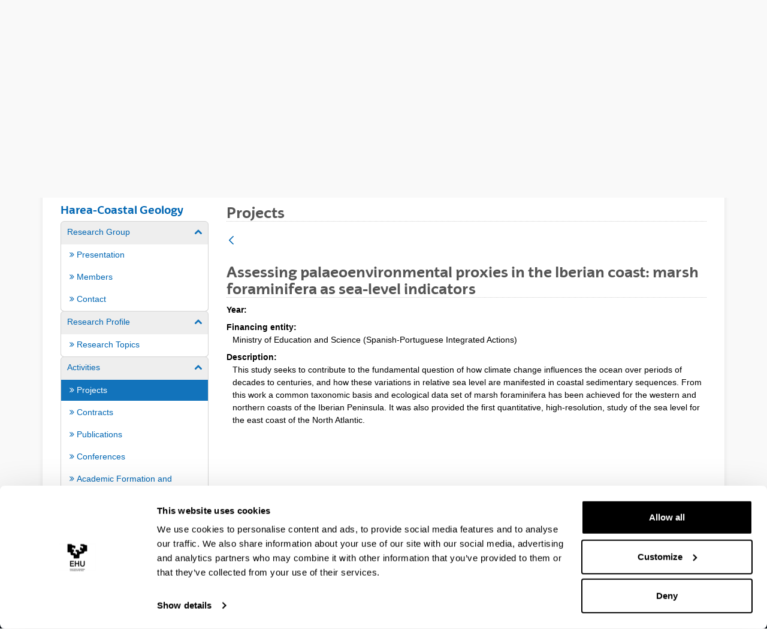

--- FILE ---
content_type: text/css;charset=UTF-8
request_url: https://www.ehu.eus/o/ehu-theme/css/main.css?browserId=chrome&themeId=ehu_WAR_ehutheme&minifierType=css&languageId=en_GB&t=1770122638000
body_size: 46107
content:
/*1770122638000*/
/**
 * Clay 3.124.0
 *
 * SPDX-FileCopyrightText: © 2020 Liferay, Inc. <https://liferay.com>
 * SPDX-FileCopyrightText: © 2020 Contributors to the project Clay <https://github.com/liferay/clay/graphs/contributors>
 *
 * SPDX-License-Identifier: BSD-3-Clause
 */
/**
 * Bootstrap v4.4.1
 *
 * SPDX-FileCopyrightText: © 2019 Twitter, Inc. <https://twitter.com>
 * SPDX-FileCopyrightText: © 2019 The Bootstrap Authors <https://getbootstrap.com/>
 *
 * SPDX-License-Identifier: LicenseRef-MIT-Bootstrap
 */
/**
 * Clay 3.124.0
 *
 * SPDX-FileCopyrightText: © 2020 Liferay, Inc. <https://liferay.com>
 * SPDX-FileCopyrightText: © 2020 Contributors to the project Clay <https://github.com/liferay/clay/graphs/contributors>
 *
 * SPDX-License-Identifier: BSD-3-Clause
 */
/**
 * Bootstrap v4.4.1
 *
 * SPDX-FileCopyrightText: © 2019 Twitter, Inc. <https://twitter.com>
 * SPDX-FileCopyrightText: © 2019 The Bootstrap Authors <https://getbootstrap.com/>
 *
 * SPDX-License-Identifier: LicenseRef-MIT-Bootstrap
 */
@import "font-awesome-3/css/font-awesome.min.css";
.quick-access-nav {
  position: fixed;
  z-index: 999;
}

.sr-only {
  border: 0;
  clip: rect(0, 0, 0, 0);
  height: 1px;
  margin: -1px;
  overflow: hidden;
  padding: 0;
  position: absolute;
  white-space: nowrap;
  width: 1px;
}

.sr-only-focusable:active, .sr-only-focusable:focus {
  clip: auto;
  height: auto;
  overflow: visible;
  position: static;
  white-space: normal;
  width: auto;
}

.lfr-asset-column-details .lfr-asset-categories {
  color: #7d7d7d;
}
.lfr-asset-column-details .lfr-asset-categories .lfr-asset-category {
  color: #555;
}
.lfr-asset-column-details .lfr-asset-description {
  color: #444;
  font-style: italic;
  margin: 0.5em auto 2em;
  -ms-hyphens: none;
  -webkit-hyphens: none;
  hyphens: none;
}
.lfr-asset-column-details .lfr-asset-icon {
  border-right: 1px solid transparent;
  color: #999;
  float: left;
  line-height: 1em;
  margin-right: 10px;
  padding-right: 10px;
}
.lfr-asset-column-details .lfr-asset-icon.last {
  border-width: 0;
}
.lfr-asset-column-details .lfr-asset-tags {
  color: #7d7d7d;
}
.lfr-asset-column-details .lfr-asset-tags .tag {
  color: #555;
}
.lfr-asset-column-details .lfr-asset-metadata {
  clear: both;
  margin-bottom: 1.5em;
  padding-bottom: 1.5em;
}
.lfr-asset-column-details .lfr-panel {
  clear: both;
  margin-bottom: 0.2em;
}
.lfr-asset-column-details .lfr-panel.lfr-extended {
  border: 1px solid #ccc;
  margin-bottom: 0;
}
.lfr-asset-column-details .taglib-custom-attributes-list label,
.lfr-asset-column-details .lfr-asset-field label {
  display: block;
}
.lfr-asset-column-details .taglib-custom-attributes-list {
  margin-bottom: 1em;
}

.overlay {
  position: absolute;
}

.overlay-hidden,
.overlaymask-hidden {
  display: none;
}

.lfr-form-row {
  border-bottom: 1px solid #ccc;
  margin-bottom: 10px;
  margin-top: 10px;
  padding: 1px 5px 25px;
  position: relative;
}
.lfr-form-row:after {
  clear: both;
  content: "";
  display: block;
  height: 0;
}
.lfr-form-row:hover {
  border: solid #ccc;
  border-width: 1px 0;
  padding-top: 0;
}
.lfr-form-row.lfr-form-row-inline .form-group {
  margin-right: 5px;
}
.lfr-form-row legend .field-label {
  float: left;
  margin-right: 10px;
}
.lfr-form-row .handle-sort-vertical {
  background: url(../images/application/handle_sort_vertical.png) no-repeat 0 50%;
  cursor: move;
  padding-left: 20px;
}
.lfr-form-row fieldset {
  border-width: 0;
  margin: 0;
  padding: 0;
}

.lfr-autorow-controls {
  bottom: 5px;
  position: absolute;
  right: 5px;
}

.datepicker-popover-content .popover-content {
  padding: 0.75rem 1rem;
}

.dropdown.open > .dropdown-menu, .overlay-content .open > .dropdown-menu {
  display: block;
}

.form-control-inline {
  background-color: transparent;
  font-size: 1.125rem;
  font-weight: 700;
}
.form-control-inline:not(:hover) {
  border-color: transparent;
}
.form-control-inline::placeholder {
  color: #a9afb5;
  font-style: italic;
}

.form-search .input-group {
  position: relative;
}
.form-search .input-group.advanced-search .search-query {
  padding-left: 40px;
  z-index: 0;
}
.form-search .input-group.advanced-search .toggle-advanced {
  cursor: pointer;
  left: 0;
  line-height: 1;
  padding: 8px 10px;
  position: absolute;
  top: 0;
}
.form-search .input-group.advanced-search .toggle-advanced .caret {
  margin-top: 7px;
}
.form-search .input-group.advanced-search .toggle-advanced .icon-search {
  font-size: 14px;
}
@media (max-width: 991.98px) {
  .form-search .input-group {
    width: 100%;
  }
  .form-search .input-group .btn {
    clip: rect(0, 0, 0, 0);
    left: -9999px;
    position: absolute;
  }
  .form-search .input-group input.search-query {
    width: 100%;
  }
}

.lfr-table {
  border-collapse: collapse;
  clear: both;
}
.lfr-table > tbody > tr > td,
.lfr-table > tbody > tr > th,
.lfr-table > thead > tr > td,
.lfr-table > thead > tr > th,
.lfr-table > tfoot > tr > td,
.lfr-table > tfoot > tr > th {
  padding: 0 5px;
  overflow-wrap: break-all;
  word-wrap: break-all;
}
.lfr-table > tbody > tr > td:first-child, .lfr-table > tbody > tr > td.first-child,
.lfr-table > tbody > tr > th:first-child,
.lfr-table > tbody > tr > th.first-child,
.lfr-table > thead > tr > td:first-child,
.lfr-table > thead > tr > td.first-child,
.lfr-table > thead > tr > th:first-child,
.lfr-table > thead > tr > th.first-child,
.lfr-table > tfoot > tr > td:first-child,
.lfr-table > tfoot > tr > td.first-child,
.lfr-table > tfoot > tr > th:first-child,
.lfr-table > tfoot > tr > th.first-child {
  padding-left: 0;
}
.lfr-table > tbody > tr > td:last-child, .lfr-table > tbody > tr > td.last-child,
.lfr-table > tbody > tr > th:last-child,
.lfr-table > tbody > tr > th.last-child,
.lfr-table > thead > tr > td:last-child,
.lfr-table > thead > tr > td.last-child,
.lfr-table > thead > tr > th:last-child,
.lfr-table > thead > tr > th.last-child,
.lfr-table > tfoot > tr > td:last-child,
.lfr-table > tfoot > tr > td.last-child,
.lfr-table > tfoot > tr > th:last-child,
.lfr-table > tfoot > tr > th.last-child {
  padding-right: 0;
}
.lfr-table > tbody > tr > th,
.lfr-table > thead > tr > th,
.lfr-table > tfoot > tr > th {
  font-weight: bold;
}

.lfr-pagination:after {
  clear: both;
  content: "";
  display: block;
  height: 0;
  visibility: hidden;
}
.lfr-pagination .dropdown-menu {
  display: none;
}
.lfr-pagination .dropdown-toggle .icon-caret-down {
  margin-left: 5px;
}
.lfr-pagination .lfr-pagination-controls {
  float: left;
}
.lfr-pagination .lfr-pagination-controls .search-results {
  display: inline-block;
  margin-left: 10px;
  margin-top: 5px;
  top: 10px;
}
.lfr-pagination .lfr-pagination-controls li .lfr-pagination-link {
  border-width: 0;
  clear: both;
  color: #333;
  display: block;
  font-weight: normal;
  line-height: 20px;
  padding: 3px 20px;
  text-align: left;
  white-space: nowrap;
  width: 100%;
}
.lfr-pagination .lfr-pagination-delta-selector {
  float: left;
}
@media (max-width: 991.98px) {
  .lfr-pagination .lfr-pagination-delta-selector .lfr-icon-menu-text {
    display: none;
  }
}
.lfr-pagination .pagination-content {
  float: right;
}

.lfr-panel.lfr-extended {
  border: 1px solid transparent;
  border-color: #dedede #bfbfbf #bfbfbf #dedede;
}
.lfr-panel.lfr-extended.lfr-collapsible .lfr-panel-button {
  display: block;
}
.lfr-panel.lfr-extended.lfr-collapsed .lfr-panel-titlebar {
  border-bottom-width: 0;
}
.lfr-panel.panel-default .panel-heading {
  border-bottom-width: 0;
}
.lfr-panel .toggler-header {
  cursor: pointer;
}

.sidebar-sm .sheet-subtitle {
  font-size: 0.75rem;
  margin-bottom: 1rem;
}
.sidebar-sm .form-control[type=file] {
  padding: 0;
}
.sidebar-sm .article-content-description .input-localized.input-localized-editor .input-group-item .wrapper .form-control {
  min-height: auto;
  padding: 0.285rem 0.75rem;
}
.sidebar-sm .list-group-item-flex {
  padding: 0.5rem 0.25rem;
}
.sidebar-sm .list-group-item-flex .autofit-col {
  padding-left: 0.25rem;
  padding-right: 0.25rem;
}

.lfr-translation-manager {
  border-radius: 4px;
  display: inline-block;
  margin-top: 0.5em;
  min-height: 1.8em;
}
.lfr-translation-manager .lfr-translation-manager-content .lfr-translation-manager-default-locale {
  display: inline-block;
  width: auto;
}
.lfr-translation-manager .lfr-translation-manager-content .lfr-translation-manager-icon-menu {
  float: none;
  padding: 0.4em 0;
}
.lfr-translation-manager .lfr-translation-manager-content .lfr-translation-manager-icon-menu li,
.lfr-translation-manager .lfr-translation-manager-content .lfr-translation-manager-icon-menu li strong {
  display: inline;
}
.lfr-translation-manager .lfr-translation-manager-content .lfr-translation-manager-translations-message {
  margin: 10px 0;
}
.lfr-translation-manager .lfr-translation-manager-available-translations {
  white-space: normal;
}
.lfr-translation-manager .lfr-translation-manager-available-translations .lfr-translation-manager-available-translations-links {
  line-height: 1;
}
.lfr-translation-manager .lfr-translation-manager-translation {
  border: 1px solid transparent;
  border-radius: 4px;
  cursor: pointer;
  display: inline-block;
  margin: 0.2em;
  padding: 0.4em 0.3em 0.4em 0.5em;
  text-decoration: none;
}
.lfr-translation-manager .lfr-translation-manager-translation * {
  vertical-align: middle;
}
.lfr-translation-manager .lfr-translation-manager-translation img {
  margin-right: 0.3em;
}
.lfr-translation-manager .lfr-translation-manager-translation:hover {
  background-color: #d1e5ef;
}
.lfr-translation-manager .lfr-translation-manager-translation.lfr-translation-manager-translation-editing {
  background-color: #598bec;
  border-color: #224fa8;
  color: #fff;
}
.lfr-translation-manager .lfr-translation-manager-change-default-locale {
  margin: 0 0.4em;
}
.lfr-translation-manager .lfr-translation-manager-delete-translation {
  display: inline-block;
  padding: 0 2px;
}
.lfr-translation-manager .lfr-translation-manager-delete-translation svg {
  pointer-events: none;
}

.lfr-tree a {
  text-decoration: none;
}
.lfr-tree li {
  margin-bottom: 2px;
  padding-left: 0;
}
.lfr-tree li ul li, .lfr-tree li.tree-item {
  padding-left: 0;
}
.lfr-tree li.tree-item {
  padding-left: 5px;
}
.lfr-tree li.tree-item li {
  padding-left: 20px;
}
.lfr-tree li.tree-item ul {
  margin-left: 0;
  margin-top: 5px;
}

.lfr-upload-container {
  margin-bottom: 1rem;
}
.lfr-upload-container .upload-target {
  border: 3px dashed #e5e7e9;
  margin-bottom: 1rem;
  min-height: 2rem;
  padding: 2rem 0;
  position: relative;
  text-align: center;
}
.upload-drop-intent .lfr-upload-container .upload-target {
  z-index: 100;
}
.upload-drop-active .lfr-upload-container .upload-target {
  background-color: #92e5a5;
  border-color: #69db83;
}
.lfr-upload-container .upload-target .drop-file-text {
  font-weight: normal;
}
.mobile .lfr-upload-container .upload-target .drop-file-text {
  display: none;
}
.lfr-upload-container .upload-target .small {
  display: block;
  margin: 5px 0;
  text-transform: lowercase;
}
.lfr-upload-container .manage-upload-target {
  padding-top: 5px;
  position: relative;
}
.lfr-upload-container .manage-upload-target .select-files {
  float: left;
  line-height: 0;
  margin: 0 1.125rem 1.125rem;
  padding: 0 0 0 5px;
}
.lfr-upload-container .cancel-uploads,
.lfr-upload-container .clear-uploads {
  background-repeat: no-repeat;
  float: right;
}
.lfr-upload-container .cancel-uploads {
  background-image: url([data-uri]);
  margin-right: 0;
}
.lfr-upload-container .clear-uploads {
  background-image: url([data-uri]);
  padding-left: 16px;
}
.lfr-upload-container .upload-file.upload-complete.file-saved {
  padding-left: 25px;
}
.lfr-upload-container .upload-file .file-title {
  display: inline-block;
  max-width: 95%;
  overflow: hidden;
  padding-right: 16px;
  text-overflow: ellipsis;
  vertical-align: middle;
  white-space: nowrap;
}
.lfr-upload-container .upload-file .icon-file {
  font-size: 40px;
}
.lfr-upload-container .upload-list-info {
  margin: 1em 0 0.5em;
}
.lfr-upload-container .upload-list-info .h4,
.lfr-upload-container .upload-list-info h4 {
  font-size: 1.3em;
}
.lfr-upload-container .cancel-button {
  color: #6c757d;
  margin-top: 1px;
  position: absolute;
  right: 5px;
  top: 50%;
  white-space: nowrap;
}
.lfr-upload-container .cancel-button .cancel-button-text {
  display: none;
  margin-left: 5px;
}
.lfr-upload-container .cancel-button:hover .cancel-button-text {
  display: inline;
}
.lfr-upload-container .cancel-button .lexicon-icon {
  height: 12px;
}
.lfr-upload-container .delete-button {
  color: #6c757d;
}
.lfr-upload-container .delete-button-col {
  padding-right: 10px;
}
.lfr-upload-container .file-added .success-message {
  float: right;
  font-weight: normal;
}
.lfr-upload-container .upload-error {
  opacity: 1;
  padding-left: 25px;
}
.lfr-upload-container .upload-complete .cancel-button,
.lfr-upload-container .delete-button,
.lfr-upload-container .upload-complete.file-saved .delete-button,
.lfr-upload-container .upload-complete.upload-error .delete-button {
  display: none;
}
.lfr-upload-container .multiple-files .upload-error {
  background: #f5c4c9 url([data-uri]) no-repeat 5px 5px;
  border-color: #bd2130;
  color: #bd2130;
  font-weight: normal;
  margin-bottom: 16px;
  padding: 8px 8px 8px 24px;
}
.lfr-upload-container .multiple-files .upload-error .error-message {
  display: block;
}
.lfr-upload-container .multiple-files .upload-complete.file-saved .form-check-middle-left .card-body,
.lfr-upload-container .multiple-files .upload-complete.upload-error .form-check-middle-left .card-body {
  padding-left: 1rem;
}
.lfr-upload-container .multiple-files .upload-complete.file-saved .form-check-middle-left .custom-control-label,
.lfr-upload-container .multiple-files .upload-complete.upload-error .form-check-middle-left .custom-control-label {
  display: none;
}
.lfr-upload-container .single-file .upload-error {
  list-style: none;
  margin-top: 1em;
}
.lfr-upload-container .single-file .upload-error .upload-error-message {
  margin-bottom: 0.5em;
}
.lfr-upload-container .upload-complete {
  padding-left: 5px;
}
.lfr-upload-container .upload-complete .error-message,
.lfr-upload-container .upload-complete .success-message {
  font-weight: bold;
  margin-left: 1em;
}
.lfr-upload-container .upload-complete .delete-button {
  display: inline-block;
}
.lfr-upload-container .upload-complete .select-file:disabled + .custom-control-label {
  display: none;
}
.lfr-upload-container .progress {
  display: none;
  margin-top: 0.5rem;
}
.lfr-upload-container .file-uploading .progress {
  display: flex;
}

.lfr-alert-container {
  left: 0;
  position: absolute;
  right: auto;
  top: auto;
  width: 100%;
  z-index: 430;
}
.lfr-alert-container.inline-alert-container {
  position: relative;
}
.lfr-alert-container.inline-alert-container .lfr-alert-wrapper {
  padding: 0;
}
.lfr-alert-container .lfr-alert-wrapper {
  margin-bottom: 5px;
  overflow: hidden;
}

.lfr-search-container td .overlay.entry-action {
  position: static;
}
.lfr-search-container td .overlay.entry-action .btn a {
  display: block;
  padding: 4px 12px;
}

.contextual-sidebar {
  height: calc(
		100vh - var(--control-menu-container-height) - 49px
	);
  pointer-events: none;
  position: fixed;
  right: 0;
  top: calc(var(--control-menu-container-height) + 49px);
  transform: translateX(100%);
  transition: transform ease 0.5s;
  visibility: hidden;
  width: 320px;
  will-change: transform;
}
.contextual-sidebar.contextual-sidebar-visible {
  pointer-events: auto;
  transform: translateX(0);
  visibility: visible;
}

@media (min-width: 768px) {
  .contextual-sidebar {
    height: calc(
			100vh - var(--control-menu-container-height) - 64px
		);
    top: calc(
			var(--control-menu-container-height) + 64px
		);
  }
  .contextual-sidebar-content {
    transition: padding ease 0.5s;
    will-change: padding;
  }
  .contextual-sidebar-visible .contextual-sidebar-content,
  .contextual-sidebar-visible + .contextual-sidebar-content {
    padding-right: 320px;
  }
}
.taglib-diff-html div.diff-removed-image {
  background: #fdc6c6 url(../images/diff/minus.png);
}
.taglib-diff-html div.diff-added-image {
  background: #cfc url(../images/diff/plus.png) no-repeat;
}
.taglib-diff-html div.diff-removed-image, .taglib-diff-html div.diff-added-image {
  height: 300px;
  margin: 2px;
  opacity: 0.55;
  position: absolute;
  width: 200px;
}
.taglib-diff-html span.diff-html-added {
  background-color: #cfc;
  font-size: 1em;
}
.taglib-diff-html span.diff-html-added img {
  border: 2px solid #cfc;
}
.taglib-diff-html span.diff-html-changed {
  background: url(../images/diff/underline.png) bottom repeat-x;
}
.taglib-diff-html span.diff-html-changed img {
  border: 2px dotted #009;
}
.taglib-diff-html span.diff-html-removed {
  background-color: #fdc6c6;
  font-size: 1em;
  text-decoration: line-through;
}
.taglib-diff-html span.diff-html-removed img {
  border: 2px solid #fdc6c6;
}

.taglib-discussion {
  font-size: 0.875rem;
  margin-top: 1rem;
}
.taglib-discussion .actions-menu .component-action {
  display: inline-flex;
}
.taglib-discussion .button-holder {
  margin: 1rem 0;
}
.taglib-discussion .comment-container {
  margin-bottom: 1.5rem;
}
.taglib-discussion .lfr-discussion .lfr-discussion-form-edit .alloy-editor-placeholder {
  border-left-color: #dbdde1;
}
.taglib-discussion .lfr-discussion-body {
  font-size: 1rem;
}
@media (min-width: 576px) {
  .taglib-discussion .lfr-discussion-body {
    padding-left: 3.5rem;
  }
}
@media (min-width: 576px) {
  .taglib-discussion .lfr-discussion-details .taglib-user-display {
    word-wrap: break-word;
  }
}
.taglib-discussion .lfr-discussion-details .taglib-user-display .user-details .user-name {
  font-weight: bold;
  text-decoration: none;
}
.taglib-discussion .lfr-discussion-details .taglib-user-display .user-details .user-name:hover {
  text-decoration: underline;
}
.taglib-discussion .lfr-discussion-details .taglib-user-display .user-profile-image .avatar {
  background-size: 50px;
}
.taglib-discussion .lfr-discussion-container {
  border-bottom: 1px solid #e7e7ed;
  margin-bottom: 1.5rem;
}
.taglib-discussion .lfr-discussion-container:first-of-type {
  border-top: 1px solid #e7e7ed;
  padding-top: 1.5rem;
}
.taglib-discussion .lfr-discussion-container:last-of-type {
  border-bottom: 0;
}
.taglib-discussion .lfr-discussion-container .lfr-discussion {
  padding-left: 1rem;
}
.taglib-discussion .lfr-discussion-container .lfr-discussion .lfr-discussion .lfr-discussion .lfr-discussion {
  padding-left: 0;
}
@media (min-width: 576px) {
  .taglib-discussion .lfr-discussion-container .lfr-discussion {
    padding-left: 3.5rem;
  }
}
.taglib-discussion .lfr-discussion-parent-link {
  color: #67678c;
  font-weight: 600;
  margin-left: 1em;
}
@media (max-width: 767.98px) {
  .taglib-discussion .lfr-discussion-parent-link {
    display: block;
    margin-left: 0;
    overflow: hidden;
    text-overflow: ellipsis;
    white-space: nowrap;
  }
}
.taglib-discussion .lfr-discussion-controls .autofit-col:first-of-type > .btn-outline-borderless {
  margin-left: -0.75rem;
}
.taglib-discussion .lfr-discussion-more-comments {
  border-top: 1px solid #e7e7ed;
  margin-top: 1.5rem;
  padding-top: 1.5rem;
  text-align: center;
}
.taglib-discussion .username {
  color: #272833;
  font-weight: 600;
}
.taglib-discussion .taglib-workflow-status {
  margin-left: 0.5rem;
}
.taglib-discussion .workflow-value {
  text-transform: uppercase;
}
@media (min-width: 576px) {
  .taglib-discussion .actions-menu {
    display: none;
  }
  .taglib-discussion .comment-container:hover .actions-menu,
  .taglib-discussion .actions-menu:focus,
  .taglib-discussion .actions-menu.open {
    display: inline-block;
  }
}

.drop-zone {
  min-height: 80px;
  padding: 20px;
  text-align: center;
}
.drop-zone.drop-enabled {
  outline: 2px dashed transparent;
}
.drop-zone.drop-enabled:not(.no-border) {
  outline-color: rgba(176, 180, 187, 0.5);
}
.drop-zone p {
  margin: 10px auto 0;
  max-width: 75%;
}

.drop-here-info {
  font-size: 25px;
  height: 100%;
  left: 0;
  min-height: 100px;
  opacity: 0;
  position: absolute;
  text-align: center;
  top: 0;
  visibility: hidden;
  width: 100%;
  transition: all 0.2s ease-in-out;
}
@media (prefers-reduced-motion: reduce) {
  .drop-here-info {
    transition: none;
  }
}
.drop-here-info {
  transition: none;
}

.drop-here-info .drop-here-indicator {
  height: 115px;
  left: 0;
  margin: auto;
  position: absolute;
  right: 0;
  top: 50%;
  transform: translate(0, -50%);
}
.drop-here-info .drop-icons {
  display: inline-block;
  position: relative;
  width: 160px;
  transition: all 0.2s ease-in-out;
}
@media (prefers-reduced-motion: reduce) {
  .drop-here-info .drop-icons {
    transition: none;
  }
}
.drop-here-info .drop-icons {
  transition: none;
}

.drop-here-info .drop-icons span {
  border-radius: 3px;
  position: absolute;
  text-align: center;
  transition: all 0.3s ease-in-out;
}
@media (prefers-reduced-motion: reduce) {
  .drop-here-info .drop-icons span {
    transition: none;
  }
}
.drop-here-info .drop-icons span {
  transition: none;
}

.drop-here-info .drop-icons span:nth-of-type(1) {
  box-shadow: 5px 4px 0 0 rgba(0, 0, 0, 0.08);
  height: 60px;
  left: 0;
  line-height: 60px;
  opacity: 0;
  top: 10px;
  transform: rotate(25deg);
  width: 60px;
}
.drop-here-info .drop-icons span:nth-of-type(2) {
  background: #00c2ff;
  color: #fff;
  height: 80px;
  left: 40px;
  line-height: 80px;
  width: 80px;
  z-index: 2;
}
.drop-here-info .drop-icons span:nth-of-type(3) {
  box-shadow: -5px 4px 0 0 rgba(0, 0, 0, 0.08);
  display: block;
  font-size: 45px;
  height: 70px;
  left: 90px;
  line-height: 70px;
  opacity: 0;
  position: relative;
  top: 8px;
  transform: rotate(-25deg);
  width: 70px;
  z-index: 1;
}
.drop-here-info .drop-icons span:nth-of-type(1), .drop-here-info .drop-icons span:nth-of-type(3) {
  background: #e8e6e8;
  color: #a5a6ac;
}
.drop-here-info .drop-text {
  color: #fff;
  display: block;
  font-size: 20px;
  margin-left: 0;
  margin-top: 20px;
}
.drop-active .drop-here-info {
  background-color: rgba(0, 0, 0, 0.6);
  opacity: 1;
  visibility: visible;
  z-index: 100;
}
.drop-active .drop-here-info .drop-icons span:nth-of-type(1), .drop-active .drop-here-info .drop-icons span:nth-of-type(3) {
  opacity: 1;
}
.drop-active .drop-here-info span:nth-of-type(1) {
  transform: rotate(-20deg);
}
.drop-active .drop-here-info span:nth-of-type(2) {
  transform: scale(1);
}
.drop-active .drop-here-info span:nth-of-type(3) {
  transform: rotate(15deg);
}

.taglib-empty-result-message.sheet {
  margin-bottom: 24px;
}
.taglib-empty-result-message .taglib-empty-result-message-description {
  color: #6c757d;
  margin-top: 8px;
}
.taglib-empty-result-message .taglib-empty-result-message-header,
.taglib-empty-result-message .taglib-empty-result-message-header-has-plus-btn,
.taglib-empty-result-message .taglib-empty-search-result-message-header {
  background-position: center;
  background-repeat: no-repeat;
  background-size: 100%;
  margin-left: auto;
  margin-right: auto;
}
.taglib-empty-result-message .taglib-empty-result-message-header,
.taglib-empty-result-message .taglib-empty-result-message-header-has-plus-btn {
  max-width: 200px;
  padding-top: 250px;
}
.taglib-empty-result-message .taglib-empty-result-message-header,
.taglib-empty-result-message .taglib-empty-result-message-header-has-plus-btn {
  background-image: url(../images/states/empty_state.svg);
}
@media (prefers-reduced-motion: reduce) {
  .taglib-empty-result-message .taglib-empty-result-message-header,
  .taglib-empty-result-message .taglib-empty-result-message-header-has-plus-btn {
    background-image: url(../images/states/empty_state_reduced_motion.svg);
  }
}
.c-prefers-reduced-motion .taglib-empty-result-message .taglib-empty-result-message-header,
.c-prefers-reduced-motion .taglib-empty-result-message .taglib-empty-result-message-header-has-plus-btn {
  background-image: url(../images/states/empty_state_reduced_motion.svg);
}
.taglib-empty-result-message .taglib-empty-search-result-message-header {
  background-image: url(../images/states/search_state.svg);
  max-width: 210px;
  padding-top: 232px;
}
@media (prefers-reduced-motion: reduce) {
  .taglib-empty-result-message .taglib-empty-search-result-message-header {
    background-image: url(../images/states/search_state_reduced_motion.svg);
  }
}
.c-prefers-reduced-motion .taglib-empty-result-message .taglib-empty-search-result-message-header {
  background-image: url(../images/states/search_state_reduced_motion.svg);
}
.taglib-empty-result-message .taglib-empty-state {
  background-image: url(../images/states/empty_state.svg);
  margin: auto;
  max-width: 250px;
  padding-top: 250px;
}
@media (prefers-reduced-motion: reduce) {
  .taglib-empty-result-message .taglib-empty-state {
    background-image: url(../images/states/empty_state_reduced_motion.svg);
  }
}
.c-prefers-reduced-motion .taglib-empty-result-message .taglib-empty-state {
  background-image: url(../images/states/empty_state_reduced_motion.svg);
}
.taglib-empty-result-message .taglib-success-state {
  background-image: url(../images/states/success_state.svg);
  margin: auto;
  max-width: 250px;
  padding-top: 250px;
}
@media (prefers-reduced-motion: reduce) {
  .taglib-empty-result-message .taglib-success-state {
    background-image: url(../images/states/success_state_reduced_motion.svg);
  }
}
.c-prefers-reduced-motion .taglib-empty-result-message .taglib-success-state {
  background-image: url(../images/states/success_state_reduced_motion.svg);
}
.taglib-empty-result-message .taglib-search-state {
  background-image: url(../images/states/search_state.svg);
  margin: auto;
  max-width: 250px;
  padding-top: 250px;
}
@media (prefers-reduced-motion: reduce) {
  .taglib-empty-result-message .taglib-search-state {
    background-image: url(../images/states/search_state_reduced_motion.svg);
  }
}
.c-prefers-reduced-motion .taglib-empty-result-message .taglib-search-state {
  background-image: url(../images/states/search_state_reduced_motion.svg);
}
.taglib-empty-result-message .taglib-empty-result-message-title {
  font-size: 1rem;
  margin-top: 48px;
}
.taglib-empty-result-message .taglib-empty-result-message-description {
  font-size: 0.875rem;
}
.taglib-empty-result-message .taglib-empty-result-message-header + .taglib-empty-result-message-title,
.taglib-empty-result-message .taglib-empty-search-result-message-header + .taglib-empty-result-message-title,
.taglib-empty-result-message .taglib-empty-state + .taglib-empty-result-message-title,
.taglib-empty-result-message .taglib-success-state + .taglib-empty-result-message-title,
.taglib-empty-result-message .taglib-search-state + .taglib-empty-result-message-title {
  font-size: 1.25rem;
  font-weight: bold;
  text-align: center;
}
.taglib-empty-result-message .taglib-empty-result-message-header ~ .taglib-empty-result-message-description, .taglib-empty-result-message .taglib-empty-result-message-header ~ .taglib-empty-result-message-actions,
.taglib-empty-result-message .taglib-empty-search-result-message-header ~ .taglib-empty-result-message-description,
.taglib-empty-result-message .taglib-empty-search-result-message-header ~ .taglib-empty-result-message-actions,
.taglib-empty-result-message .taglib-empty-state ~ .taglib-empty-result-message-description,
.taglib-empty-result-message .taglib-empty-state ~ .taglib-empty-result-message-actions,
.taglib-empty-result-message .taglib-success-state ~ .taglib-empty-result-message-description,
.taglib-empty-result-message .taglib-success-state ~ .taglib-empty-result-message-actions,
.taglib-empty-result-message .taglib-search-state ~ .taglib-empty-result-message-description,
.taglib-empty-result-message .taglib-search-state ~ .taglib-empty-result-message-actions {
  font-size: 1rem;
  text-align: center;
}

.field-wrapper.form-inline .control-label {
  display: inline-block;
}

.field-wrapper-html .input-localized .input-group-item {
  flex-wrap: nowrap;
}

.taglib-header {
  border-bottom: 1px solid #c8c9ca;
  color: #555;
  margin-bottom: 1em;
  padding-bottom: 10px;
}
.taglib-header .header-title {
  display: inline-block;
  margin: 0.1em;
  max-width: 100%;
  text-overflow: ellipsis;
  vertical-align: middle;
  white-space: nowrap;
  word-wrap: normal;
}
.taglib-header .header-back-to {
  display: inline-block;
  vertical-align: middle;
}
.taglib-header .header-back-to a {
  display: block;
  font-weight: bold;
  padding: 0 0.3em 0 0;
  text-decoration: none;
}

.taglib-icon {
  text-decoration: none;
}
.taglib-icon:not(.btn):hover .taglib-text, .taglib-icon:not(.btn):focus .taglib-text {
  text-decoration: underline;
}
.taglib-icon[lang] > img {
  vertical-align: baseline;
  width: 16px;
}

.taglib-icon-help {
  color: #6c757d !important;
}
.taglib-icon-help:hover, .taglib-icon-help:active {
  color: #343a40 !important;
}

.icon-monospaced {
  color: inherit;
  display: inline-block;
  height: 2rem;
  line-height: 34px;
  text-align: center;
  width: 2rem;
}
.icon-monospaced.lexicon-icon {
  padding: 8px;
}

.taglib-icon-list li {
  float: left;
  margin-right: 1em;
}
.taglib-icon-list:after {
  clear: both;
  content: "";
  display: block;
  height: 0;
  visibility: hidden;
}

.lfr-icon-menu .lfr-icon-menu-icon {
  max-width: none;
}
@media (max-width: 767.98px) {
  .table-cell.last .lfr-icon-menu .dropdown-toggle {
    text-align: center;
  }
  .table-cell.last .lfr-icon-menu .dropdown-toggle > img,
  .table-cell.last .lfr-icon-menu .dropdown-toggle .lfr-icon-menu-text {
    display: none;
  }
}

.lfr-menu-list {
  float: none;
  overflow-y: auto;
  position: relative;
}
.lfr-menu-list.direction-right {
  margin: 0 2px;
}
.lfr-menu-list.dropdown-menu {
  float: none;
  position: relative;
}
@media (max-width: 991.98px) {
  .lfr-menu-list.dropdown-menu > li > a {
    font-size: 22px;
    line-height: 40px;
    white-space: normal;
  }
  .lfr-menu-list.dropdown-menu > li > a img {
    margin-bottom: 3px;
  }
}
.lfr-menu-list.dropdown-menu .search-panel {
  margin-bottom: 0;
}
.lfr-menu-list.dropdown-menu .search-panel .form-group {
  margin: 0 16px;
}
.lfr-menu-list.dropdown-menu .search-panel .menu-item-filter {
  width: auto;
}
body > .lfr-menu-list ul {
  border-radius: 4px;
}

.lfr-icon-menu-open:after {
  clear: both;
  content: "";
  display: table;
}
.lfr-icon-menu-open .dropdown-menu {
  position: static;
}

.input-localized.input-localized-editor .form-control {
  border-width: 0;
  height: 100%;
  padding: 0;
}
.input-localized .input-group-item {
  flex-direction: column;
}
.input-localized .input-localized-content {
  margin-left: 6px;
}
.input-group .input-localized .input-localized-content {
  margin-top: 3px;
}
.input-localized .lfr-input-localized .lfr-input-localized-state {
  background-color: #ddd;
}
.input-localized .lfr-input-localized .lfr-input-localized-state.lfr-input-localized-state-error {
  background-color: #ff0047;
}
.input-localized .lfr-input-localized-default a {
  margin-right: 14px;
}
.input-localized .lfr-input-localized-state {
  height: 4px;
  margin: 3px 5px;
  width: 4px;
}
.input-localized .palette-item-inner .lfr-input-localized-flag {
  font-size: 16px;
  opacity: 0.5;
}
.input-localized .palette-item,
.input-localized .palette-item-hover,
.input-localized .palette-item-hover .palette-item-inner {
  border-color: transparent;
}
.input-localized .palette-item-inner {
  border-color: #666;
  display: block;
  height: 16px;
  width: 16px;
}
.input-localized .palette-item-selected .lfr-input-localized-state {
  background: #27c1f2;
}

.input-localized-palette-container .palette-items-container {
  font-size: 0;
  margin: 0;
  white-space: normal;
}
.input-localized-palette-container .palette-item {
  border-width: 0;
  padding: 0.5rem 1.25rem;
}
.input-localized-palette-container .palette-item-inner {
  border: 1px solid;
  margin-right: 4px;
  width: 16px;
}
.input-localized-palette-container .palette-item-inner img {
  display: block;
}

.taglib-move-boxes {
  margin-bottom: 1em;
}
.taglib-move-boxes label {
  border-bottom: 1px solid transparent;
  display: block;
  margin-bottom: 5px;
  padding: 5px;
}
.taglib-move-boxes .toolbar {
  text-align: center;
}
.taglib-move-boxes .arrow-button img {
  border-width: 0;
  height: 16px;
  width: 16px;
}
.taglib-move-boxes .choice-selector {
  width: 100%;
}
.taglib-move-boxes .choice-selector label {
  background: #ebf1f9;
  border-bottom-color: #8db2f3;
}
.taglib-move-boxes .field-content {
  margin-bottom: 0;
}
.taglib-move-boxes .move-arrow-buttons {
  margin-top: 5em;
}
.taglib-move-boxes .move-arrow-buttons .arrow-button {
  display: block;
}
.taglib-move-boxes .sortable-container {
  margin-top: 10px;
}
.taglib-move-boxes .sortable-container .btn.edit-selection {
  margin-bottom: 10px;
}
.taglib-move-boxes .sortable-container .move-option {
  background-color: transparent;
  border-top: 1px solid #ddd;
  display: none;
  margin: 2px 0;
  padding: 2px;
  position: relative;
}
.taglib-move-boxes .sortable-container .move-option.selected {
  display: block;
}
.taglib-move-boxes .sortable-container .move-option.move-option-dragging {
  background-color: #fafafa;
}
.taglib-move-boxes .sortable-container .move-option .checkbox,
.taglib-move-boxes .sortable-container .move-option .handle {
  position: absolute;
}
.taglib-move-boxes .sortable-container .move-option .checkbox {
  display: none;
  margin: 7px 0 0 5px;
}
.taglib-move-boxes .sortable-container .move-option .handle {
  color: #999;
  cursor: pointer;
  font-size: 1.5em;
  padding: 6px;
}
.taglib-move-boxes .sortable-container .move-option .title {
  font-size: 1.2em;
  margin: 1px 0 1px 30px;
}
.taglib-move-boxes .sortable-container.edit-list-active .move-option {
  display: block;
}
.taglib-move-boxes .sortable-container.edit-list-active .move-option .checkbox {
  display: inline-block;
}
.taglib-move-boxes .sortable-container.edit-list-active .move-option .handle {
  display: none;
}
.mobile .taglib-move-boxes .selector-container {
  display: none;
}

.item-selector .card-row > .autofit-col-expand {
  padding-top: 4px;
}
.item-selector .drop-zone {
  background-color: #f1f2f5;
  margin-top: 1rem;
}
.item-selector .input-file {
  height: 0.1px;
  opacity: 0;
  overflow: hidden;
  position: absolute;
  width: 0.1px;
  z-index: -1;
}
.item-selector .input-file + label {
  position: relative;
}
.item-selector .input-file + label::before {
  border-radius: 4px;
  bottom: -2px;
  content: "";
  display: block;
  left: -2px;
  position: absolute;
  right: -2px;
  top: -2px;
  transition: box-shadow 0.15s ease-in-out;
}
.item-selector .input-file:focus + label::before {
  box-shadow: 0 0 0 2px #fff, 0 0 0 4px #75b8ff;
}
.item-selector .item-selector-list-row:hover {
  background-color: #e5f2ff;
  cursor: pointer;
}

.lfr-map {
  border: 1px solid #ccc;
  min-height: 400px;
  width: 100%;
}
.lfr-map .home-button {
  margin: 5px;
}
@media (max-width: 575.98px) {
  .lfr-map .home-button {
    height: 35px;
    width: 45px;
  }
}
.lfr-map .search-controls {
  font-size: 15px;
  margin-top: 5px;
  width: 100%;
}
@media (min-width: 576px) {
  .lfr-map .search-controls {
    width: 50%;
  }
}
.lfr-map .search-controls .search-input {
  width: 100%;
}

.navbar .navbar-collapse {
  max-height: none;
}
.navbar .navbar-collapse:after, .navbar .navbar-collapse:before {
  display: inline;
}
@media (max-width: 767.98px) {
  .navbar .navbar-search {
    background-color: #f3f3f3;
    border-top-width: 0;
    width: 100%;
  }
}
.navbar .navbar-search .form-search {
  margin: 8px 0;
}
@media (min-width: 768px) {
  .navbar .navbar-search .form-search {
    float: right;
    max-width: 275px;
  }
}
@media (max-width: 767.98px) {
  .navbar .navbar-search .form-search .input-group {
    width: 100%;
  }
}
@media (max-width: 991.98px) {
  .navbar .container .navbar-btn,
  .navbar .container-fluid .navbar-btn {
    margin-bottom: 5px;
    width: 45px;
  }
  .navbar .container .navbar-collapse.open,
  .navbar .container-fluid .navbar-collapse.open {
    border-width: 0;
    display: block;
    height: auto;
    overflow: visible;
  }
}

.taglib-portlet-preview.show-borders {
  border: 1px solid #828f95;
  margin-bottom: 1em;
  padding: 3px 3px 1em;
}
.taglib-portlet-preview.show-borders .title {
  background-color: #d3dadd;
  font-size: 1.4em;
  font-weight: bold;
  padding: 0.5em;
}
.taglib-portlet-preview .preview {
  margin: 1em;
  min-height: 90px;
}

.lfr-search-container .entry-action {
  width: 1px;
}
.lfr-search-container .entry-action .taglib-icon {
  white-space: nowrap;
}

.lfr-search-container-wrapper.lfr-search-container-fixed-first-column {
  position: relative;
}
@media (min-width: 576px) {
  .lfr-search-container-wrapper.lfr-search-container-fixed-first-column .table-responsive {
    margin-left: 375px;
    width: auto;
  }
}
.lfr-search-container-wrapper.lfr-search-container-fixed-first-column .table-responsive .table {
  position: static;
}
.lfr-search-container-wrapper.lfr-search-container-fixed-first-column .table-responsive .table .lfr-search-iterator-fixed-header {
  left: 12px;
  position: fixed;
  right: 12px;
  top: -1px;
  z-index: 1020;
}
.lfr-search-container-wrapper.lfr-search-container-fixed-first-column .table-responsive .table .lfr-search-iterator-fixed-header > th {
  display: block;
  padding: 0;
}
.lfr-search-container-wrapper.lfr-search-container-fixed-first-column .table-responsive .table .lfr-search-iterator-fixed-header > th .lfr-search-iterator-fixed-header-inner-wrapper {
  overflow-x: hidden;
}
@media (min-width: 576px) {
  .lfr-search-container-wrapper.lfr-search-container-fixed-first-column .table-responsive .table .lfr-search-iterator-fixed-header > th .lfr-search-iterator-fixed-header-inner-wrapper {
    margin-left: 375px;
  }
}
.lfr-search-container-wrapper.lfr-search-container-fixed-first-column .table-responsive .table .lfr-search-iterator-fixed-header > th .lfr-search-iterator-fixed-header-inner-wrapper table {
  border-collapse: collapse;
  width: 100%;
}
.lfr-search-container-wrapper.lfr-search-container-fixed-first-column .table-responsive .table .lfr-search-iterator-fixed-header > th .lfr-search-iterator-fixed-header-inner-wrapper table th {
  border-radius: 0;
}
.lfr-search-container-wrapper.lfr-search-container-fixed-first-column .table-responsive .table td,
.lfr-search-container-wrapper.lfr-search-container-fixed-first-column .table-responsive .table th {
  width: auto;
}
@media (min-width: 576px) {
  .lfr-search-container-wrapper.lfr-search-container-fixed-first-column .table-responsive .table td:first-child,
  .lfr-search-container-wrapper.lfr-search-container-fixed-first-column .table-responsive .table th:first-child {
    background-color: #fff;
    left: 0;
    position: absolute;
    right: 15px;
  }
}
.lfr-search-container-wrapper.lfr-search-container-fixed-first-column .table-responsive .table th {
  height: auto;
}
.lfr-search-container-wrapper a:not(.btn):not(.component-action):not(.page-link) {
  color: #495057;
  font-weight: 500;
  text-decoration: underline;
}
.lfr-search-container-wrapper a:not(.btn):not(.component-action):not(.page-link):focus, .lfr-search-container-wrapper a:not(.btn):not(.component-action):not(.page-link):hover {
  color: #000;
}
.lfr-search-container-wrapper .dropdown-action .dropdown-toggle {
  color: #6c757d;
}
.lfr-search-container-wrapper .dropdown-action .dropdown-toggle:hover {
  color: #343a40;
}
.lfr-search-container-wrapper .lfr-icon-menu > .dropdown-toggle {
  color: #6c757d;
}
.lfr-search-container-wrapper .lfr-icon-menu > .dropdown-toggle:active, .lfr-search-container-wrapper .lfr-icon-menu > .dropdown-toggle:focus, .lfr-search-container-wrapper .lfr-icon-menu > .dropdown-toggle:hover {
  background-color: #f7f8f9;
  border-radius: 4px;
  color: #343a40;
}
.lfr-search-container-wrapper .lfr-search-container-list .list-group:last-child .list-group-item:nth-last-child(2) {
  border-bottom-left-radius: 0.25rem;
  border-bottom-right-radius: 0.25rem;
}
.lfr-search-container-wrapper .lfr-search-container-list + .taglib-search-iterator-page-iterator-bottom {
  margin-top: 20px;
}
.lfr-search-container-wrapper .list-group {
  margin-bottom: 0;
}
.lfr-search-container-wrapper .list-group + .list-group .list-group-header:first-child,
.lfr-search-container-wrapper .list-group + .list-group .list-group-item:first-child {
  border-top-left-radius: 0;
  border-top-right-radius: 0;
}
.lfr-search-container-wrapper .list-group .list-group-item .h4,
.lfr-search-container-wrapper .list-group .list-group-item h4 {
  font-size: 0.875rem;
  line-height: 1.5;
  margin-bottom: 0;
}
.lfr-search-container-wrapper .list-group .list-group-item .h5,
.lfr-search-container-wrapper .list-group .list-group-item .h6,
.lfr-search-container-wrapper .list-group .list-group-item h5,
.lfr-search-container-wrapper .list-group .list-group-item h6 {
  font-size: 0.875rem;
  font-weight: 400;
  line-height: 1.5;
  margin-bottom: 0;
}
.lfr-search-container-wrapper .list-group .list-group-item span + h2.h5 {
  font-weight: 600;
}
.lfr-search-container-wrapper .list-group .list-group-item .h6 + .h5,
.lfr-search-container-wrapper .list-group .list-group-item h6 + h5 {
  font-weight: 600;
}
.lfr-search-container-wrapper .table-list tbody tr:nth-last-child(2) td:first-child,
.lfr-search-container-wrapper .table-list tbody tr:nth-last-child(2) th:first-child {
  border-bottom-left-radius: 0.25rem;
}
.lfr-search-container-wrapper .table-list tbody tr:nth-last-child(2) td:last-child,
.lfr-search-container-wrapper .table-list tbody tr:nth-last-child(2) th:last-child {
  border-bottom-right-radius: 0.25rem;
}

.user-info {
  display: flex;
}
.user-info .sticker {
  align-self: center;
}
.user-info .user-details {
  margin-left: 1rem;
}
.user-info .user-name {
  color: #343a40;
  font-weight: 600;
}
.user-info .date-info {
  color: #6c757d;
}

.user-status-tooltip .user-status-avatar {
  float: left;
  margin-right: 5px;
}
.user-status-tooltip .user-status-avatar .user-status-avatar-image {
  width: 27px;
}
.user-status-tooltip .user-status-info {
  display: inline-block;
  overflow: hidden;
}
.user-status-tooltip .user-status-info .user-status-date {
  font-size: 11px;
}

.lfr-search-container {
  margin-top: 1.5em;
  overflow: auto;
}
@media (max-width: 767.98px) {
  .lfr-search-container .selector-button {
    width: auto;
  }
}
.touch .lfr-search-container {
  -webkit-overflow-scrolling: touch;
}
.touch .lfr-search-container .searchcontainer-content .table {
  max-width: none;
}

.taglib-page-iterator {
  clear: both;
  height: auto;
  width: auto;
}
.taglib-page-iterator .lfr-pagination-buttons {
  float: right;
  margin: 0;
}
@media (max-width: 991.98px) {
  .taglib-page-iterator .lfr-pagination-buttons {
    width: 100%;
  }
}
@media (max-width: 991.98px) and (max-width: 767.98px) {
  .taglib-page-iterator .lfr-pagination-buttons {
    float: none;
    margin-top: 20px;
  }
}
@media (max-width: 991.98px) {
  .taglib-page-iterator .lfr-pagination-buttons > li {
    display: inline-block;
    width: 50%;
  }
  .taglib-page-iterator .lfr-pagination-buttons > li.first, .taglib-page-iterator .lfr-pagination-buttons > li.last {
    display: none;
  }
  .taglib-page-iterator .lfr-pagination-buttons > li > a {
    line-height: 20px;
    padding: 11px 19px;
  }
}
.taglib-page-iterator .lfr-pagination-config {
  float: left;
  line-height: 46px;
}
@media (max-width: 767.98px) {
  .taglib-page-iterator .lfr-pagination-config {
    float: none;
  }
  .taglib-page-iterator .lfr-pagination-config .current-page-menu {
    display: block;
  }
  .taglib-page-iterator .lfr-pagination-config .current-page-menu .btn {
    display: block;
  }
}
.taglib-page-iterator .lfr-pagination-config .lfr-pagination-delta-selector,
.taglib-page-iterator .lfr-pagination-config .lfr-pagination-page-selector {
  display: inline;
}
.taglib-page-iterator .lfr-pagination-config .lfr-pagination-delta-selector {
  float: none;
}
@media (max-width: 991.98px) {
  .taglib-page-iterator .lfr-pagination-config .lfr-pagination-delta-selector {
    display: none;
  }
}
.taglib-page-iterator .search-results {
  float: left;
  line-height: 46px;
  margin-left: 10px;
}
@media (max-width: 991.98px) {
  .taglib-page-iterator .search-results {
    display: none;
  }
}

@media (max-width: 991.98px) {
  ul.pagination ul.inline-scroller {
    max-height: inherit;
  }
}
.taglib-search-toggle .form-search {
  position: relative;
}
.taglib-search-toggle .form-search .input-group-btn {
  position: absolute;
}
@media (min-width: 992px) {
  .taglib-search-toggle .form-search .input-group-btn {
    position: static;
  }
}
.taglib-search-toggle .toggle-advanced {
  color: inherit;
  margin-left: 10px;
  position: absolute;
  top: 8px;
}
.taglib-search-toggle .toggle-advanced, .taglib-search-toggle .toggle-advanced:hover, .taglib-search-toggle .toggle-advanced:focus {
  text-decoration: none;
}

.taglib-search-toggle-advanced-wrapper .taglib-search-toggle-advanced {
  background-color: #fcfcfc;
  border: solid #ddd;
  border-width: 0 1px 1px;
  margin-top: 0;
  padding: 15px 15px 0;
}
.navbar-search .taglib-search-toggle-advanced-wrapper .taglib-search-toggle-advanced {
  border-width: 1px 0 0;
}
.taglib-search-toggle-advanced-wrapper .taglib-search-toggle-advanced .taglib-search-toggle-advanced-content {
  position: relative;
}
.taglib-search-toggle-advanced-wrapper .taglib-search-toggle-advanced .taglib-search-toggle-advanced-content .match-fields {
  margin-bottom: 0;
}
.taglib-search-toggle-advanced-wrapper .taglib-search-toggle-advanced .taglib-search-toggle-advanced-content .match-fields-legend {
  color: #999;
  font-size: 13px;
}
.taglib-search-toggle-advanced-wrapper .btn.close {
  margin-right: 5px;
  position: relative;
  z-index: 1;
}

.taglib-user-display {
  padding: 0.5em;
}
.taglib-user-display .avatar {
  background: no-repeat center;
  background-size: 60px;
  display: block;
  height: 60px;
  margin: 0 auto;
  width: 60px;
}
.taglib-user-display .avatar.author:after {
  background: rgba(50, 168, 230, 0.5);
  border-radius: 50%;
  content: "";
  display: block;
  height: 100%;
  width: 100%;
}
.taglib-user-display .user-details {
  margin-top: 1em;
}
.taglib-user-display .user-name {
  font-size: 1.1em;
  font-weight: bold;
}
.taglib-user-display a .user-name {
  text-decoration: underline;
}
.taglib-user-display.display-style-1 .user-profile-image {
  float: left;
  margin-right: 24px;
}
.taglib-user-display.display-style-1 .user-name {
  display: inline-block;
  margin-top: 10px;
}
.taglib-user-display.display-style-1 .user-details {
  margin-top: 0;
}
.taglib-user-display.display-style-2 .user-profile-image,
.taglib-user-display.display-style-2 .user-name {
  clear: both;
  display: block;
  min-height: 20px;
  text-align: center;
}
.taglib-user-display.display-style-3 {
  padding: 0;
}
.taglib-user-display.display-style-3 .user-profile-image {
  display: inline-block;
  vertical-align: middle;
}

.taglib-workflow-status .workflow-id,
.taglib-workflow-status .workflow-version,
.taglib-workflow-status .workflow-status {
  color: #999;
}
.table-cell .taglib-workflow-status {
  margin: 0;
}
.table-cell .taglib-workflow-status .workflow-status {
  padding-left: 0;
}

.lfr-autocomplete-input-list .yui3-aclist-list {
  margin: 0;
}

.portal-popup .sheet > .lfr-nav {
  margin-top: -24px;
}
.portal-popup .contacts-portlet .portlet-configuration-container .form {
  position: static;
}
.portal-popup .lfr-form-content {
  padding: 24px 12px;
}
.portal-popup .portlet-body,
.portal-popup .portlet-boundary,
.portal-popup .portlet-column,
.portal-popup .portlet-layout {
  height: 100%;
}
.portal-popup .portlet-column {
  position: static;
}
.portal-popup .dialog-body > .container-fluid-max-xl,
.portal-popup .dialog-body .container-view,
.portal-popup .export-dialog-tree > .container-fluid-max-xl,
.portal-popup .export-dialog-tree .container-view,
.portal-popup .lfr-dynamic-uploader > .container-fluid-max-xl,
.portal-popup .lfr-dynamic-uploader .container-view,
.portal-popup .lfr-form-content > .container-fluid-max-xl,
.portal-popup .lfr-form-content .container-view,
.portal-popup .portlet-configuration-body-content > .container-fluid-max-xl,
.portal-popup .portlet-configuration-body-content .container-view,
.portal-popup .process-list > .container-fluid-max-xl,
.portal-popup .process-list .container-view,
.portal-popup .roles-selector-body > .container-fluid-max-xl,
.portal-popup .roles-selector-body .container-view {
  padding-top: 20px;
}
.portal-popup .dialog-body > .container-fluid-max-xl .nav-tabs-underline,
.portal-popup .dialog-body .container-view .nav-tabs-underline,
.portal-popup .export-dialog-tree > .container-fluid-max-xl .nav-tabs-underline,
.portal-popup .export-dialog-tree .container-view .nav-tabs-underline,
.portal-popup .lfr-dynamic-uploader > .container-fluid-max-xl .nav-tabs-underline,
.portal-popup .lfr-dynamic-uploader .container-view .nav-tabs-underline,
.portal-popup .lfr-form-content > .container-fluid-max-xl .nav-tabs-underline,
.portal-popup .lfr-form-content .container-view .nav-tabs-underline,
.portal-popup .portlet-configuration-body-content > .container-fluid-max-xl .nav-tabs-underline,
.portal-popup .portlet-configuration-body-content .container-view .nav-tabs-underline,
.portal-popup .process-list > .container-fluid-max-xl .nav-tabs-underline,
.portal-popup .process-list .container-view .nav-tabs-underline,
.portal-popup .roles-selector-body > .container-fluid-max-xl .nav-tabs-underline,
.portal-popup .roles-selector-body .container-view .nav-tabs-underline {
  margin-left: -15px;
  margin-right: -15px;
  margin-top: -20px;
}
.portal-popup .dialog-body > .lfr-nav + .container-fluid-max-xl,
.portal-popup .export-dialog-tree > .lfr-nav + .container-fluid-max-xl,
.portal-popup .lfr-dynamic-uploader > .lfr-nav + .container-fluid-max-xl,
.portal-popup .lfr-form-content > .lfr-nav + .container-fluid-max-xl,
.portal-popup .portlet-configuration-body-content > .lfr-nav + .container-fluid-max-xl,
.portal-popup .process-list > .lfr-nav + .container-fluid-max-xl,
.portal-popup .roles-selector-body > .lfr-nav + .container-fluid-max-xl {
  padding-top: 0;
}
.portal-popup .login-container {
  padding: 1rem;
}
.portal-popup .navbar ~ .portlet-configuration-setup,
.portal-popup .portlet-export-import-container {
  height: calc(100% - 48px);
  position: relative;
}
@media (min-width: 576px) {
  .portal-popup .navbar ~ .portlet-configuration-setup,
  .portal-popup .portlet-export-import-container {
    height: calc(100% - 48px);
  }
}
.portal-popup .panel-group .panel {
  border-left-width: 0;
  border-radius: 0;
  border-right-width: 0;
}
.portal-popup .panel-group .panel + .panel {
  border-top-width: 0;
  margin-top: 0;
}
.portal-popup .panel-heading {
  border-top-left-radius: 0;
  border-top-right-radius: 0;
}
.portal-popup .portlet-configuration-setup .lfr-nav {
  margin-left: auto;
  margin-right: auto;
  max-width: 1280px;
  padding-left: 3px;
  padding-right: 3px;
}
@media (min-width: 576px) {
  .portal-popup .portlet-configuration-setup .lfr-nav {
    padding-left: 8px;
    padding-right: 8px;
  }
}
.portal-popup .lfr-dynamic-uploader,
.portal-popup .process-list {
  bottom: 0;
  display: block;
  left: 0;
  overflow: auto;
  position: absolute;
  right: 0;
  top: 48px;
  -webkit-overflow-scrolling: touch;
}
@media (min-width: 576px) {
  .portal-popup .lfr-dynamic-uploader,
  .portal-popup .process-list {
    top: 48px;
  }
}
.portal-popup .portlet-export-import-publish-processes {
  top: 0;
}
.portal-popup .dialog-footer {
  background-color: #fff;
  border-top: 1px solid #dee2e6;
  bottom: 0;
  display: flex;
  flex-direction: row-reverse;
  left: 0;
  margin: 0;
  padding: 10px 24px;
  width: 100%;
  z-index: 1020;
}
@media (min-width: 768px) {
  .portal-popup .dialog-footer {
    position: fixed;
  }
}
.portal-popup .dialog-footer .btn {
  margin-left: 1rem;
  margin-right: 0;
}
.portal-popup .dialog-footer.dialog-footer-not-reverse {
  flex-direction: initial;
  justify-content: flex-end;
}
@media (min-width: 768px) {
  .portal-popup .dialog-body:not(:last-child),
  .portal-popup .lfr-dynamic-uploader:not(:last-child),
  .portal-popup .lfr-form-content:not(:last-child),
  .portal-popup .portlet-configuration-body-content:not(:last-child),
  .portal-popup .roles-selector-body:not(:last-child) {
    padding-bottom: 60px;
  }
}
.portal-popup .lfr-dynamic-uploader {
  display: table;
  table-layout: fixed;
  width: 100%;
}
.portal-popup .lfr-dynamic-uploader.hide-dialog-footer {
  bottom: 0;
}
.portal-popup .lfr-dynamic-uploader.hide-dialog-footer + .dialog-footer {
  display: none;
}
.portal-popup .portlet-configuration-edit-permissions .portlet-configuration-body-content {
  display: flex;
  flex-direction: column;
  overflow: visible;
}
.portal-popup .portlet-configuration-edit-permissions .portlet-configuration-body-content > form {
  flex-grow: 1;
  max-width: none;
  overflow: auto;
}
.portal-popup .portlet-configuration-edit-templates .portlet-configuration-body-content {
  bottom: 0;
}
.portal-popup:not(.article-preview) #main-content,
.portal-popup:not(.article-preview) #wrapper {
  bottom: 0;
  left: 0;
  overflow: auto;
  padding: 0;
  position: absolute;
  right: 0;
  top: 0;
  -webkit-overflow-scrolling: touch;
}
@media print {
  .portal-popup:not(.article-preview) #main-content,
  .portal-popup:not(.article-preview) #wrapper {
    position: initial;
  }
}
.portal-popup .columns-max > .portlet-layout.row {
  margin-left: 0;
  margin-right: 0;
}
.portal-popup .columns-max > .portlet-layout.row > .portlet-column {
  padding-left: 0;
  padding-right: 0;
}

html:not(#__):not(#___) .portlet-layout.dragging {
  border-collapse: separate;
}
html:not(#__):not(#___) .drop-area {
  background-color: #d3dadd;
}
html:not(#__):not(#___) .active-area {
  background: #ffc;
}
html:not(#__):not(#___) .portlet-boundary.yui3-dd-dragging {
  opacity: 0.6;
}
html:not(#__):not(#___) .portlet-boundary.yui3-dd-dragging .portlet {
  border: 2px dashed #ccc;
}
html:not(#__):not(#___) .sortable-layout-proxy {
  opacity: 1;
}
html:not(#__):not(#___) .sortable-layout-proxy .portlet-topper {
  background-image: none;
}
html:not(#__):not(#___) .proxy {
  cursor: move;
  opacity: 0.65;
  position: absolute;
}
html:not(#__):not(#___) .proxy.generic-portlet {
  height: 200px;
  width: 300px;
}
html:not(#__):not(#___) .proxy.generic-portlet .portlet-title {
  padding: 10px;
}
html:not(#__):not(#___) .proxy.not-intersecting .forbidden-action {
  background: url(../images/application/forbidden_action.png) no-repeat;
  display: block;
  height: 32px;
  position: absolute;
  right: -15px;
  top: -15px;
  width: 32px;
}
html:not(#__):not(#___) .resizable-proxy {
  border: 1px dashed #828f95;
  position: absolute;
  visibility: hidden;
}
html:not(#__):not(#___) .sortable-proxy {
  background: #727c81;
  margin-top: 1px;
}
html:not(#__):not(#___) .sortable-layout-drag-target-indicator {
  margin: 2px 0;
}
html:not(#__):not(#___) .yui3-dd-proxy {
  z-index: 1110 !important;
}

.portlet-layout.dragging {
  border-collapse: separate;
}

.drop-area {
  background-color: #d3dadd;
}

.active-area {
  background: #ffc;
}

.portlet-boundary.yui3-dd-dragging {
  opacity: 0.6;
  transform: scale(0.8);
  transition: transform 0.3s ease;
}
@media (prefers-reduced-motion: reduce) {
  .portlet-boundary.yui3-dd-dragging {
    transition: none;
  }
}
.c-prefers-reduced-motion .portlet-boundary.yui3-dd-dragging {
  transition: none;
}
.portlet-boundary.yui3-dd-dragging .portlet {
  border: 2px dashed #ccc;
}

.sortable-layout-proxy {
  opacity: 1;
}
.sortable-layout-proxy .portlet-topper {
  background-image: none;
}

.proxy {
  cursor: move;
  opacity: 0.65;
  position: absolute;
}
.proxy.generic-portlet {
  height: 200px;
  width: 300px;
}
.proxy.generic-portlet .portlet-title {
  padding: 10px;
}
.proxy.not-intersecting .forbidden-action {
  background: url(../images/application/forbidden_action.png) no-repeat;
  display: block;
  height: 32px;
  position: absolute;
  right: -15px;
  top: -15px;
  width: 32px;
}

.resizable-proxy {
  border: 1px dashed #828f95;
  position: absolute;
  visibility: hidden;
}

.sortable-proxy {
  background: #727c81;
  margin-top: 1px;
}

.sortable-layout-drag-target-indicator {
  margin: 2px 0;
}

.yui3-dd-proxy {
  z-index: 1110 !important;
}

.portlet-column-content.empty {
  padding: 50px;
}

.lfr-portlet-title-editable {
  margin-top: 0;
  z-index: 9999;
}
.lfr-portlet-title-editable .lfr-portlet-title-editable-content {
  padding: 0;
}
.lfr-portlet-title-editable .lfr-portlet-title-editable-content .field-input {
  margin-bottom: 0;
}
.lfr-portlet-title-editable .lfr-portlet-title-editable-content .textfield-label {
  display: none;
}
.lfr-portlet-title-editable .lfr-portlet-title-editable-content .btn-toolbar-content {
  display: inline-block;
  vertical-align: bottom;
}
.lfr-portlet-title-editable .lfr-portlet-title-editable-content .btn-group {
  margin-top: 0;
}
.lfr-portlet-title-editable .lfr-portlet-title-editable-content .btn {
  display: inline-block;
  float: none;
  margin-top: 0;
  width: auto;
}

.lfr-source-editor {
  border: solid 0 #ccc;
  border-bottom-width: 2px;
  position: relative;
}
.lfr-source-editor .ace_editor {
  height: 100%;
}
.lfr-source-editor .lfr-source-editor-toolbar li > .btn {
  background-color: #fff;
  border: transparent;
  color: #717383;
  outline: 0;
}
.lfr-source-editor .lfr-source-editor-code {
  background-color: #fff;
  color: #2b4259;
}
.lfr-source-editor .lfr-source-editor-code .ace_gutter {
  background-color: #ededef;
  color: #868896;
  overflow: hidden;
}
.lfr-source-editor .lfr-source-editor-code .ace_gutter .ace_fold-widget {
  font-family: fontawesome-alloy;
  text-align: center;
  vertical-align: middle;
}
.lfr-source-editor .lfr-source-editor-code .ace_gutter .ace_fold-widget.ace_open, .lfr-source-editor .lfr-source-editor-code .ace_gutter .ace_fold-widget.ace_closed {
  background-image: none;
}
.lfr-source-editor .lfr-source-editor-code .ace_gutter .ace_fold-widget.ace_open:before {
  content: "▾";
}
.lfr-source-editor .lfr-source-editor-code .ace_gutter .ace_fold-widget.ace_closed:before {
  content: "▸";
}
.lfr-source-editor .lfr-source-editor-code .ace_gutter .ace_gutter-active-cell {
  color: #fff;
}
.lfr-source-editor .lfr-source-editor-code .ace_gutter .ace_gutter-active-line {
  background-color: #717383;
}
.lfr-source-editor .lfr-source-editor-code .ace_gutter .ace_gutter-layer {
  border-right: solid 1px #ccc;
}
.lfr-source-editor .lfr-source-editor-code .ace_gutter .ace_info {
  background-image: none;
}
.lfr-source-editor .lfr-source-editor-code .ace_content .ace_active-line {
  background-color: #ededef;
}
.lfr-source-editor .lfr-source-editor-code .ace_content .ace_constant {
  color: #34adab;
}
.lfr-source-editor .lfr-source-editor-code .ace_content .ace_tag {
  color: #1d5ec7;
}
.lfr-source-editor .lfr-source-editor-code .ace_content .ace_string {
  color: #ff6c58;
}
.lfr-source-editor .lfr-source-editor-code .ace_content .ace_string.ace_regex {
  color: #f00;
}
.lfr-source-editor.ace_dark .lfr-source-editor-code {
  background-color: #47474f;
  color: #fff;
}
.lfr-source-editor.ace_dark .lfr-source-editor-code .ace_gutter {
  background: #54555e;
  color: #fff;
}
.lfr-source-editor.ace_dark .lfr-source-editor-code .ace_gutter .ace_gutter-active-line {
  background-color: #009aed;
}
.lfr-source-editor.ace_dark .lfr-source-editor-code .ace_content .ace_active-line {
  background-color: #11394e;
}
.lfr-source-editor.ace_dark .lfr-source-editor-code .ace_content .ace_cursor {
  color: #fff;
}
.lfr-source-editor.ace_dark .lfr-source-editor-code .ace_content .ace_tag {
  color: #4d91ff;
}

.lfr-fullscreen-source-editor {
  height: 100%;
  overflow: hidden;
}
.lfr-fullscreen-source-editor .lfr-fullscreen-source-editor-header {
  height: 40px;
  margin-right: 4px;
  margin-top: 4px;
  min-height: 40px;
}
.lfr-fullscreen-source-editor .lfr-fullscreen-source-editor-content {
  height: 95%;
  position: relative;
}
.lfr-fullscreen-source-editor .lfr-fullscreen-source-editor-content .panel-splitter {
  border: 1px solid #ccc;
  position: absolute;
}
.lfr-fullscreen-source-editor .lfr-fullscreen-source-editor-content .preview-panel {
  display: inline-block;
  overflow-y: auto;
  padding-left: 20px;
}
.lfr-fullscreen-source-editor .lfr-fullscreen-source-editor-content .source-panel {
  display: inline-block;
}
.lfr-fullscreen-source-editor .lfr-fullscreen-source-editor-content.vertical .source-panel,
.lfr-fullscreen-source-editor .lfr-fullscreen-source-editor-content.vertical .preview-panel {
  height: 100%;
  width: 50%;
}
.lfr-fullscreen-source-editor .lfr-fullscreen-source-editor-content.vertical .panel-splitter {
  height: 100%;
  left: 50%;
  top: 0;
}
.lfr-fullscreen-source-editor .lfr-fullscreen-source-editor-content.horizontal .source-panel,
.lfr-fullscreen-source-editor .lfr-fullscreen-source-editor-content.horizontal .preview-panel {
  height: 50%;
  width: 100%;
}
.lfr-fullscreen-source-editor .lfr-fullscreen-source-editor-content.horizontal .panel-splitter {
  top: 50%;
  width: 100%;
}
.lfr-fullscreen-source-editor .lfr-fullscreen-source-editor-content.simple .panel-splitter,
.lfr-fullscreen-source-editor .lfr-fullscreen-source-editor-content.simple .preview-panel {
  display: none;
}
.lfr-fullscreen-source-editor .lfr-fullscreen-source-editor-content.simple .source-panel {
  height: 100%;
  width: 100%;
}

.lfr-fulscreen-source-editor-dialog .modal-footer {
  text-align: left;
}

.file-icon-color-0 {
  background-color: #fff;
  color: #6c757d;
}

.file-icon-color-1 {
  background-color: #fff;
  color: #6c757d;
}

.file-icon-color-2 {
  background-color: #fff;
  color: #24a892;
}

.file-icon-color-3 {
  background-color: #fff;
  color: #ff4d4d;
}

.file-icon-color-4 {
  background-color: #fff;
  color: #ff6200;
}

.file-icon-color-5 {
  background-color: #fff;
  color: #bf66ff;
}

.file-icon-color-6 {
  background-color: #fff;
  color: #0099e6;
}

.file-icon-color-7 {
  background-color: #fff;
  color: #ff4db2;
}

.lfr-item-viewer.uploading > div:not(.progress-container) {
  opacity: 0.3;
}
.lfr-item-viewer.uploading > .progress-container {
  visibility: visible;
}
.lfr-item-viewer .aspect-ratio a.item-preview {
  background-position: center center;
  background-repeat: no-repeat;
  background-size: cover;
  height: 100%;
  position: absolute;
  width: 100%;
}
.lfr-item-viewer .image-viewer-base-image-list {
  padding-top: 35px;
}
.lfr-item-viewer .item-preview:hover {
  cursor: pointer;
}
.lfr-item-viewer .progress-container {
  background-color: #fff;
  left: 0;
  margin: 0 auto;
  padding: 20px 30px;
  position: absolute;
  right: 0;
  text-align: center;
  top: 50%;
  transform: translateY(-50%);
  visibility: hidden;
  width: 80%;
  z-index: 1000;
}
.lfr-item-viewer .progress-container a {
  position: absolute;
  right: 30px;
}
.lfr-item-viewer .progress-container .progress {
  margin-top: 10px;
}
.lfr-item-viewer .search-info {
  background-color: #d3e8f1;
}
.lfr-item-viewer .search-info .keywords {
  font-size: 1.4em;
  font-weight: bold;
}
.lfr-item-viewer .search-info .change-search-folder {
  font-size: 0.8em;
  font-weight: normal;
}
.lfr-item-viewer .upload-view {
  display: table;
  height: 400px;
  margin-top: 20px;
  width: 100%;
}
.lfr-item-viewer .upload-view > div {
  display: table-cell;
  vertical-align: middle;
}
.lfr-item-viewer .yui3-widget-bd {
  position: relative;
}

.lfr-menu-expanded li a:focus {
  background-color: #5b677d;
  color: #fff;
  text-shadow: -1px -1px #2c2f34;
}

.lfr-url-error {
  display: inline-block;
  white-space: normal;
  overflow-wrap: break-all;
  word-wrap: break-all;
}

.lfr-page-layouts {
  padding: 0;
}
.lfr-page-layouts input[type=radio] {
  opacity: 0;
  position: absolute;
}
.lfr-page-layouts input[type=radio]:checked + .card-horizontal {
  cursor: default;
}
.lfr-page-layouts input[type=radio]:checked + .card-horizontal::after {
  bottom: -0.0625rem;
  content: "";
  left: -0.0625rem;
  position: absolute;
  right: -0.0625rem;
  transition: height 0.15s ease-out;
}
@media (prefers-reduced-motion: reduce) {
  .lfr-page-layouts input[type=radio]:checked + .card-horizontal::after {
    transition: none;
  }
}
.lfr-page-layouts input[type=radio]:checked + .card-horizontal::after {
  transition: none;
}

.lfr-page-layouts .card-horizontal {
  cursor: pointer;
  outline: 0;
  transition: color 0.15s ease-in-out, background-color 0.15s ease-in-out, border-color 0.15s ease-in-out, box-shadow 0.15s ease-in-out;
}
@media (prefers-reduced-motion: reduce) {
  .lfr-page-layouts .card-horizontal {
    transition: none;
  }
}
.lfr-page-layouts .card-horizontal {
  transition: none;
}

.lfr-page-layouts .card-horizontal::after {
  border-radius: 0 0 0.25rem 0.25rem;
  bottom: -0.0625rem;
  content: "";
  height: 0;
  left: -0.0625rem;
  position: absolute;
  right: -0.0625rem;
  transition: height 0.15s ease-out;
}
@media (prefers-reduced-motion: reduce) {
  .lfr-page-layouts .card-horizontal::after {
    transition: none;
  }
}
.lfr-page-layouts .card-horizontal::after {
  transition: none;
}

.modal-body.dialog-iframe-bd {
  overflow: hidden;
  padding: 0;
}

.modal-dialog:not(.dialog-iframe-modal):not(.modal-full-screen) {
  position: relative;
}
.modal-dialog.dialog-iframe-modal {
  max-width: none;
}
.modal-dialog.modal-dialog-sm {
  max-width: 500px;
}
.modal-dialog .yui3-resize-handles-wrapper {
  pointer-events: all;
}
.modal-dialog .yui3-resize-handles-wrapper .yui3-resize-handle-inner-br {
  bottom: 0;
  right: 0;
}

.modal-open .modal {
  display: block;
}

.sheet > .panel-group .sheet-footer {
  margin-bottom: 0;
}

.sheet-footer .btn {
  margin-right: 0.5rem;
}
.sheet-footer .btn:last-child {
  margin-right: 0;
}

.tag-items {
  list-style: none;
  margin: 0 1em 0 0;
  padding: 0 1em 0.5em;
  white-space: normal;
}
.tag-items li {
  display: inline-block;
  margin: 0 1em 0 0;
  max-width: 100%;
}

.tag-selected {
  color: #000;
  font-weight: bold;
  text-decoration: none;
}

.tag-cloud .tag-popularity-1 {
  font-size: 1em;
}
.tag-cloud .tag-popularity-2 {
  font-size: 1.3em;
}
.tag-cloud .tag-popularity-3 {
  font-size: 1.6em;
}
.tag-cloud .tag-popularity-4 {
  font-size: 1.9em;
}
.tag-cloud .tag-popularity-5 {
  font-size: 2.2em;
}
.tag-cloud .tag-popularity-6 {
  font-size: 2.5em;
}

.lfr-portal-tooltip {
  display: inline-flex;
}
.lfr-portal-tooltip,
.lfr-portal-tooltip a {
  -webkit-touch-callout: none;
  -moz-user-select: none;
  -ms-user-select: none;
  -webkit-user-select: none;
  user-select: none;
}

.tree-node .icon-check {
  padding-right: 2px;
}
.tree-node .tree-node-checked .icon-check {
  padding-right: 0;
}
.tree-node [class^=icon-] {
  margin-right: 5px;
}
.tree-node .tree-node-checkbox-container {
  margin-right: 0;
}
.tree-node .tree-node-selected .tree-label {
  background: none;
}

.tree-node-content .tree-hitarea {
  color: #999;
  font-size: 10px;
  padding-right: 6px;
}
.tree-node-content .tree-label {
  margin-left: 3px;
}
.tree-node-content .tree-node-hidden-hitarea {
  visibility: hidden;
}

.tree-node-selected .tree-label {
  background-color: transparent;
}

.tree-view li.tree-node .tree-node-content svg.lexicon-icon {
  pointer-events: none;
}

.user-icon-color-0 {
  background-color: #fff;
  box-shadow: 0 0 0 1px #dee2e6;
  color: #6c757d;
}

.user-icon-color-1 {
  background-color: #fff;
  box-shadow: 0 0 0 1px #dee2e6;
  color: #66abff;
}

.user-icon-color-2 {
  background-color: #fff;
  box-shadow: 0 0 0 1px #dee2e6;
  color: #ff6200;
}

.user-icon-color-3 {
  background-color: #fff;
  box-shadow: 0 0 0 1px #dee2e6;
  color: #ff4d4d;
}

.user-icon-color-4 {
  background-color: #fff;
  box-shadow: 0 0 0 1px #dee2e6;
  color: #24a892;
}

.user-icon-color-5 {
  background-color: #fff;
  box-shadow: 0 0 0 1px #dee2e6;
  color: #ff4db2;
}

.user-icon-color-6 {
  background-color: #fff;
  box-shadow: 0 0 0 1px #dee2e6;
  color: #53a117;
}

.user-icon-color-7 {
  background-color: #fff;
  box-shadow: 0 0 0 1px #dee2e6;
  color: #bf66ff;
}

.user-icon-color-8 {
  background-color: #fff;
  box-shadow: 0 0 0 1px #dee2e6;
  color: #b38900;
}

.user-icon-color-9 {
  background-color: #fff;
  box-shadow: 0 0 0 1px #dee2e6;
  color: #0099e6;
}

.collapse.open {
  display: block;
}

.navbar-toggler-icon {
  background-image: url("data:image/svg+xml;charset=utf8,%3Csvg%20xmlns='http://www.w3.org/2000/svg'%20viewBox='0%200%20512%20512'%3E%3Cpath%20class='lexicon-icon-outline%20bars-line-top'%20d='M480%2064H32C14.336%2064%200%2049.664%200%2032S14.336%200%2032%200h448c17.664%200%2032%2014.336%2032%2032s-14.336%2032-32%2032z'%20fill='%23212529'/%3E%3Cpath%20class='lexicon-icon-outline%20bars-line-middle'%20d='M480%20288H32c-17.664%200-32-14.336-32-32s14.336-32%2032-32h448c17.664%200%2032%2014.336%2032%2032s-14.336%2032-32%2032z'%20fill='%23212529'/%3E%3Cpath%20class='lexicon-icon-outline%20bars-line-bottom'%20d='M480%20512H32c-17.664%200-32-14.336-32-32s14.336-32%2032-32h448c17.664%200%2032%2014.336%2032%2032s-14.336%2032-32%2032z'%20fill='%23212529'/%3E%3C/svg%3E");
  height: 1em;
  width: 1em;
}

.navbar-nav .nav-item.hover:after {
  bottom: -0.125rem;
  content: "";
  height: 0.125rem;
  left: 0;
  position: absolute;
  width: 100%;
}

.navbar .navbar-toggler .c-inner {
  max-width: none;
}

html:not(#__):not(#___) .cadmin.portlet-topper {
  position: relative;
}
html:not(#__):not(#___) .cadmin.portlet-topper .portlet-topper-toolbar .portlet-icon-back {
  background: url(../images/arrows/12_left.png) no-repeat 0 50%;
  padding: 5px 5px 5px 18px;
}
html:not(#__):not(#___) .cadmin.portlet-topper .portlet-topper-toolbar .portlet-options .lfr-icon-menu-text {
  display: none;
}
html:not(#__):not(#___) .cadmin .component-action.portlet-options {
  color: white;
}

body.portlet {
  border-width: 0;
}

.portlet-icon-back {
  margin-top: -2px;
}
.portlet-topper .portlet-topper-toolbar .portlet-icon-back {
  background: url(../images/arrows/12_left.png) no-repeat 0 50%;
  padding: 5px 5px 5px 18px;
}

.portlet-options-dropdown {
  z-index: 1035;
}

.portlet-topper {
  position: relative;
}
.portlet-topper .portlet-topper-toolbar .portlet-options .lfr-icon-menu-text {
  display: none;
}
.portlet-draggable .portlet-topper {
  cursor: move;
}

.portlet-title-editable {
  cursor: pointer;
}

.portlet-title-text {
  display: inline-block;
  margin-top: 0;
  max-width: 95%;
  overflow: hidden;
  text-overflow: ellipsis;
  vertical-align: top;
  white-space: nowrap;
}
.panel-page-body .portlet-title-text, .panel-page-content .portlet-title-text {
  cursor: auto;
}

.portlet-minimized .portlet-content {
  padding: 0;
}

.portlet-nested-portlets .portlet-boundary {
  left: 0 !important;
  position: relative !important;
  top: 0 !important;
}

.portlet-layout .portlet-header {
  margin-bottom: 1rem;
}

@media (min-width: 576px) {
  .portlet .visible-interaction {
    display: none;
  }
}
@media (max-width: 767.98px) {
  .controls-hidden .portlet .visible-interaction {
    display: none;
  }
}
.portlet:hover .visible-interaction, .portlet.open .visible-interaction, .portlet.focus .visible-interaction {
  display: block;
}

.controls-hidden .lfr-meta-actions,
.controls-hidden .lfr-configurator-visibility {
  display: none;
}
.controls-hidden .portlet-title-editable {
  pointer-events: none;
}
.controls-hidden .portlet-topper {
  display: none !important;
}
.controls-hidden .portlet-topper-toolbar {
  display: none !important;
}

html:not(#__):not(#___) .cadmin.portlet-topper {
  background-color: #f7f7f7;
  border-color: transparent;
  border-radius: 0 0;
  border-style: solid;
  border-width: 1px 1px 1px 1px;
  color: rgba(0, 0, 0, 0.5);
  display: box;
  display: flex;
  height: 28px;
  padding: 3px 12px 3px 24px;
  position: relative;
}
html:not(#__):not(#___) .cadmin.portlet-topper .lexicon-icon {
  height: 12px;
  width: 12px;
}
html:not(#__):not(#___) .cadmin.portlet-topper .lexicon-icon.lexicon-icon-drag {
  height: 16px;
  width: 16px;
}
html:not(#__):not(#___) .portlet > .cadmin.portlet-topper {
  display: none;
}
@media (min-width: 768px) {
  html:not(#__):not(#___) .portlet > .cadmin.portlet-topper {
    display: flex;
    left: 0;
    opacity: 0;
    position: absolute;
    right: 0;
    transform: translateY(-97%);
    transition: opacity 0.15s;
    top: 0;
  }
}
@media (min-width: 768px) and (prefers-reduced-motion: reduce) {
  html:not(#__):not(#___) .portlet > .cadmin.portlet-topper {
    transition: none;
  }
}
@media (min-width: 768px) {
  html:not(#__):not(#___) .portlet > .c-prefers-reduced-motion .cadmin.portlet-topper {
    transition: none;
  }
}
html:not(#__):not(#___) .cadmin .portlet-actions {
  float: right;
}
html:not(#__):not(#___) .cadmin .portlet-options {
  display: inline-block;
}
html:not(#__):not(#___) .cadmin .portlet-title-menu {
  flex: 0 1 auto;
}
html:not(#__):not(#___) .cadmin .portlet-title-menu > span > a {
  display: inline-block;
  text-decoration: none;
}
html:not(#__):not(#___) .cadmin .portlet-topper-toolbar {
  margin: 0;
  padding-left: 0;
}
html:not(#__):not(#___) .cadmin .portlet-topper-toolbar > a,
html:not(#__):not(#___) .cadmin .portlet-topper-toolbar > span > a,
html:not(#__):not(#___) .cadmin .portlet-topper-toolbar .lfr-icon-menu > a {
  color: rgba(0, 0, 0, 0.5);
}
html:not(#__):not(#___) .cadmin .portlet-topper-toolbar > a:focus, html:not(#__):not(#___) .cadmin .portlet-topper-toolbar > a:hover {
  text-decoration: none;
}
html:not(#__):not(#___) .cadmin .portlet-name-text {
  font-size: 12px;
  font-weight: 600;
  margin-left: 4px;
}
html:not(#__):not(#___) .cadmin .portlet-title-default {
  flex: 1 1 auto;
  line-height: 2;
  overflow: hidden;
  text-overflow: ellipsis;
  white-space: nowrap;
}
@media (min-width: 576px) {
  html:not(#__):not(#___) .lfr-configurator-visibility .portlet:hover .portlet-topper, html:not(#__):not(#___) .lfr-configurator-visibility .portlet.focus .portlet-topper, html:not(#__):not(#___) .lfr-configurator-visibility .portlet.open .portlet-topper {
    opacity: 0.5;
  }
}
@media (min-width: 768px) {
  html:not(#__):not(#___) .controls-visible .portlet:hover > .portlet-content-editable, html:not(#__):not(#___) .controls-visible .portlet.open > .portlet-content-editable, html:not(#__):not(#___) .controls-visible .portlet.focus > .portlet-content-editable {
    border-color: transparent;
    border-top-left-radius: 0;
    border-top-right-radius: 0;
  }
}
@media (min-width: 768px) {
  html:not(#__):not(#___) .controls-visible .portlet:hover > .cadmin.portlet-topper, html:not(#__):not(#___) .controls-visible .portlet.open > .cadmin.portlet-topper, html:not(#__):not(#___) .controls-visible .portlet.focus > .cadmin.portlet-topper {
    opacity: 1;
  }
}
@media (min-width: 768px) {
  html:not(#__):not(#___) .controls-visible .portlet.open > .cadmin.portlet-topper {
    transition-duration: 0ms;
  }
}
@media (max-width: 767.98px) {
  html:not(#__):not(#___) .controls-visible .cadmin.portlet-topper {
    align-items: center;
    display: box;
    display: flex;
  }
}
html:not(#__):not(#___) .controls-visible .cadmin .portlet-topper-toolbar {
  display: block;
}

.portlet {
  margin-bottom: 10px;
  position: relative;
}
@media (min-width: 768px) {
  .controls-visible .portlet:hover > .portlet-content-editable, .controls-visible .portlet.open > .portlet-content-editable, .controls-visible .portlet.focus > .portlet-content-editable {
    border-color: transparent;
    border-top-left-radius: 0;
    border-top-right-radius: 0;
  }
}
@media (min-width: 768px) {
  .controls-visible .portlet:hover > .portlet-topper, .controls-visible .portlet.open > .portlet-topper, .controls-visible .portlet.focus > .portlet-topper {
    opacity: 1;
  }
}
@media (min-width: 576px) {
  .lfr-configurator-visibility .portlet:hover .portlet-topper, .lfr-configurator-visibility .portlet.focus .portlet-topper, .lfr-configurator-visibility .portlet.open .portlet-topper {
    opacity: 0.5;
  }
}

.portlet-content-editable {
  border-color: transparent;
  border-radius: 0 0;
  border-style: solid;
  border-width: 2px 2px 2px 2px;
  transition: border-color 0.15s ease;
}
.portlet > .portlet-content-editable {
  border-color: transparent;
}
@media (max-width: 767.98px) {
  .controls-visible .portlet-content-editable {
    border-color: transparent;
    border-top-left-radius: 0;
    border-top-right-radius: 0;
  }
}

.portlet-options {
  display: inline-block;
}

.portlet-title-default {
  flex: 1 1 auto;
  line-height: 2;
  overflow: hidden;
  text-overflow: ellipsis;
  white-space: nowrap;
}

.portlet-title-menu {
  flex: 0 1 auto;
}
.portlet-title-menu > span > a {
  display: inline-block;
  text-decoration: none;
}

.portlet-topper {
  background-color: #f7f7f7;
  border-color: transparent;
  border-radius: 0 0;
  border-style: solid;
  border-width: 1px 1px 1px 1px;
  color: rgba(0, 0, 0, 0.5);
  display: box;
  display: flex;
  padding: 3px 12px 3px 24px;
  position: relative;
}
.portlet > .portlet-topper {
  display: none;
}
@media (min-width: 768px) {
  .portlet > .portlet-topper {
    display: flex;
    left: 0;
    opacity: 0;
    position: absolute;
    right: 0;
    transition: opacity 0.15s;
    top: 0;
  }
}
@media (min-width: 768px) and (prefers-reduced-motion: reduce) {
  .portlet > .portlet-topper {
    transition: none;
  }
}
@media (min-width: 768px) {
  .portlet > .portlet-topper {
    transition: none;
  }
}
@media (max-width: 767.98px) {
  .controls-visible .portlet-topper {
    display: box;
    display: flex;
  }
}

.portlet-topper-toolbar {
  margin: 0;
  padding-left: 0;
}
.portlet-topper-toolbar > a,
.portlet-topper-toolbar > span > a,
.portlet-topper-toolbar .lfr-icon-menu > a {
  color: rgba(0, 0, 0, 0.5);
}
.portlet-topper-toolbar > a:focus, .portlet-topper-toolbar > a:hover {
  text-decoration: none;
}
.controls-visible .portlet-topper-toolbar {
  display: block;
}

.lfr-panel-page .portlet-title {
  font-size: 13px;
}

.portlet-borderless .portlet-content {
  padding: 1rem;
}
.portlet-decorate .portlet-content {
  background: #fff;
  border-color: transparent;
  border-style: solid;
  border-width: 2px 2px 2px 2px;
  padding: 1rem;
  word-wrap: break-word;
}
.portlet-barebone .portlet-content {
  padding: 0;
}

.portlet-dynamic-data-lists-display .lfr-ddm-field-group,
.portlet-dynamic-data-lists .lfr-ddm-field-group {
  margin-bottom: 10px;
  margin-top: 10px;
  padding: 28px 24px;
}

.breadcrumb.breadcrumb-vertical {
  display: inline-block;
  text-align: center;
}
.breadcrumb.breadcrumb-vertical li {
  display: block;
}
.breadcrumb.breadcrumb-vertical li.last, .breadcrumb.breadcrumb-vertical li.only {
  background: none;
}
.breadcrumb.breadcrumb-vertical .divider {
  background: url(../images/arrows/07_down.png) no-repeat 50% 100%;
  display: block;
  height: 10px;
  overflow: hidden;
  text-indent: 101%;
  white-space: nowrap;
}

.navbar form {
  margin: 0;
}

:not(.inline-item) > .loading-animation {
  margin-bottom: 20px;
  margin-top: 20px;
}
.product-menu .loading-animation {
  margin-top: 160px;
}

@keyframes lfr-drop-active {
  0% {
    background-color: #ebebeb;
    border-color: #ddd;
  }
  50% {
    background-color: #ddedde;
    border-color: #7d7;
    transform: scale(1.1);
  }
  75% {
    background-color: #ddedde;
    border-color: #7d7;
  }
  100% {
    background-color: #ebebeb;
    border-color: #ddd;
  }
}
.lfr-upload-container .progress-bar,
.lfr-upload-container .progress {
  border-radius: 10px;
}
.lfr-upload-container .upload-file,
.lfr-upload-container .upload-target {
  border-radius: 5px;
}
.upload-drop-active .lfr-upload-container .upload-target {
  animation: none;
}
.upload-drop-intent .lfr-upload-container .upload-target {
  animation: lfr-drop-active 1s ease 0.2s infinite;
}

.select-files {
  border-radius: 5px;
}

.taglib-form-navigator > .form-steps > ul.form-navigator.list-group {
  box-shadow: none;
}
.taglib-form-navigator > .form-steps > ul.form-navigator.list-group .tab .tab-label:hover .number, .taglib-form-navigator > .form-steps > ul.form-navigator.list-group .tab .tab-label:focus .number {
  box-shadow: 0 0 5px 0 #333;
  transition-duration: 0.25s;
  transition-property: box-shadow;
  transition-timing-function: ease-out;
}
.taglib-form-navigator > .form-steps > ul.form-navigator.list-group .tab .tab-label .number {
  border-radius: 50%;
}

@keyframes progress-bar-stripes {
  from {
    background-position: 40px 0;
  }
  to {
    background-position: 0 0;
  }
}
.lfr-progress-active .progress-bar-status,
.lfr-upload-container .file-uploading .progress-bar .progress {
  animation: progress-bar-stripes 0.5s linear infinite;
  background-image: linear-gradient(-45deg, rgba(255, 255, 255, 0.3) 25%, rgba(255, 255, 255, 0) 25%, rgba(255, 255, 255, 0) 50%, rgba(255, 255, 255, 0.3) 50%, rgba(255, 255, 255, 0.3) 75%, rgba(255, 255, 255, 0) 75%, rgba(255, 255, 255, 0));
  background-size: 40px 40px;
  transition: width, 0.5s, ease-out;
}
@media (prefers-reduced-motion: reduce) {
  .lfr-progress-active .progress-bar-status,
  .lfr-upload-container .file-uploading .progress-bar .progress {
    transition: none;
  }
}
.c-prefers-reduced-motion .lfr-progress-active .progress-bar-status,
.c-prefers-reduced-motion .lfr-upload-container .file-uploading .progress-bar .progress {
  transition: none;
}

@keyframes highlight-animation {
  from {
    background-color: #ffc;
  }
  to {
    background-color: transparent;
  }
}
.highlight-animation {
  animation: highlight-animation 0.7s;
}

.portlet-options.btn-group .dropdown-toggle, .portlet-options.btn-group.open .dropdown-toggle {
  box-shadow: none;
}

.form-group.form-inline.input-boolean-wrapper label, .form-group.form-inline.input-checkbox-wrapper label {
  gap: 0.3125rem;
}

/* These inject tags are used for dynamically creating imports for themelet styles, you can place them where ever you like in this file. */
/* inject:imports */
/* endinject */
/* This file allows you to override default styles in one central location for easier upgrade and maintenance. */
@font-face {
  font-family: "ehuSans";
  font-style: normal;
  font-weight: bold;
  src: url("font/ehusans-bold-webfont.eot");
  src: url("font/ehusans-bold-webfont.eot?#iefix") format("embedded-opentype"), url("font/ehusans-bold-webfont.woff") format("woff"), url("font/ehusans-bold-webfont.ttf") format("truetype"), url("font/ehusans-bold-webfont.svg#ehusansbold") format("svg");
}
@font-face {
  font-family: "ehuSans";
  font-style: italic;
  font-weight: normal;
  src: url("font/ehusans-italic-webfont.eot");
  src: url("font/ehusans-italic-webfont.eot?#iefix") format("embedded-opentype"), url("font/ehusans-italic-webfont.woff") format("woff"), url("font/ehusans-italic-webfont.ttf") format("truetype"), url("font/ehusans-italic-webfont.svg#ehusansitalic") format("svg");
}
@font-face {
  font-family: "ehuSans";
  font-style: normal;
  font-weight: normal;
  src: url("font/ehusans-regular-webfont.eot");
  src: url("font/ehusans-regular-webfont.eot?#iefix") format("embedded-opentype"), url("font/ehusans-regular-webfont.woff") format("woff"), url("font/ehusans-regular-webfont.ttf") format("truetype"), url("font/ehusans-regular-webfont.svg#ehusansregular") format("svg");
}
@font-face {
  font-family: "ehuSerif";
  font-style: normal;
  font-weight: bold;
  src: url("font/ehuserif-bold-webfont.eot");
  src: url("font/ehuserif-bold-webfont.eot?#iefix") format("embedded-opentype"), url("font/ehuserif-bold-webfont.woff") format("woff"), url("font/ehuserif-bold-webfont.ttf") format("truetype"), url("font/ehuserif-bold-webfont.svg#ehuserifbold") format("svg");
}
@font-face {
  font-family: "ehuSerif";
  font-style: italic;
  font-weight: normal;
  src: url("font/ehuserif-italic-webfont.eot");
  src: url("font/ehuserif-italic-webfont.eot?#iefix") format("embedded-opentype"), url("font/ehuserif-italic-webfont.woff") format("woff"), url("font/ehuserif-italic-webfont.ttf") format("truetype"), url("font/ehuserif-italic-webfont.svg#ehuserifitalic") format("svg");
}
@font-face {
  font-family: "ehuSerif";
  font-style: normal;
  font-weight: normal;
  src: url("font/ehuserif-regular-webfont.eot");
  src: url("font/ehuserif-regular-webfont.eot?#iefix") format("embedded-opentype"), url("font/ehuserif-regular-webfont.woff") format("woff"), url("font/ehuserif-regular-webfont.ttf") format("truetype"), url("font/ehuserif-regular-webfont.svg#ehuserif_regular") format("svg");
}
.lfr-search-container-wrapper .lfr-icon-menu > .dropdown-toggle:active,
.lfr-search-container-wrapper .lfr-icon-menu > .dropdown-toggle:focus,
.lfr-search-container-wrapper .lfr-icon-menu > .dropdown-toggle:hover {
  color: #fff;
}

a#CybotCookiebotDialogPoweredbyCybot,
div#CybotCookiebotDialogPoweredByText {
  display: none !important;
}

#CookiebotWidget .CookiebotWidget-body .CookiebotWidget-main-logo {
  display: none !important;
}

.aui .dockbar .dockbar-user-notifications .dropdown-toggle .user-notifications-count {
  margin: 0;
}
.aui .dockbar.navbar .nav > li > a {
  color: #000;
}
.aui .dockbar.navbar .nav > li > a:focus, .aui .dockbar.navbar .nav > li > a:hover {
  color: #333;
}
.aui .dockbar.navbar .nav > li > a.user-notification-link {
  color: #ecedee;
}
.aui .dockbar.navbar .nav > li > a.user-notification-link:focus, .aui .dockbar.navbar .nav > li > a.user-notification-link:hover {
  color: #fff;
}
.aui .accordion-heading {
  position: relative;
}
.aui .toggler-header-collapsed .title-text:after,
.aui .toggler-header-expanded .title-text:after {
  font-family: "fontawesome-alloy";
  position: absolute;
  right: 20px;
}
.aui .accordion-heading {
  background-image: linear-gradient(to bottom, #fff, #f2f2f2);
}
.aui .toggler-header-collapsed .title-text:after {
  content: "\f078";
}
.aui .toggler-header-expanded .title-text:after {
  content: "\f077";
}
.aui .alert-info,
.aui .alert-error,
.aui .alert-success,
.aui .portlet-msg-info,
.aui .portlet-msg-alert,
.aui .portlet-msg-error,
.aui .portlet-msg-success {
  overflow: auto;
}
.aui .alert-info,
.aui .portlet-msg-info {
  background-color: #d9edf7;
  color: #000;
}
.aui .portlet-msg-alert {
  background-color: #fcf8e3;
  color: #000;
}
.aui .alert-error,
.aui .portlet-msg-error {
  background-color: #f2dede;
  color: #000;
}
.aui .alert-success,
.aui .portlet-msg-success {
  background-color: #dff0d8;
  color: #000;
}
.aui .lfr-asset-column-details .lfr-asset-icon,
.aui .taglib-workflow-status .workflow-id,
.aui .taglib-workflow-status .workflow-version,
.aui .taglib-workflow-status .workflow-status {
  color: #000;
}
.aui .nav-pills > .active > a,
.aui .nav-pills > .active > a:hover,
.aui .nav-pills > .active > a:focus {
  background-color: #1273bb !important;
  color: #fff !important;
}
.aui .close,
.aui .btn.close,
.aui .carousel-control {
  opacity: 1;
}
.aui h1 small, .aui h2 small, .aui h3 small, .aui h4 small, .aui h5 small, .aui h6 small {
  color: #60656b;
}
.aui .page-item.active .page-link {
  background-color: #0f6ce7;
  border-color: #0f6ce7;
}
.aui .btn .caret {
  margin-left: 8px;
}
.aui code {
  white-space: pre-wrap;
}
.aui pre {
  word-break: keep-all;
}
.aui .portlet-title-text {
  display: inline;
  white-space: normal;
}
.aui .portlet-topper .portlet-topper-toolbar {
  position: relative;
}
.aui .list-group-notification .list-group-item {
  box-shadow: inset 0.0625rem 0 rgba(0, 0, 0, 0.125), inset -0.0625rem 0 rgba(0, 0, 0, 0.125), inset 0 0.0625rem rgba(0, 0, 0, 0.125), inset 0 -0.0625rem rgba(0, 0, 0, 0.125);
}
.aui body:not(.portal-popup) {
  font-family: "Helvetica Neue", Helvetica, Arial, sans-serif;
  background-color: #f9f9f9;
  color: #000;
  /*Por ahora lo quito porque no consigo ajustarlo en todos los casos
  a:hover span.hide-accessible, 
  a:focus span.hide-accessible,
  span.class-toggle:hover span.hide-accessible, 
  span.class-toggle:focus span.hide-accessible {
  	clip: rect(auto auto auto auto) !important;	//El important son para sobreescribir el de Liferay
     	background: rgba(255, 255, 224, 0.95);
    		border: 1px solid rgba(0, 0, 0, 0.2);
     	border-radius: $defaultBorderRadius;
     	bottom: 2em;
     	color: $fontColor;
     	font-family: $basicFontStack;
     	font-size: $basicFontSize;
     	font-weight: 400;
     	height: auto;    	
    		padding: 5px;
     	transform: scale(1);
     	z-index: 200;
  }

  a:hover span.hide-accessible.taglib-text, 
  a:focus span.hide-accessible.taglib-text {
  	clip: rect(0px, 0px, 0px, 0px) !important;
  } */
}
.aui body:not(.portal-popup) abbr[title],
.aui body:not(.portal-popup) abbr[data-original-title] {
  border-color: currentColor;
}
@supports (text-decoration: dotted underline) {
  .aui body:not(.portal-popup) abbr[title],
  .aui body:not(.portal-popup) abbr[data-original-title] {
    border-bottom: none;
    text-decoration: dotted underline;
  }
}
.aui body:not(.portal-popup) .scroll-wrapper {
  overflow: auto;
}
.aui body:not(.portal-popup) #wrapper {
  background-color: #f9f9f9;
  border: 0;
  margin: 0 auto;
  padding: 0;
}
.aui body:not(.portal-popup) #main-content {
  background: #fff none repeat scroll 0 0;
  border: 1px solid #efefef;
  border-radius: 6px;
  box-shadow: 0 0 5px 2px #efefef;
  margin-bottom: 15px;
}
.aui body:not(.portal-popup) #column-1,
.aui body:not(.portal-popup) #column-2,
.aui body:not(.portal-popup) #column-3 {
  margin-bottom: 20px;
  margin-top: 20px;
}
.aui body:not(.portal-popup) h1,
.aui body:not(.portal-popup) .h1 {
  border-bottom: 1px dotted #ccc;
  color: #555;
  font-size: 24px;
  font-family: "ehuSans", sans-serif;
  line-height: 120%;
  margin: 10px 0px;
  font-weight: bold;
}
.aui body:not(.portal-popup) .lfr-admin-panel h1 {
  color: inherit;
  font-family: inherit;
}
.aui body:not(.portal-popup) h2,
.aui body:not(.portal-popup) .h2 {
  color: #555;
  font-family: "ehuSans", sans-serif;
  font-size: 18px;
  line-height: 100%;
  margin: 10px 0px;
  font-weight: bold;
}
.aui body:not(.portal-popup) a h2,
.aui body:not(.portal-popup) a .h2 {
  color: #0066B3;
}
.aui body:not(.portal-popup) a h2:focus, .aui body:not(.portal-popup) a h2:hover,
.aui body:not(.portal-popup) a .h2:focus,
.aui body:not(.portal-popup) a .h2:hover {
  color: #004980;
}
.aui body:not(.portal-popup) h3,
.aui body:not(.portal-popup) .h3 {
  color: #555;
  font-size: 16px;
  line-height: 100%;
  margin: 10px 0px;
  font-weight: bold;
}
.aui body:not(.portal-popup) a h3,
.aui body:not(.portal-popup) a .h3 {
  color: #0066B3;
}
.aui body:not(.portal-popup) a h3:focus, .aui body:not(.portal-popup) a h3:hover,
.aui body:not(.portal-popup) a .h3:focus,
.aui body:not(.portal-popup) a .h3:hover {
  color: #004980;
}
.aui body:not(.portal-popup) h4,
.aui body:not(.portal-popup) .h4 {
  color: #555;
  font-size: 15px;
  text-transform: uppercase;
  line-height: 100%;
  margin: 10px 0px;
  font-weight: bold;
}
.aui body:not(.portal-popup) h5,
.aui body:not(.portal-popup) .h5 {
  color: #555;
  font-size: 14px;
  text-transform: uppercase;
  line-height: 100%;
  margin: 10px 0px;
  font-weight: bold;
}
.aui body:not(.portal-popup) h6,
.aui body:not(.portal-popup) .h6 {
  color: #555;
  font-size: 13px;
  line-height: 100%;
  margin: 10px 0px;
  font-weight: bold;
}
.aui body:not(.portal-popup) b, .aui body:not(.portal-popup) strong {
  font-weight: bolder;
}
.aui body:not(.portal-popup) .card-title {
  font-size: 18px;
  font-family: "ehuSans", sans-serif;
  line-height: 100%;
  margin: 10px 0px;
}
.aui body:not(.portal-popup) .image-viewer .image-viewer-caption {
  white-space: unset;
  margin: 10px 20px;
  text-transform: unset;
}
.aui body:not(.portal-popup) #skip-to-content:focus {
  background: #fff;
  clip: rect(auto auto auto auto);
  color: #000000;
  margin-top: 5px;
  left: 5px;
  padding: 5px;
  z-index: 200;
}
.aui body:not(.portal-popup) .hide-accessible {
  position: absolute;
  width: 1px;
  height: 1px;
  padding: 0;
  margin: -1px;
  overflow: hidden;
  clip: rect(0, 0, 0, 0);
  border: 0;
}
.aui body:not(.portal-popup).eu-ES h1,
.aui body:not(.portal-popup).eu-ES h2,
.aui body:not(.portal-popup).eu-ES .card-title,
.aui body:not(.portal-popup).eu-ES .journal-content-article .pretitle,
.aui body:not(.portal-popup).eu-ES .journal-content-article .subtitle,
.aui body:not(.portal-popup).eu-ES blockquote p,
.aui body:not(.portal-popup).eu-ES .webform-portlet .webform-legend,
.aui body:not(.portal-popup).eu-ES .lfr-ddm__default-page-header-title,
.aui body:not(.portal-popup).eu-ES .lfr-ddm-form-page-title {
  font-family: "ehuSerif", sans-serif;
}
.aui body:not(.portal-popup) .top-menu {
  background: #252525;
  background: linear-gradient(to top, #050d16 0, #454b53);
}
.aui body:not(.portal-popup).public-page .top-menu .navbar .nav li.selected a,
.aui body:not(.portal-popup).public-page .top-menu .navbar .nav li abbr {
  color: #f4e5a7;
}
.aui body:not(.portal-popup).private-page .top-menu .navbar .nav li.selected a,
.aui body:not(.portal-popup).private-page .top-menu .navbar .nav li abbr {
  color: #add8f8;
}
.aui body:not(.portal-popup) .top-menu .navbar {
  margin-bottom: 0px;
}
.aui body:not(.portal-popup) .top-menu .navbar .navbar-inner {
  background-color: transparent;
  background-image: none;
  border: none;
  filter: unset;
  padding-left: 0px;
}
.aui body:not(.portal-popup) .top-menu .navbar .btn {
  margin-left: 10px;
  margin-top: 4px;
}
.aui body:not(.portal-popup) .top-menu .navbar li {
  padding: 0;
  margin-bottom: 0;
}
.aui body:not(.portal-popup) .top-menu .navbar li::before {
  content: "|";
  color: #ecedee;
  left: 2px;
  position: relative;
}
.aui body:not(.portal-popup) .top-menu .navbar li:first-child::before, .aui body:not(.portal-popup) .top-menu .navbar li.sign-in.btn.btn-info::before {
  content: " ";
}
.aui body:not(.portal-popup) .top-menu .navbar .nav > li > a {
  color: #ecedee;
  display: inline-block;
  padding: 10px;
  text-shadow: none;
}
.aui body:not(.portal-popup) .top-menu .navbar .nav > li abbr {
  display: block;
  padding: 10px 15px 10px;
  text-shadow: none;
  text-transform: uppercase;
}
.aui body:not(.portal-popup) .top-menu .navbar .nav li > a:hover,
.aui body:not(.portal-popup) .top-menu .navbar .nav li > a:focus {
  color: #fff;
  text-decoration: none;
}
.aui body:not(.portal-popup) .top-menu .navbar .nav > li.sign-in > a {
  padding: 5px 15px 5px;
}
.aui body:not(.portal-popup) .header-brand {
  padding: 8px 0;
}
.aui body:not(.portal-popup) .header-brand h1 {
  border-bottom: none;
}
.aui body:not(.portal-popup) .header-brand .logo {
  margin-left: 41px;
  height: 56px;
  margin-top: 13px;
}
.aui body:not(.portal-popup) .header-brand h1.brand.span4 {
  margin-bottom: 0;
  margin-top: 0;
}
.aui body:not(.portal-popup) .header-brand h1.brand.span4 a {
  align-items: center;
  color: #f9f9f9;
  display: flex;
  float: right;
  height: 82px;
  margin: 0;
  text-align: right;
}
.aui body:not(.portal-popup) .header-brand h1.brand.span4 a:focus, .aui body:not(.portal-popup) .header-brand h1.brand.span4 a:hover {
  text-decoration: none;
}
.aui body:not(.portal-popup) .header-brand h1.brand.span4 a img {
  max-height: 82px;
  max-width: 100%;
}
.aui body:not(.portal-popup) .header-brand h1.brand.span4 a .site-message {
  display: table-cell;
  font-weight: normal;
  vertical-align: middle;
}
.aui body:not(.portal-popup) .header-brand h1.brand.span4 a .site-message.little {
  font-size: 14px;
}
.aui body:not(.portal-popup) .header-brand h1.brand.span4 a .site-message.medium {
  font-size: 16px;
}
.aui body:not(.portal-popup) .header-brand h1.brand.span4 a .site-message.big {
  font-size: 18px;
}
.aui body:not(.portal-popup).private-page .header-brand {
  background: #1273BB;
  background: linear-gradient(to bottom, #2d90dc 0, #1273bb);
}
.aui body:not(.portal-popup).public-page .header-brand {
  background-color: #555a60;
}
.aui body:not(.portal-popup) .logo-guest {
  float: right;
  margin: 10px 0;
  width: 234px;
}
.aui body:not(.portal-popup) .sign-in a span.icon-lock {
  display: none;
}
.aui body:not(.portal-popup) .main-menu {
  background-color: #eee;
  border: 1px solid #d4d4d4;
}
.aui body:not(.portal-popup) .main-menu .navbar {
  margin-bottom: 0px;
}
.aui body:not(.portal-popup) .main-menu .navbar .navbar-inner {
  background-color: transparent;
  background-image: none;
  background-repeat: repeat-x;
  border: medium none;
  border-radius: 0;
  box-shadow: none;
  filter: unset;
  padding-left: 0px;
}
.aui body:not(.portal-popup) .main-menu .navbar li {
  padding: 0;
  margin-bottom: 0;
}
.aui body:not(.portal-popup) .main-menu .navbar li::before {
  content: "|";
  color: #60656b;
  left: 2px;
  position: relative;
}
.aui body:not(.portal-popup) .main-menu .navbar li:first-child::before {
  content: " ";
}
.aui body:not(.portal-popup) .main-menu .navbar .nav > li > a {
  color: #60656b;
  display: inline-block;
  padding: 10px;
  text-shadow: none;
}
.aui body:not(.portal-popup) .main-menu .navbar .nav li > a:hover,
.aui body:not(.portal-popup) .main-menu .navbar .nav li > a:focus {
  color: #ecedee;
  background-color: #555a60;
  text-decoration: none;
}
.aui body:not(.portal-popup) .span6 .breadcrumbs .breadcrumb {
  margin-right: 0em;
}
.aui body:not(.portal-popup) .bottom-header {
  margin: 1em 0em;
}
.aui body:not(.portal-popup) .bottom-header #form-search-public {
  background-color: #eee;
  border: 1px solid #d4d4d4;
  border-radius: 6px;
  height: auto;
  min-height: 86px;
  position: relative;
  width: 100%;
}
.aui body:not(.portal-popup) .bottom-header #form-search-public .gsc-control-cse {
  background-color: inherit;
  border: none;
  margin-top: 10px;
}
.aui body:not(.portal-popup) .bottom-header #form-search-public .gsc-control-cse .gsc-input-box {
  background: none;
  border: none;
}
.aui body:not(.portal-popup) .bottom-header #form-search-public .gsc-control-cse input#gsc-i-id1 {
  background: white !important;
  border-radius: 6px;
  border: 1px solid #d4d4d4 !important;
  height: 30px !important;
  padding: 2px !important;
}
.aui body:not(.portal-popup) .bottom-header #form-search-public .gsc-control-cse .gsst_a .gscb_a {
  color: #1273bb;
}
.aui body:not(.portal-popup) .bottom-header #form-search-public .gsc-control-cse .gsc-search-button-v2 {
  padding: 6px;
  border-radius: 6px;
  height: 30px;
  width: 30px;
}
.aui body:not(.portal-popup) .bottom-header #form-search-private {
  background-color: #eee;
  border: 1px solid #d4d4d4;
  border-radius: 6px;
  height: auto;
  min-height: 80px;
  position: relative;
  width: 100%;
}
.aui body:not(.portal-popup) .bottom-header #form-search-private .input-group .input-group-item.search-bar-with-scope.input-group-prepend {
  width: 100%;
  margin-right: 0;
  margin-bottom: 0;
}
.aui body:not(.portal-popup) .bottom-header #form-search-private .input-group .input-group-item.search-bar-with-scope.input-group-prepend .input-group .form-control.input-group-inset.input-group-inset-after {
  width: 100%;
  height: 30px;
  font-size: 14px;
  margin: 8px 15px;
  padding: 2px 6px;
  background-color: white;
  border: 1px solid #ccc;
  border-radius: 6px;
}
.aui body:not(.portal-popup) .bottom-header #form-search-private .input-group .input-group-item.search-bar-with-scope.input-group-prepend .input-group .input-group-inset-item.input-group-inset-item-after {
  position: absolute;
  top: 8px;
  right: 15px;
  height: 30px;
  border: none;
  background: transparent;
}
.aui body:not(.portal-popup) .bottom-header #form-search-private .input-group .input-group-prepend {
  width: calc(100% - 45px);
  margin-right: 0;
}
.aui body:not(.portal-popup) .bottom-header #form-search-private .input-group .input-group-prepend .form-control {
  width: 100%;
  height: 30px;
  font-size: 14px;
  margin: 0px 15px 8px;
  padding: 2px 6px;
  background-color: white;
  border: 1px solid #ccc;
  border-radius: 6px;
}
.aui body:not(.portal-popup) .bottom-header #form-search-private .input-group .input-group-append button.btn {
  height: 30px;
  width: 30px;
  padding: 0;
  border-radius: 6px;
}
.aui body:not(.portal-popup) .bottom-header #form-search-private legend {
  margin: 0;
}
.aui body:not(.portal-popup) .bottom-header #form-search-private .control-group {
  margin-bottom: 0;
}
.aui body:not(.portal-popup) .bottom-header #form-search-private input[type=text] {
  border-radius: 6px;
  margin: 8px 15px 4px;
  padding: 2px 6px;
  width: 220px;
}
.aui body:not(.portal-popup) .bottom-header #form-search-private select {
  height: 25px;
  margin: 0 15px;
  width: auto;
}
.aui body:not(.portal-popup) .bottom-header #form-search-private div.control-group:last-child::before {
  background-color: #2a7eee;
  background-image: linear-gradient(to bottom, #3c8bf3, #0f6ce7);
  background-repeat: repeat-x;
  border-color: rgba(0, 0, 0, 0.1) rgba(0, 0, 0, 0.1) rgba(0, 0, 0, 0.25);
  border-radius: 6px;
  bottom: -3px;
  color: #fff;
  content: "\f002";
  font-family: fontawesome-alloy;
  font-size: 19px;
  padding: 5px 10px;
  position: absolute;
  right: 20px;
  text-shadow: 0 -1px 0 rgba(0, 0, 0, 0.25);
}
.aui body:not(.portal-popup) .bottom-header #form-search-private input#_3_INSTANCE_E3j7_search {
  bottom: 0;
  height: 25px;
  opacity: 0;
  position: absolute;
  right: 20px;
  width: 35px;
}
.aui body:not(.portal-popup) .bottom-header .breadcrumbs {
  background-color: #eee;
  border: 1px solid #d4d4d4;
  border-radius: 6px;
  padding: 2em 1em;
  margin-bottom: 0;
  min-height: 86px;
  display: flex;
  align-items: center;
}
.aui body:not(.portal-popup) .bottom-header .breadcrumbs .portlet-breadcrumb {
  width: 100%;
}
.aui body:not(.portal-popup) .bottom-header .breadcrumbs .breadcrumb {
  background-color: transparent;
  margin: 0 0 0 20px;
  padding: 0;
}
.aui body:not(.portal-popup) .bottom-header .breadcrumbs .breadcrumb::before {
  color: #888;
  content: "\f041";
  font-family: "fontawesome-alloy";
  font-size: 19px;
  position: relative;
  right: 20px;
}
.aui body:not(.portal-popup) .bottom-header .breadcrumbs .breadcrumb li {
  display: inline;
}
.aui body:not(.portal-popup) .bottom-header .breadcrumbs .breadcrumb li > .divider {
  display: none;
}
.aui body:not(.portal-popup) .bottom-header .breadcrumbs .breadcrumb li::before {
  color: #004980;
  content: "\f101";
  font-family: "fontawesome-alloy";
  padding: 0 5px;
}
.aui body:not(.portal-popup) .bottom-header .breadcrumbs .breadcrumb li:first-child::before {
  content: "";
  margin-left: -14px;
  padding: 0;
}
.aui body:not(.portal-popup) .bottom-header .breadcrumbs .breadcrumb .active {
  color: #000;
}
.aui body:not(.portal-popup) .bottom-header .breadcrumbs .breadcrumb a {
  color: #0066b3;
}
.aui body:not(.portal-popup) .bottom-header .breadcrumbs .breadcrumb a:focus, .aui body:not(.portal-popup) .bottom-header .breadcrumbs .breadcrumb a:hover {
  color: #004980;
}
.aui body:not(.portal-popup) #side-menu {
  margin-bottom: 20px;
}
.aui body:not(.portal-popup) #side-menu a {
  color: #0066b3;
  display: block;
  padding-right: 15px;
}
.aui body:not(.portal-popup) #side-menu ul {
  clear: both;
  margin: 0px;
}
.aui body:not(.portal-popup) #side-menu ul li {
  margin-bottom: 2px;
  background: #eee;
  border: 1px solid #d4d4d4;
  border-radius: 6px;
  display: block;
  padding: 7px 10px;
}
.aui body:not(.portal-popup) #side-menu ul li:before {
  content: "";
}
.aui body:not(.portal-popup) #side-menu ul li > span {
  position: absolute;
  right: 10px;
  top: 10px;
}
.aui body:not(.portal-popup) #side-menu ul li.sel {
  background: #1273bb;
}
.aui body:not(.portal-popup) #side-menu ul li.sel a {
  color: #fff;
}
.aui body:not(.portal-popup) #side-menu ul li.sel .children-marker {
  color: #fff;
}
.aui body:not(.portal-popup) #side-menu ul li.sel .sub-nav li {
  background: #fff;
}
.aui body:not(.portal-popup) #side-menu ul li.sel .sub-nav li a {
  color: #0066b3;
}
.aui body:not(.portal-popup) #side-menu ul li.has-sub-nav.class-toggle-active, .aui body:not(.portal-popup) #side-menu ul li.has-sub-nav.sel, .aui body:not(.portal-popup) #side-menu ul li.has-sub-nav.child-sel {
  border-radius: 6px 6px 0 0;
}
.aui body:not(.portal-popup) #side-menu ul li.has-sub-nav.class-toggle-active .sub-nav, .aui body:not(.portal-popup) #side-menu ul li.has-sub-nav.sel .sub-nav, .aui body:not(.portal-popup) #side-menu ul li.has-sub-nav.child-sel .sub-nav {
  display: block;
}
.aui body:not(.portal-popup) #side-menu ul li.has-sub-nav.class-toggle-active.sel, .aui body:not(.portal-popup) #side-menu ul li.has-sub-nav.class-toggle-active.child-sel {
  border-radius: 6px;
}
.aui body:not(.portal-popup) #side-menu ul li ul.sub-nav.level-2 {
  background: #fff;
  border-bottom: 1px solid #d4d4d4;
  border-left: 1px solid #d4d4d4;
  border-radius: 0 0 6px 6px;
  border-right: 1px solid #d4d4d4;
  margin: 10px -11px -11px;
}
.aui body:not(.portal-popup) #side-menu ul li ul li {
  background: none;
  border: none;
  border-radius: 0;
  padding-left: 1em;
}
.aui body:not(.portal-popup) #side-menu ul li ul li a::before {
  content: "\f101";
  font-family: "fontawesome-alloy";
}
.aui body:not(.portal-popup) .side-nav-item {
  position: relative;
}
.aui body:not(.portal-popup) .has-sub-nav .sub-nav {
  display: none;
}
.aui body:not(.portal-popup) .has-sub-nav.class-toggle-active > .sub-nav,
.aui body:not(.portal-popup) .has-sub-nav.sel > .sub-nav,
.aui body:not(.portal-popup) .has-sub-nav.child-sel > .sub-nav {
  display: block;
}
.aui body:not(.portal-popup) .has-sub-nav.class-toggle-active .icon-chevron-down + .sub-nav,
.aui body:not(.portal-popup) .has-sub-nav.sel .icon-chevron-down + .sub-nav,
.aui body:not(.portal-popup) .has-sub-nav.child-sel .icon-chevron-down + .sub-nav {
  display: none;
}
.aui body:not(.portal-popup) .children-marker {
  color: #1273bb;
  cursor: pointer;
}
.aui body:not(.portal-popup) .span9 #child-pages {
  margin-right: 1.2em;
}
.aui body:not(.portal-popup) .span6 #child-pages {
  margin-right: 0;
}
.aui body:not(.portal-popup) #child-pages .row img {
  border-radius: 6px;
  max-height: 140px;
  /*width: 100%;*/
  /*object-fit: cover;*/
  margin: 0;
}
.aui body:not(.portal-popup) #child-pages .row figure {
  margin-top: 14px;
  border-bottom: 14px;
}
.aui body:not(.portal-popup) #child-pages .row figure, .aui body:not(.portal-popup) #child-pages .row > ul > li > ul,
.aui body:not(.portal-popup) #child-pages .row h2,
.aui body:not(.portal-popup) #child-pages .row p {
  margin-left: 20px;
  margin-right: 20px;
}
.aui body:not(.portal-popup) #child-pages .row figcaption .card-title {
  margin-left: 0;
  margin-right: 0;
}
.aui body:not(.portal-popup) #child-pages .row > ul {
  display: flex;
  flex-wrap: wrap;
}
.aui body:not(.portal-popup) #child-pages .row > ul > li {
  background-image: linear-gradient(to bottom, #fff, #f2f2f2);
  border: 1px solid #d4d4d4;
  border-radius: 6px;
  list-style: none;
  margin-bottom: 15px;
}
.aui body:not(.portal-popup) #child-pages .row > ul > li > ul {
  margin: 0 40px 10px;
  padding: 0;
  width: calc(100% - 80px);
}
.aui body:not(.portal-popup) #child-pages .row > ul > li > ul > li {
  list-style: none;
}
.aui body:not(.portal-popup) #child-pages .row > ul > li > ul > li:before {
  color: #555;
  content: "\f0da";
  font-family: "fontawesome-alloy";
  position: relative;
}
.aui body:not(.portal-popup) .footer-menu {
  background: #252525;
  background: linear-gradient(to top, #050d16 0, #454b53);
  min-height: 40px;
}
.aui body:not(.portal-popup) .footer-menu ul {
  margin-bottom: 0;
}
.aui body:not(.portal-popup) .footer-menu ul > li {
  padding: 0;
}
.aui body:not(.portal-popup) .footer-menu ul > li::before {
  content: "|";
  color: #ecedee;
}
.aui body:not(.portal-popup) .footer-menu ul > li:first-child::before {
  content: " ";
}
.aui body:not(.portal-popup) .footer-menu ul > li > a {
  color: #ecedee;
  display: inline-block;
  padding: 10px;
}
.aui body:not(.portal-popup) .footer-menu ul li > a:hover, .aui body:not(.portal-popup) .footer-menu ul li > a:focus {
  color: #fff;
  text-decoration: none;
}
.aui body:not(.portal-popup) .footer-menu p {
  color: #ecedee;
  margin: 0;
  padding: 10px;
}
.aui body:not(.portal-popup) .back-to span {
  font-family: "Helvetica Neue", Helvetica, Arial, sans-serif;
}
.aui body:not(.portal-popup) .back-to span.icon-chevron-left {
  font-family: "fontawesome-alloy";
}
.aui body:not(.portal-popup) .taglib-header {
  border-bottom: none;
}
.aui body:not(.portal-popup) #wrapper .btn-primary,
.aui body:not(.portal-popup) #wrapper button {
  background-color: #2a7eee;
  background-image: linear-gradient(to bottom, #3c8bf3, #0f6ce7);
  color: #fff !important;
  text-shadow: none;
  border: none;
}
.aui body:not(.portal-popup) #wrapper .btn-primary:focus, .aui body:not(.portal-popup) #wrapper .btn-primary:hover, .aui body:not(.portal-popup) #wrapper .btn-primary:active, .aui body:not(.portal-popup) #wrapper .btn-primary.active, .aui body:not(.portal-popup) #wrapper .btn-primary.disabled, .aui body:not(.portal-popup) #wrapper .btn-primary[disabled],
.aui body:not(.portal-popup) #wrapper button:focus,
.aui body:not(.portal-popup) #wrapper button:hover,
.aui body:not(.portal-popup) #wrapper button:active,
.aui body:not(.portal-popup) #wrapper button.active,
.aui body:not(.portal-popup) #wrapper button.disabled,
.aui body:not(.portal-popup) #wrapper button[disabled] {
  background-color: #0f6ce7;
  color: #fff;
}
.aui body:not(.portal-popup) blockquote {
  border-left: 9px solid #000;
  padding: 10px 15px;
  margin: 2rem 0;
}
@media (max-width: 575.98px) {
  .aui body:not(.portal-popup) blockquote {
    border-left: 5px solid #000;
    padding: 12px 10px;
    margin: 1.2rem 0;
  }
}
.aui body:not(.portal-popup) blockquote p {
  font-family: "ehuSans", sans-serif;
  font-size: 18px;
  font-weight: bold;
  line-height: 2rem;
  margin-bottom: 0;
}
@media (max-width: 575.98px) {
  .aui body:not(.portal-popup) blockquote p {
    font-size: 16px;
    line-height: 2rem;
  }
}
.aui body:not(.portal-popup) .taglib-page-iterator {
  margin-bottom: 10px;
}
.aui body:not(.portal-popup) .taglib-page-iterator .lfr-pagination-delta-selector,
.aui body:not(.portal-popup) .taglib-page-iterator .search-results {
  display: none;
}
.aui body:not(.portal-popup) .lfr-pagination-buttons .disabled {
  display: none;
}
.aui body:not(.portal-popup) .pagination-bar {
  justify-content: space-between;
}
.aui body:not(.portal-popup) .pagination-bar .pagination-results {
  display: none;
}
.aui body:not(.portal-popup) .portlet-blogs .pagination-bar,
.aui body:not(.portal-popup) .portlet-asset-publisher .pagination-bar {
  justify-content: center;
}
.aui body:not(.portal-popup) #main-content {
  /*			.webform-portlet {

  				form {
  					background: $bodyBackgroundColor;
  					border: $defaultBorder;
  					border-radius: $defaultBorderRadius;
  					padding: 10px 20px 20px;										
  				}

  				.portlet-msg-info,
  				.portlet-msg-alert,
  				.portlet-msg-error {
  					p {
  						font-weight: bold;
  						margin: 10px 0;
  					}
  				}

  				.webform-legend {
  					color: $headingFontColor;
  					font-family: $ehuSansFontStack;
  					line-height: 1;
  					margin: 10px 0;
  				}

  				.fieldset-legend {
  					border-bottom: none;
  					font-size: $basicFontSize;
  					font-weight: normal;
  					line-height: 1;
  					margin-bottom: 0;
  				}

  				.aui-field-choice {

  					.aui-field-content {
  						display: block;
  					}

  					input {
  						margin-top: 0;
  					}

  					label {
  						display: inline;
  					}
  				} 

  				.webform-radio-fieldset {
  					margin-bottom: 20px;

  					& > div {
  					    margin-top: 10px;
  					}
  				}			

  				.aui-field-menu select {
  				    margin-bottom: 20px;
  				}

  				.webform-checkbox-fieldset > div {
  				    margin-bottom: 30px;
  				}

  				input[type="file"] {
  				    margin-bottom: 10px;
  				}

  				.field-wrapper .control-label {
  					color: $fontColor;
  					font-size: $basicFontSize;
  				}

  				.taglib-captcha .captcha {
  					margin-bottom: 5px;
  				}

  				.btn {
  					width: auto;
  				}
  			}
  */
}
.aui body:not(.portal-popup) #main-content a {
  color: #0066B3;
}
.aui body:not(.portal-popup) #main-content a:focus, .aui body:not(.portal-popup) #main-content a:hover {
  color: #004980;
  background-color: transparent;
}
.aui body:not(.portal-popup) #main-content .nav-list .active a,
.aui body:not(.portal-popup) #main-content .portlet-borderless-bar a,
.aui body:not(.portal-popup) #main-content .portlet-content .lfr-icon-actions a {
  color: #fff;
}
.aui body:not(.portal-popup) #main-content .nav-list .active a:focus, .aui body:not(.portal-popup) #main-content .nav-list .active a:hover,
.aui body:not(.portal-popup) #main-content .portlet-borderless-bar a:focus,
.aui body:not(.portal-popup) #main-content .portlet-borderless-bar a:hover,
.aui body:not(.portal-popup) #main-content .portlet-content .lfr-icon-actions a:focus,
.aui body:not(.portal-popup) #main-content .portlet-content .lfr-icon-actions a:hover {
  color: #fff;
}
.aui body:not(.portal-popup) #main-content .taglib-social-bookmarks {
  background: none;
}
.aui body:not(.portal-popup) #main-content .taglib-social-bookmarks ul {
  float: right;
  padding: 0;
}
.aui body:not(.portal-popup) #main-content .taglib-social-bookmarks ul li {
  line-height: 19px;
}
.aui body:not(.portal-popup) #main-content .taglib-social-bookmarks ul li a {
  color: #fff;
  font: 0/0 a;
  padding: 25px 5px 6px 5px;
}
.aui body:not(.portal-popup) #main-content .taglib-social-bookmarks ul li a::before {
  font-family: "fontawesome-alloy";
  font-size: 24px;
  position: relative;
}
.aui body:not(.portal-popup) #main-content .taglib-social-bookmarks ul li a:focus, .aui body:not(.portal-popup) #main-content .taglib-social-bookmarks ul li a:hover {
  text-decoration: none;
}
.aui body:not(.portal-popup) #main-content .taglib-social-bookmarks ul .taglib-social-bookmark-twitter-ehu a {
  background-color: #1B95E0;
  border: 1px solid #006dbf;
}
.aui body:not(.portal-popup) #main-content .taglib-social-bookmarks ul .taglib-social-bookmark-twitter-ehu a::before {
  font-family: "fontawesome-alloy";
  content: "\f099";
}
.aui body:not(.portal-popup) #main-content .taglib-social-bookmarks ul .taglib-social-bookmark-twitter-ehu a:focus, .aui body:not(.portal-popup) #main-content .taglib-social-bookmarks ul .taglib-social-bookmark-twitter-ehu a:hover {
  background-color: #006dbf;
}
.aui body:not(.portal-popup) #main-content .taglib-social-bookmarks ul .taglib-social-bookmark-facebook-ehu a {
  background-color: #4267b2;
  border: 1px solid #29487d;
  padding: 25px 11px 6px 10px;
}
.aui body:not(.portal-popup) #main-content .taglib-social-bookmarks ul .taglib-social-bookmark-facebook-ehu a::before {
  font-family: "fontawesome-alloy";
  content: "\f09a";
}
.aui body:not(.portal-popup) #main-content .taglib-social-bookmarks ul .taglib-social-bookmark-facebook-ehu a:focus, .aui body:not(.portal-popup) #main-content .taglib-social-bookmarks ul .taglib-social-bookmark-facebook-ehu a:hover {
  background-color: #29487d;
}
.aui body:not(.portal-popup) #main-content .taglib-social-bookmarks ul .taglib-social-bookmark-linkedin a {
  background-color: #0077B5;
  border: 1px solid #006699;
}
.aui body:not(.portal-popup) #main-content .taglib-social-bookmarks ul .taglib-social-bookmark-linkedin a::before {
  font-family: "fontawesome-alloy";
  content: "\f0e1";
}
.aui body:not(.portal-popup) #main-content .taglib-social-bookmarks ul .taglib-social-bookmark-linkedin a:focus, .aui body:not(.portal-popup) #main-content .taglib-social-bookmarks ul .taglib-social-bookmark-linkedin a:hover {
  background-color: #006699;
}
.aui body:not(.portal-popup) #main-content .taglib-social-bookmarks .opens-new-window-accessible {
  font: 0/0 a;
}
.aui body:not(.portal-popup) #main-content .taglib-social-bookmarks + .journal-content-article {
  clear: both;
}
.aui body:not(.portal-popup) #main-content .span3 .journal-content-article .figure.span4,
.aui body:not(.portal-popup) #main-content .span3 .journal-content-article figure.span4 {
  width: 100%;
}
.aui body:not(.portal-popup) #main-content .xsl-content,
.aui body:not(.portal-popup) #main-content .portlet-wiki .wiki-body,
.aui body:not(.portal-popup) #main-content .portlet-blogs .entry-body {
  margin-bottom: 20px;
}
.aui body:not(.portal-popup) #main-content .xsl-content a,
.aui body:not(.portal-popup) #main-content .portlet-wiki .wiki-body a,
.aui body:not(.portal-popup) #main-content .portlet-blogs .entry-body a {
  position: relative;
}
.aui body:not(.portal-popup) #main-content .xsl-content a:focus figure img,
.aui body:not(.portal-popup) #main-content .xsl-content a:hover figure img,
.aui body:not(.portal-popup) #main-content .portlet-wiki .wiki-body a:focus figure img,
.aui body:not(.portal-popup) #main-content .portlet-wiki .wiki-body a:hover figure img,
.aui body:not(.portal-popup) #main-content .portlet-blogs .entry-body a:focus figure img,
.aui body:not(.portal-popup) #main-content .portlet-blogs .entry-body a:hover figure img {
  opacity: 0.8;
}
.aui body:not(.portal-popup) #main-content .xsl-content .pretitle,
.aui body:not(.portal-popup) #main-content .portlet-wiki .wiki-body .pretitle,
.aui body:not(.portal-popup) #main-content .portlet-blogs .entry-body .pretitle {
  font-family: "ehuSans", sans-serif;
  color: #555;
  text-transform: uppercase;
}
.aui body:not(.portal-popup) #main-content .xsl-content .subtitle,
.aui body:not(.portal-popup) #main-content .portlet-wiki .wiki-body .subtitle,
.aui body:not(.portal-popup) #main-content .portlet-blogs .entry-body .subtitle {
  font-family: "ehuSans", sans-serif;
  font-size: 18px;
  color: #555;
}
.aui body:not(.portal-popup) #main-content .xsl-content .publish-date,
.aui body:not(.portal-popup) #main-content .portlet-wiki .wiki-body .publish-date,
.aui body:not(.portal-popup) #main-content .portlet-blogs .entry-body .publish-date {
  font-style: italic;
}
.aui body:not(.portal-popup) #main-content .xsl-content .entry,
.aui body:not(.portal-popup) #main-content .portlet-wiki .wiki-body .entry,
.aui body:not(.portal-popup) #main-content .portlet-blogs .entry-body .entry {
  font-size: 16px;
  font-weight: bold;
}
.aui body:not(.portal-popup) #main-content .xsl-content .bibliographic-reference .article::before,
.aui body:not(.portal-popup) #main-content .portlet-wiki .wiki-body .bibliographic-reference .article::before,
.aui body:not(.portal-popup) #main-content .portlet-blogs .entry-body .bibliographic-reference .article::before {
  content: '"';
}
.aui body:not(.portal-popup) #main-content .xsl-content .bibliographic-reference .article::after,
.aui body:not(.portal-popup) #main-content .portlet-wiki .wiki-body .bibliographic-reference .article::after,
.aui body:not(.portal-popup) #main-content .portlet-blogs .entry-body .bibliographic-reference .article::after {
  content: '".';
}
.aui body:not(.portal-popup) #main-content .xsl-content .bibliographic-reference .authors::after,
.aui body:not(.portal-popup) #main-content .xsl-content .bibliographic-reference .publication::after,
.aui body:not(.portal-popup) #main-content .xsl-content .bibliographic-reference .doi::after,
.aui body:not(.portal-popup) #main-content .portlet-wiki .wiki-body .bibliographic-reference .authors::after,
.aui body:not(.portal-popup) #main-content .portlet-wiki .wiki-body .bibliographic-reference .publication::after,
.aui body:not(.portal-popup) #main-content .portlet-wiki .wiki-body .bibliographic-reference .doi::after,
.aui body:not(.portal-popup) #main-content .portlet-blogs .entry-body .bibliographic-reference .authors::after,
.aui body:not(.portal-popup) #main-content .portlet-blogs .entry-body .bibliographic-reference .publication::after,
.aui body:not(.portal-popup) #main-content .portlet-blogs .entry-body .bibliographic-reference .doi::after {
  content: ".";
}
.aui body:not(.portal-popup) #main-content .xsl-content .campusa-category,
.aui body:not(.portal-popup) #main-content .portlet-wiki .wiki-body .campusa-category,
.aui body:not(.portal-popup) #main-content .portlet-blogs .entry-body .campusa-category {
  display: none;
}
.aui body:not(.portal-popup) #main-content .xsl-content .content-footer,
.aui body:not(.portal-popup) #main-content .portlet-wiki .wiki-body .content-footer,
.aui body:not(.portal-popup) #main-content .portlet-blogs .entry-body .content-footer {
  clear: both;
  float: right;
  margin-top: 20px;
}
.aui body:not(.portal-popup) #main-content .xsl-content .information .left.span4,
.aui body:not(.portal-popup) #main-content .xsl-content .event .left.span4,
.aui body:not(.portal-popup) #main-content .xsl-content .new .left.span4,
.aui body:not(.portal-popup) #main-content .portlet-wiki .wiki-body .information .left.span4,
.aui body:not(.portal-popup) #main-content .portlet-wiki .wiki-body .event .left.span4,
.aui body:not(.portal-popup) #main-content .portlet-wiki .wiki-body .new .left.span4,
.aui body:not(.portal-popup) #main-content .portlet-blogs .entry-body .information .left.span4,
.aui body:not(.portal-popup) #main-content .portlet-blogs .entry-body .event .left.span4,
.aui body:not(.portal-popup) #main-content .portlet-blogs .entry-body .new .left.span4 {
  float: left;
  margin-left: 0;
  margin-top: 0;
}
.aui body:not(.portal-popup) #main-content .xsl-content .information .right.span4,
.aui body:not(.portal-popup) #main-content .xsl-content .event .right.span4,
.aui body:not(.portal-popup) #main-content .xsl-content .new .right.span4,
.aui body:not(.portal-popup) #main-content .portlet-wiki .wiki-body .information .right.span4,
.aui body:not(.portal-popup) #main-content .portlet-wiki .wiki-body .event .right.span4,
.aui body:not(.portal-popup) #main-content .portlet-wiki .wiki-body .new .right.span4,
.aui body:not(.portal-popup) #main-content .portlet-blogs .entry-body .information .right.span4,
.aui body:not(.portal-popup) #main-content .portlet-blogs .entry-body .event .right.span4,
.aui body:not(.portal-popup) #main-content .portlet-blogs .entry-body .new .right.span4 {
  float: right;
  margin-top: 0;
}
.aui body:not(.portal-popup) #main-content .xsl-content .information .left.span4 figure,
.aui body:not(.portal-popup) #main-content .xsl-content .information .right.span4 figure,
.aui body:not(.portal-popup) #main-content .xsl-content .event .left.span4 figure,
.aui body:not(.portal-popup) #main-content .xsl-content .event .right.span4 figure,
.aui body:not(.portal-popup) #main-content .xsl-content .new .left.span4 figure,
.aui body:not(.portal-popup) #main-content .xsl-content .new .right.span4 figure,
.aui body:not(.portal-popup) #main-content .portlet-wiki .wiki-body .information .left.span4 figure,
.aui body:not(.portal-popup) #main-content .portlet-wiki .wiki-body .information .right.span4 figure,
.aui body:not(.portal-popup) #main-content .portlet-wiki .wiki-body .event .left.span4 figure,
.aui body:not(.portal-popup) #main-content .portlet-wiki .wiki-body .event .right.span4 figure,
.aui body:not(.portal-popup) #main-content .portlet-wiki .wiki-body .new .left.span4 figure,
.aui body:not(.portal-popup) #main-content .portlet-wiki .wiki-body .new .right.span4 figure,
.aui body:not(.portal-popup) #main-content .portlet-blogs .entry-body .information .left.span4 figure,
.aui body:not(.portal-popup) #main-content .portlet-blogs .entry-body .information .right.span4 figure,
.aui body:not(.portal-popup) #main-content .portlet-blogs .entry-body .event .left.span4 figure,
.aui body:not(.portal-popup) #main-content .portlet-blogs .entry-body .event .right.span4 figure,
.aui body:not(.portal-popup) #main-content .portlet-blogs .entry-body .new .left.span4 figure,
.aui body:not(.portal-popup) #main-content .portlet-blogs .entry-body .new .right.span4 figure {
  margin-top: 0;
}
.aui body:not(.portal-popup) #main-content .xsl-content .information figure,
.aui body:not(.portal-popup) #main-content .xsl-content .event figure,
.aui body:not(.portal-popup) #main-content .xsl-content .new figure,
.aui body:not(.portal-popup) #main-content .portlet-wiki .wiki-body .information figure,
.aui body:not(.portal-popup) #main-content .portlet-wiki .wiki-body .event figure,
.aui body:not(.portal-popup) #main-content .portlet-wiki .wiki-body .new figure,
.aui body:not(.portal-popup) #main-content .portlet-blogs .entry-body .information figure,
.aui body:not(.portal-popup) #main-content .portlet-blogs .entry-body .event figure,
.aui body:not(.portal-popup) #main-content .portlet-blogs .entry-body .new figure {
  display: table;
  margin-left: auto;
  margin-right: auto;
}
.aui body:not(.portal-popup) #main-content .xsl-content .information figure img,
.aui body:not(.portal-popup) #main-content .xsl-content .event figure img,
.aui body:not(.portal-popup) #main-content .xsl-content .new figure img,
.aui body:not(.portal-popup) #main-content .portlet-wiki .wiki-body .information figure img,
.aui body:not(.portal-popup) #main-content .portlet-wiki .wiki-body .event figure img,
.aui body:not(.portal-popup) #main-content .portlet-wiki .wiki-body .new figure img,
.aui body:not(.portal-popup) #main-content .portlet-blogs .entry-body .information figure img,
.aui body:not(.portal-popup) #main-content .portlet-blogs .entry-body .event figure img,
.aui body:not(.portal-popup) #main-content .portlet-blogs .entry-body .new figure img {
  margin-left: auto;
  margin-right: auto;
  display: table;
}
.aui body:not(.portal-popup) #main-content .xsl-content .information figure figcaption,
.aui body:not(.portal-popup) #main-content .xsl-content .event figure figcaption,
.aui body:not(.portal-popup) #main-content .xsl-content .new figure figcaption,
.aui body:not(.portal-popup) #main-content .portlet-wiki .wiki-body .information figure figcaption,
.aui body:not(.portal-popup) #main-content .portlet-wiki .wiki-body .event figure figcaption,
.aui body:not(.portal-popup) #main-content .portlet-wiki .wiki-body .new figure figcaption,
.aui body:not(.portal-popup) #main-content .portlet-blogs .entry-body .information figure figcaption,
.aui body:not(.portal-popup) #main-content .portlet-blogs .entry-body .event figure figcaption,
.aui body:not(.portal-popup) #main-content .portlet-blogs .entry-body .new figure figcaption {
  border-bottom: 1px solid #d4d4d4;
  font-size: 12px;
  display: table-caption;
  caption-side: bottom;
}
.aui body:not(.portal-popup) #main-content .xsl-content .information figure.right.span4,
.aui body:not(.portal-popup) #main-content .xsl-content .event figure.right.span4,
.aui body:not(.portal-popup) #main-content .xsl-content .new figure.right.span4,
.aui body:not(.portal-popup) #main-content .portlet-wiki .wiki-body .information figure.right.span4,
.aui body:not(.portal-popup) #main-content .portlet-wiki .wiki-body .event figure.right.span4,
.aui body:not(.portal-popup) #main-content .portlet-wiki .wiki-body .new figure.right.span4,
.aui body:not(.portal-popup) #main-content .portlet-blogs .entry-body .information figure.right.span4,
.aui body:not(.portal-popup) #main-content .portlet-blogs .entry-body .event figure.right.span4,
.aui body:not(.portal-popup) #main-content .portlet-blogs .entry-body .new figure.right.span4 {
  margin-left: 30px;
}
.aui body:not(.portal-popup) #main-content .xsl-content .information a.figure-link,
.aui body:not(.portal-popup) #main-content .xsl-content .event a.figure-link,
.aui body:not(.portal-popup) #main-content .xsl-content .new a.figure-link,
.aui body:not(.portal-popup) #main-content .portlet-wiki .wiki-body .information a.figure-link,
.aui body:not(.portal-popup) #main-content .portlet-wiki .wiki-body .event a.figure-link,
.aui body:not(.portal-popup) #main-content .portlet-wiki .wiki-body .new a.figure-link,
.aui body:not(.portal-popup) #main-content .portlet-blogs .entry-body .information a.figure-link,
.aui body:not(.portal-popup) #main-content .portlet-blogs .entry-body .event a.figure-link,
.aui body:not(.portal-popup) #main-content .portlet-blogs .entry-body .new a.figure-link {
  display: table;
}
.aui body:not(.portal-popup) #main-content .xsl-content .information a.figure-link.center,
.aui body:not(.portal-popup) #main-content .xsl-content .event a.figure-link.center,
.aui body:not(.portal-popup) #main-content .xsl-content .new a.figure-link.center,
.aui body:not(.portal-popup) #main-content .portlet-wiki .wiki-body .information a.figure-link.center,
.aui body:not(.portal-popup) #main-content .portlet-wiki .wiki-body .event a.figure-link.center,
.aui body:not(.portal-popup) #main-content .portlet-wiki .wiki-body .new a.figure-link.center,
.aui body:not(.portal-popup) #main-content .portlet-blogs .entry-body .information a.figure-link.center,
.aui body:not(.portal-popup) #main-content .portlet-blogs .entry-body .event a.figure-link.center,
.aui body:not(.portal-popup) #main-content .portlet-blogs .entry-body .new a.figure-link.center {
  margin-left: auto;
  margin-right: auto;
}
@media screen and (min-width: 0\0 ) and (min-resolution: 72dpi) {
  .aui body:not(.portal-popup) #main-content .xsl-content .information figure,
  .aui body:not(.portal-popup) #main-content .xsl-content .event figure,
  .aui body:not(.portal-popup) #main-content .xsl-content .new figure,
  .aui body:not(.portal-popup) #main-content .portlet-wiki .wiki-body .information figure,
  .aui body:not(.portal-popup) #main-content .portlet-wiki .wiki-body .event figure,
  .aui body:not(.portal-popup) #main-content .portlet-wiki .wiki-body .new figure,
  .aui body:not(.portal-popup) #main-content .portlet-blogs .entry-body .information figure,
  .aui body:not(.portal-popup) #main-content .portlet-blogs .entry-body .event figure,
  .aui body:not(.portal-popup) #main-content .portlet-blogs .entry-body .new figure {
    display: block;
  }
  .aui body:not(.portal-popup) #main-content .xsl-content .information figure figcaption,
  .aui body:not(.portal-popup) #main-content .xsl-content .event figure figcaption,
  .aui body:not(.portal-popup) #main-content .xsl-content .new figure figcaption,
  .aui body:not(.portal-popup) #main-content .portlet-wiki .wiki-body .information figure figcaption,
  .aui body:not(.portal-popup) #main-content .portlet-wiki .wiki-body .event figure figcaption,
  .aui body:not(.portal-popup) #main-content .portlet-wiki .wiki-body .new figure figcaption,
  .aui body:not(.portal-popup) #main-content .portlet-blogs .entry-body .information figure figcaption,
  .aui body:not(.portal-popup) #main-content .portlet-blogs .entry-body .event figure figcaption,
  .aui body:not(.portal-popup) #main-content .portlet-blogs .entry-body .new figure figcaption {
    display: block;
  }
  .aui body:not(.portal-popup) #main-content .xsl-content .information a.figure-link,
  .aui body:not(.portal-popup) #main-content .xsl-content .event a.figure-link,
  .aui body:not(.portal-popup) #main-content .xsl-content .new a.figure-link,
  .aui body:not(.portal-popup) #main-content .portlet-wiki .wiki-body .information a.figure-link,
  .aui body:not(.portal-popup) #main-content .portlet-wiki .wiki-body .event a.figure-link,
  .aui body:not(.portal-popup) #main-content .portlet-wiki .wiki-body .new a.figure-link,
  .aui body:not(.portal-popup) #main-content .portlet-blogs .entry-body .information a.figure-link,
  .aui body:not(.portal-popup) #main-content .portlet-blogs .entry-body .event a.figure-link,
  .aui body:not(.portal-popup) #main-content .portlet-blogs .entry-body .new a.figure-link {
    display: block;
  }
}
.aui body:not(.portal-popup) #main-content .xsl-content .image-gallery,
.aui body:not(.portal-popup) #main-content .portlet-wiki .wiki-body .image-gallery,
.aui body:not(.portal-popup) #main-content .portlet-blogs .entry-body .image-gallery {
  clear: both;
}
.aui body:not(.portal-popup) #main-content .xsl-content .image-gallery > header,
.aui body:not(.portal-popup) #main-content .portlet-wiki .wiki-body .image-gallery > header,
.aui body:not(.portal-popup) #main-content .portlet-blogs .entry-body .image-gallery > header {
  margin-top: 20px;
}
.aui body:not(.portal-popup) #main-content .xsl-content #myGallery .span2,
.aui body:not(.portal-popup) #main-content .portlet-wiki .wiki-body #myGallery .span2,
.aui body:not(.portal-popup) #main-content .portlet-blogs .entry-body #myGallery .span2 {
  margin-bottom: 20px;
}
.aui body:not(.portal-popup) #main-content .xsl-content #myGallery .span2 figure,
.aui body:not(.portal-popup) #main-content .portlet-wiki .wiki-body #myGallery .span2 figure,
.aui body:not(.portal-popup) #main-content .portlet-blogs .entry-body #myGallery .span2 figure {
  margin: 0;
}
.aui body:not(.portal-popup) #main-content .xsl-content #myGallery .span2 figure figcaption,
.aui body:not(.portal-popup) #main-content .portlet-wiki .wiki-body #myGallery .span2 figure figcaption,
.aui body:not(.portal-popup) #main-content .portlet-blogs .entry-body #myGallery .span2 figure figcaption {
  border-bottom: medium none;
}
.aui body:not(.portal-popup) #main-content .xsl-content ul:not(.nav),
.aui body:not(.portal-popup) #main-content .portlet-wiki .wiki-body ul:not(.nav),
.aui body:not(.portal-popup) #main-content .portlet-blogs .entry-body ul:not(.nav) {
  margin-left: 10px;
  overflow: hidden;
  padding-left: 10px;
}
.aui body:not(.portal-popup) #main-content .xsl-content ol,
.aui body:not(.portal-popup) #main-content .portlet-wiki .wiki-body ol,
.aui body:not(.portal-popup) #main-content .portlet-blogs .entry-body ol {
  margin-left: 10px;
  overflow: hidden;
  padding-left: 30px;
}
.aui body:not(.portal-popup) #main-content .xsl-content ol ol,
.aui body:not(.portal-popup) #main-content .xsl-content ul:not(.nav) ol,
.aui body:not(.portal-popup) #main-content .portlet-wiki .wiki-body ol ol,
.aui body:not(.portal-popup) #main-content .portlet-wiki .wiki-body ul:not(.nav) ol,
.aui body:not(.portal-popup) #main-content .portlet-blogs .entry-body ol ol,
.aui body:not(.portal-popup) #main-content .portlet-blogs .entry-body ul:not(.nav) ol {
  margin-left: 0;
}
.aui body:not(.portal-popup) #main-content .xsl-content ul:not(.nav) > li,
.aui body:not(.portal-popup) #main-content .portlet-wiki .wiki-body ul:not(.nav) > li,
.aui body:not(.portal-popup) #main-content .portlet-blogs .entry-body ul:not(.nav) > li {
  list-style: none;
  position: relative;
  padding-left: 10px;
}
.aui body:not(.portal-popup) #main-content .xsl-content ul:not(.nav) > li:before,
.aui body:not(.portal-popup) #main-content .portlet-wiki .wiki-body ul:not(.nav) > li:before,
.aui body:not(.portal-popup) #main-content .portlet-blogs .entry-body ul:not(.nav) > li:before {
  color: #555;
  content: "\f0da";
  font-family: "fontawesome-alloy";
  left: 0;
  position: absolute;
  top: 0;
}
.aui body:not(.portal-popup) #main-content .xsl-content ul:not(.nav) > li > ol > li,
.aui body:not(.portal-popup) #main-content .portlet-wiki .wiki-body ul:not(.nav) > li > ol > li,
.aui body:not(.portal-popup) #main-content .portlet-blogs .entry-body ul:not(.nav) > li > ol > li {
  list-style-type: decimal;
}
.aui body:not(.portal-popup) #main-content .xsl-content ul:not(.nav) > li > ol > li:before,
.aui body:not(.portal-popup) #main-content .portlet-wiki .wiki-body ul:not(.nav) > li > ol > li:before,
.aui body:not(.portal-popup) #main-content .portlet-blogs .entry-body ul:not(.nav) > li > ol > li:before {
  content: "";
}
.aui body:not(.portal-popup) #main-content .xsl-content li div:first-child,
.aui body:not(.portal-popup) #main-content .xsl-content li p:first-child,
.aui body:not(.portal-popup) #main-content .portlet-wiki .wiki-body li div:first-child,
.aui body:not(.portal-popup) #main-content .portlet-wiki .wiki-body li p:first-child,
.aui body:not(.portal-popup) #main-content .portlet-blogs .entry-body li div:first-child,
.aui body:not(.portal-popup) #main-content .portlet-blogs .entry-body li p:first-child {
  display: inline-table;
}
.aui body:not(.portal-popup) #main-content .xsl-content dt,
.aui body:not(.portal-popup) #main-content .portlet-wiki .wiki-body dt,
.aui body:not(.portal-popup) #main-content .portlet-blogs .entry-body dt {
  margin-top: 10px;
}
.aui body:not(.portal-popup) #main-content .xsl-content ul li.tab::before,
.aui body:not(.portal-popup) #main-content .portlet-wiki .wiki-body ul li.tab::before,
.aui body:not(.portal-popup) #main-content .portlet-blogs .entry-body ul li.tab::before {
  content: "";
}
.aui body:not(.portal-popup) #main-content .xsl-content table,
.aui body:not(.portal-popup) #main-content .portlet-wiki .wiki-body table,
.aui body:not(.portal-popup) #main-content .portlet-blogs .entry-body table {
  margin-bottom: 20px;
  margin-top: 20px;
  width: 100%;
}
.aui body:not(.portal-popup) #main-content .xsl-content table caption,
.aui body:not(.portal-popup) #main-content .portlet-wiki .wiki-body table caption,
.aui body:not(.portal-popup) #main-content .portlet-blogs .entry-body table caption {
  background-color: #F0F5F7;
  border-radius: 6px 6px 0 0;
  color: #555;
  font-size: 18px;
  padding: 10px;
  text-align: left;
}
.aui body:not(.portal-popup) #main-content .xsl-content table tr,
.aui body:not(.portal-popup) #main-content .portlet-wiki .wiki-body table tr,
.aui body:not(.portal-popup) #main-content .portlet-blogs .entry-body table tr {
  background-color: #FFF;
  padding: 20px 10px;
}
.aui body:not(.portal-popup) #main-content .xsl-content table tr:nth-child(2n),
.aui body:not(.portal-popup) #main-content .portlet-wiki .wiki-body table tr:nth-child(2n),
.aui body:not(.portal-popup) #main-content .portlet-blogs .entry-body table tr:nth-child(2n) {
  background-color: #F0F5F7;
}
.aui body:not(.portal-popup) #main-content .xsl-content table thead tr,
.aui body:not(.portal-popup) #main-content .portlet-wiki .wiki-body table thead tr,
.aui body:not(.portal-popup) #main-content .portlet-blogs .entry-body table thead tr {
  /*border-bottom: 2px solid $fontColor;*/
  border-top: 1px solid #000;
}
.aui body:not(.portal-popup) #main-content .xsl-content table tfoot tr,
.aui body:not(.portal-popup) #main-content .portlet-wiki .wiki-body table tfoot tr,
.aui body:not(.portal-popup) #main-content .portlet-blogs .entry-body table tfoot tr {
  border-bottom: 1px solid #000;
  border-top: 2px solid #000;
}
.aui body:not(.portal-popup) #main-content .xsl-content table th,
.aui body:not(.portal-popup) #main-content .xsl-content table td,
.aui body:not(.portal-popup) #main-content .portlet-wiki .wiki-body table th,
.aui body:not(.portal-popup) #main-content .portlet-wiki .wiki-body table td,
.aui body:not(.portal-popup) #main-content .portlet-blogs .entry-body table th,
.aui body:not(.portal-popup) #main-content .portlet-blogs .entry-body table td {
  border: 1px solid #d4d4d4;
  padding: 10px;
  text-align: left;
}
.aui body:not(.portal-popup) #main-content .xsl-content table th,
.aui body:not(.portal-popup) #main-content .portlet-wiki .wiki-body table th,
.aui body:not(.portal-popup) #main-content .portlet-blogs .entry-body table th {
  color: #555;
  text-transform: uppercase;
}
.aui body:not(.portal-popup) #main-content .xsl-content .backtop,
.aui body:not(.portal-popup) #main-content .portlet-wiki .wiki-body .backtop,
.aui body:not(.portal-popup) #main-content .portlet-blogs .entry-body .backtop {
  clear: both;
  margin-top: 10px;
  text-align: right;
}
.aui body:not(.portal-popup) #main-content button.upv-tooltip-trigger {
  border: none;
  border-radius: 4px;
  padding: 0 5px;
}
.aui body:not(.portal-popup) #main-content .upv-tooltip-container {
  display: inline-block;
  position: relative;
}
.aui body:not(.portal-popup) #main-content .upv-tooltip {
  position: absolute;
  z-index: 1070;
}
.aui body:not(.portal-popup) #main-content .upv-tooltip.top {
  bottom: 20px;
  padding: 0 2px 10px 0;
}
.aui body:not(.portal-popup) #main-content .upv-tooltip.top .upv-tooltip-inner {
  -webkit-box-shadow: 5px 5px 10px 0px rgba(0, 0, 0, 0.3);
  -moz-box-shadow: 5px 5px 10px 0px rgba(0, 0, 0, 0.3);
  box-shadow: 5px 5px 10px 0px rgba(0, 0, 0, 0.3);
}
.aui body:not(.portal-popup) #main-content .upv-tooltip.top .upv-tooltip-inner::after {
  border-top-color: #D9EDF7;
  left: 15px;
  margin-left: -8px;
  top: 100%;
}
.aui body:not(.portal-popup) #main-content .upv-tooltip.bottom {
  padding: 10px 2px 0 0;
  top: 20px;
}
.aui body:not(.portal-popup) #main-content .upv-tooltip.bottom .upv-tooltip-inner::after {
  border-bottom-color: #D9EDF7;
  bottom: 100%;
  left: 15px;
  margin-left: -8px;
}
.aui body:not(.portal-popup) #main-content .upv-tooltip.left {
  margin-top: -30px;
  padding: 0 10px 0 0;
  right: 25px;
}
.aui body:not(.portal-popup) #main-content .upv-tooltip.left .upv-tooltip-inner {
  -webkit-box-shadow: 5px 5px 10px 0px rgba(0, 0, 0, 0.3);
  -moz-box-shadow: 5px 5px 10px 0px rgba(0, 0, 0, 0.3);
  box-shadow: 5px 5px 10px 0px rgba(0, 0, 0, 0.3);
}
.aui body:not(.portal-popup) #main-content .upv-tooltip.left .upv-tooltip-inner::after {
  border-left-color: #D9EDF7;
  left: 100%;
  margin-top: -8px;
  top: 20px;
}
.aui body:not(.portal-popup) #main-content .upv-tooltip.right {
  left: 0;
  margin-left: 100%;
  margin-top: -70px;
  padding: 0 0 0 10px;
}
.aui body:not(.portal-popup) #main-content .upv-tooltip.right .upv-tooltip-inner::after {
  border-right-color: #D9EDF7;
  margin-top: -8px;
  right: 100%;
}
.aui body:not(.portal-popup) #main-content .upv-tooltip-inner {
  background-color: #D9EDF7;
  -webkit-box-shadow: -5px -5px 10px 0px rgba(0, 0, 0, 0.3);
  -moz-box-shadow: -5px -5px 10px 0px rgba(0, 0, 0, 0.3);
  box-shadow: -5px -5px 10px 0px rgba(0, 0, 0, 0.3);
  padding: 10px;
  position: relative;
  width: 250px;
}
.aui body:not(.portal-popup) #main-content .upv-tooltip-inner::after {
  border: solid transparent;
  border-color: rgba(235, 238, 240, 0);
  border-width: 8px;
  content: " ";
  height: 0;
  position: absolute;
  pointer-events: none;
  width: 0;
}
.aui body:not(.portal-popup) #main-content article.new .publication_date .text {
  display: none;
}
.aui body:not(.portal-popup) #main-content article.new .publication_date .date {
  font-size: 12px;
  font-style: italic;
}
.aui body:not(.portal-popup) #main-content article.new .gallery_images figcaption {
  width: 1px;
  height: 1px;
  overflow: hidden;
  position: absolute;
  opacity: 0;
}
.aui body:not(.portal-popup) #main-content article.event .event_date p,
.aui body:not(.portal-popup) #main-content article.event .event-detail__featured-information__time {
  margin-left: 20px;
}
.aui body:not(.portal-popup) #main-content article.event .event_date ul,
.aui body:not(.portal-popup) #main-content article.event .event_date p {
  font-weight: bold;
}
.aui body:not(.portal-popup) #main-content article.event .event-detail__featured-information__time {
  margin-bottom: 10px;
}
.aui body:not(.portal-popup) #main-content article.event .event-detail__featured-information__time p {
  margin-bottom: 0;
}
.aui body:not(.portal-popup) #main-content article.event .location {
  margin-left: 20px;
}
.aui body:not(.portal-popup) #main-content article.event .location h2 {
  display: none;
}
.aui body:not(.portal-popup) #main-content article.event .gallery_images figcaption {
  width: 1px;
  height: 1px;
  overflow: hidden;
  position: absolute;
  opacity: 0;
}
.aui body:not(.portal-popup) #main-content .share-social-bar {
  margin: 1em 0;
  display: flex;
}
@media (max-width: 575.98px) {
  .aui body:not(.portal-popup) #main-content .share-social-bar {
    justify-content: space-between;
    width: 100%;
    margin: 1em 0;
  }
}
.aui body:not(.portal-popup) #main-content .share-social-bar__item {
  align-content: center;
  background-color: transparent;
  border-radius: 50%;
  border: solid 1px #555;
  display: inline-flex;
  height: 40px;
  justify-content: center;
  margin-right: 15px;
  margin-top: auto;
  margin-bottom: auto;
  text-decoration: none;
  width: 40px;
}
@media (max-width: 991.98px) {
  .aui body:not(.portal-popup) #main-content .share-social-bar__item {
    margin-right: 8px;
  }
}
.aui body:not(.portal-popup) #main-content .share-social-bar__item.svg-icon svg {
  margin: auto;
  width: 20px;
  height: 20px;
  fill: #555;
}
.aui body:not(.portal-popup) #main-content .share-social-bar__item.svg-icon svg.svg-whatsapp, .aui body:not(.portal-popup) #main-content .share-social-bar__item.svg-icon svg.svg-telegram {
  width: 25px;
  height: 25px;
}
.aui body:not(.portal-popup) #main-content .share-social-bar__item.svg-icon:hover svg, .aui body:not(.portal-popup) #main-content .share-social-bar__item.svg-icon:focus svg {
  fill: #fff;
}
.aui body:not(.portal-popup) #main-content .share-social-bar__item:hover, .aui body:not(.portal-popup) #main-content .share-social-bar__item:focus {
  background-color: #555;
  color: #fff;
  text-decoration: none;
}
.aui body:not(.portal-popup) #main-content .share-social-bar__item:last-child {
  margin-right: 0;
}
.aui body:not(.portal-popup) #main-content .alumni #acreditacion1 {
  padding: 0px 15px;
  background-image: url("https://www.ehu.eus/documents/4615962/5480001/fondo_acreditacion_2018/3b07e770-782f-9a92-516e-a12d34a2febb?t=1524660987723");
}
.aui body:not(.portal-popup) #main-content .alumni #acreditacion1 .photo {
  overflow: hidden;
}
.aui body:not(.portal-popup) #main-content .alumni #acreditacion1 .photo .acd_div_tx {
  float: left;
  background-color: #FFFFFF;
}
.aui body:not(.portal-popup) #main-content .alumni #acreditacion1 .photo .acd_div_tx p {
  font-size: 25px;
  margin: 18px;
}
.aui body:not(.portal-popup) #main-content .alumni #acreditacion1 .photo .acd_div_tx p span {
  color: #becf00;
}
.aui body:not(.portal-popup) #main-content .alumni #acreditacion1 .description {
  clear: both;
  padding-top: 34px;
}
.aui body:not(.portal-popup) #main-content .alumni #acreditacion1 .description p {
  color: #FFFFFF;
  margin: 0px;
  font-weight: bold;
  padding: 5px 0px;
  font-size: 19px;
}
.aui body:not(.portal-popup) #main-content .alumni #acreditacion1 .description p:first-of-type {
  padding-top: 18px;
}
.aui body:not(.portal-popup) #main-content .alumni #acreditacion1 .description .main p {
  font-size: 15px;
  padding-top: 8px;
}
.aui body:not(.portal-popup) #main-content .alumni #acreditacion2 {
  background-image: url("https://www.ehu.eus/documents/4615962/5480001/fondo_acreditacion_2018/3b07e770-782f-9a92-516e-a12d34a2febb?t=1524660987723");
}
.aui body:not(.portal-popup) #main-content .alumni #acreditacion2 .photo img {
  display: block;
  padding: 10px 5px;
  background-color: #FFFFFF;
  margin-left: 15px;
  max-width: 240px;
  height: 37px;
}
.aui body:not(.portal-popup) #main-content .alumni #acreditacion2 .description {
  padding-top: 32px;
}
.aui body:not(.portal-popup) #main-content .alumni #acreditacion2 .main {
  font-size: 18px;
  font-weight: bold;
  color: #FFFFFF;
  text-align: left;
  margin-left: 15px;
  margin-top: 20px;
}
.aui body:not(.portal-popup) #main-content .alumni .acd_div_bq {
  width: 240.9448pt;
  height: 155.9055pt;
  box-sizing: border-box;
  border-radius: 10px;
  float: left;
  font-family: "ehuSans", sans-serif;
  margin: 5px;
  border: 1px solid black;
}
.aui body:not(.portal-popup) #main-content .alumni #descarga {
  display: block;
  clear: both;
  padding-top: 8px;
  background: #0066b3;
  text-align: center;
  color: #fff;
  font-family: "ehuSans", sans-serif;
  border-radius: 15px;
  /*width: 20%;*/
  height: 35px;
  width: 150px;
}
.aui body:not(.portal-popup) #main-content .journal-content-article .outstanding figcaption {
  border-bottom: none;
  font-size: 14px;
}
.aui body:not(.portal-popup) #main-content .faq .faq-r-list {
  margin-top: 30px;
}
.aui body:not(.portal-popup) #main-content .faq .faq-r-item {
  margin-top: 20px;
}
.aui body:not(.portal-popup) #main-content .faq ol.nav-pills {
  display: table;
  margin: auto;
}
.aui body:not(.portal-popup) #main-content .faq ol.nav-pills > li > a {
  border: 1px solid #d4d4d4;
}
.aui body:not(.portal-popup) #main-content .person .person_photo {
  border: 1px solid #aaa;
  border-radius: 6px;
  float: right;
  margin: 5px 10px 20px;
  width: 20%;
}
.aui body:not(.portal-popup) #main-content .person #tab {
  clear: both;
  margin-top: 20px;
}
.aui body:not(.portal-popup) #main-content .banner {
  margin-bottom: 30px;
}
.aui body:not(.portal-popup) #main-content .banner figure {
  border: 1px solid #d4d4d4;
  border-radius: 6px;
  margin: 0;
  text-align: center;
}
.aui body:not(.portal-popup) #main-content .banner figure img {
  border-radius: 6px 6px 0 0;
  width: 100%;
}
.aui body:not(.portal-popup) #main-content .banner figure figcaption {
  background-color: #f9f9f9;
  border-bottom: none;
  border-radius: 0 0 6px 6px;
  font-size: 14px;
  padding: 0 2px;
}
.aui body:not(.portal-popup) #main-content .banner figure figcaption h1 {
  font-size: 14px;
  margin: 0;
  position: relative;
  color: #0066b3;
  font-weight: 400;
  font-family: "Helvetica Neue", Helvetica, Arial, sans-serif;
}
.aui body:not(.portal-popup) #main-content .banner a:focus,
.aui body:not(.portal-popup) #main-content .banner a:hover {
  text-decoration: none;
}
.aui body:not(.portal-popup) #main-content .banner a:focus img,
.aui body:not(.portal-popup) #main-content .banner a:hover img {
  opacity: 0.8;
}
.aui body:not(.portal-popup) #main-content .banner a:focus figcaption,
.aui body:not(.portal-popup) #main-content .banner a:hover figcaption {
  background-color: #eee;
}
.aui body:not(.portal-popup) #main-content .banner a:focus figure figcaption h1,
.aui body:not(.portal-popup) #main-content .banner a:hover figure figcaption h1 {
  color: #004980;
}
.aui body:not(.portal-popup) #main-content .help .help-state {
  margin: 20px 0;
}
.aui body:not(.portal-popup) #main-content .help .help-icon {
  vertical-align: text-top;
  display: inline;
}
.aui body:not(.portal-popup) #main-content .call header .date {
  font-weight: bold;
  text-align: right;
}
.aui body:not(.portal-popup) #main-content .information .upv-ehu-image-description {
  clear: both;
}
.aui body:not(.portal-popup) #main-content .information nav {
  margin: 35px 0;
}
.aui body:not(.portal-popup) #main-content .research-project figure {
  margin-left: 0;
  margin-right: 0;
}
.aui body:not(.portal-popup) #main-content .research-project figure img {
  margin: 0 auto 0 0;
}
.aui body:not(.portal-popup) #main-content .technology-offer .location h2 {
  display: none;
}
.aui body:not(.portal-popup) #main-content .advice.portlet-msg-alert {
  color: #000;
}
.aui body:not(.portal-popup) #main-content #cogito-laguntzailea .embed-container {
  position: relative;
  height: 700px;
}
.aui body:not(.portal-popup) #main-content #cogito-laguntzailea .embed-container iframe {
  border: none;
  overflow-y: scroll;
  position: absolute;
  top: 0;
  left: 0;
  width: 100%;
  height: 700px;
}
.aui body:not(.portal-popup) #main-content .portlet-asset-publisher {
  margin-bottom: 20px;
  position: relative;
}
.aui body:not(.portal-popup) #main-content .portlet-asset-publisher header.portlet-topper h1 {
  margin-bottom: 0;
}
.aui body:not(.portal-popup) #main-content .portlet-asset-publisher .portlet-content {
  padding-left: 0;
  padding-right: 0;
}
.aui body:not(.portal-popup) #main-content .portlet-asset-publisher .asset-user-actions {
  padding-bottom: 0;
}
.aui body:not(.portal-popup) #main-content .portlet-asset-publisher .print-action,
.aui body:not(.portal-popup) #main-content .portlet-asset-publisher .separator {
  display: none;
}
.aui body:not(.portal-popup) #main-content .portlet-asset-publisher .taglib-asset-links .asset-links-title {
  background: none;
  font-size: 14px;
  font-weight: normal;
  padding-left: 20px;
}
.aui body:not(.portal-popup) #main-content .portlet-asset-publisher .taglib-asset-links img {
  display: none;
}
.aui body:not(.portal-popup) #main-content .portlet-asset-publisher .taglib-asset-links .asset-links-list-item a::before {
  font-family: "fontawesome-alloy";
  content: "\f074";
  margin-left: 5px;
  color: #555;
}
.aui body:not(.portal-popup) #main-content .portlet-asset-publisher .taglib-asset-links span.taglib-text {
  padding-left: 5px;
}
.aui body:not(.portal-popup) #main-content .portlet-asset-publisher .asset-full-content .asset-actions {
  margin-top: 25px;
  margin-bottom: 25px;
}
.aui body:not(.portal-popup) #main-content .portlet-asset-publisher .asset-full-content .asset-content {
  margin-left: 0;
  margin-right: 0;
}
.aui body:not(.portal-popup) #main-content .portlet-asset-publisher .asset-full-content .outstanding {
  margin-bottom: -40px;
}
.aui body:not(.portal-popup) #main-content .portlet-asset-publisher .asset-list {
  margin-bottom: 0;
  margin-left: 0;
}
.aui body:not(.portal-popup) #main-content .portlet-asset-publisher li.asset-summary {
  list-style: none;
  margin-bottom: 10px;
}
.aui body:not(.portal-popup) #main-content .portlet-asset-publisher li.asset-summary:last-child {
  margin-bottom: 0;
}
.aui body:not(.portal-popup) #main-content .portlet-asset-publisher li.asset-summary a span {
  padding-left: 20px;
}
.aui body:not(.portal-popup) #main-content .portlet-asset-publisher li.asset-summary a span span.lang {
  padding-left: 0;
}
.aui body:not(.portal-popup) #main-content .portlet-asset-publisher li.asset-summary .information,
.aui body:not(.portal-popup) #main-content .portlet-asset-publisher li.asset-summary .publication,
.aui body:not(.portal-popup) #main-content .portlet-asset-publisher li.asset-summary .thesis,
.aui body:not(.portal-popup) #main-content .portlet-asset-publisher li.asset-summary .research-project,
.aui body:not(.portal-popup) #main-content .portlet-asset-publisher li.asset-summary .intellectual-property,
.aui body:not(.portal-popup) #main-content .portlet-asset-publisher li.asset-summary .research-contract,
.aui body:not(.portal-popup) #main-content .portlet-asset-publisher li.asset-summary .enterprise,
.aui body:not(.portal-popup) #main-content .portlet-asset-publisher li.asset-summary .outstanding {
  background: rgba(0, 0, 0, 0) url("../images/common/page.png") no-repeat scroll 0 0;
}
.aui body:not(.portal-popup) #main-content .portlet-asset-publisher li.asset-summary .event {
  background: rgba(0, 0, 0, 0) url("../images/common/calendar.png") no-repeat scroll 0 3px;
  padding-left: 20px;
  margin-bottom: 0;
}
.aui body:not(.portal-popup) #main-content .portlet-asset-publisher li.asset-summary .event p {
  margin: 0;
}
.aui body:not(.portal-popup) #main-content .portlet-asset-publisher li.asset-summary .event .date,
.aui body:not(.portal-popup) #main-content .portlet-asset-publisher li.asset-summary .event .location {
  font-weight: bold;
}
.aui body:not(.portal-popup) #main-content .portlet-asset-publisher li.asset-summary .news {
  background: rgba(0, 0, 0, 0) url("../images/common/news.png") no-repeat scroll 0 0;
}
.aui body:not(.portal-popup) #main-content .portlet-asset-publisher li.asset-summary .image-gallery {
  background: rgba(0, 0, 0, 0) url("../images/image_gallery_display/slide_show.png") no-repeat scroll 0 0;
}
.aui body:not(.portal-popup) #main-content .portlet-asset-publisher li.asset-summary .person {
  background: rgba(0, 0, 0, 0) url("../images/common/user_icon.png") no-repeat scroll 0 0;
  padding-left: 20px;
}
.aui body:not(.portal-popup) #main-content .portlet-asset-publisher li.asset-summary .advice .advice-title {
  background: rgba(0, 0, 0, 0) url("../images/messages/alert.png") no-repeat scroll 0 0;
}
.aui body:not(.portal-popup) #main-content .portlet-asset-publisher li.asset-summary .advice .date {
  display: block;
}
.aui body:not(.portal-popup) #main-content .portlet-asset-publisher li.asset-summary .publication span,
.aui body:not(.portal-popup) #main-content .portlet-asset-publisher li.asset-summary .thesis span,
.aui body:not(.portal-popup) #main-content .portlet-asset-publisher li.asset-summary .research-project span,
.aui body:not(.portal-popup) #main-content .portlet-asset-publisher li.asset-summary .intellectual-property span,
.aui body:not(.portal-popup) #main-content .portlet-asset-publisher li.asset-summary .research-contract span,
.aui body:not(.portal-popup) #main-content .portlet-asset-publisher li.asset-summary .event span,
.aui body:not(.portal-popup) #main-content .portlet-asset-publisher li.asset-summary .person span,
.aui body:not(.portal-popup) #main-content .portlet-asset-publisher li.asset-summary .advice,
.aui body:not(.portal-popup) #main-content .portlet-asset-publisher li.asset-summary .help,
.aui body:not(.portal-popup) #main-content .portlet-asset-publisher li.asset-summary .help span,
.aui body:not(.portal-popup) #main-content .portlet-asset-publisher li.asset-summary .call,
.aui body:not(.portal-popup) #main-content .portlet-asset-publisher li.asset-summary .call span {
  padding-left: 0;
}
.aui body:not(.portal-popup) #main-content .portlet-asset-publisher li.asset-summary a:focus .help-state,
.aui body:not(.portal-popup) #main-content .portlet-asset-publisher li.asset-summary a:focus .portlet-msg-alert,
.aui body:not(.portal-popup) #main-content .portlet-asset-publisher li.asset-summary a:hover .help-state,
.aui body:not(.portal-popup) #main-content .portlet-asset-publisher li.asset-summary a:hover .portlet-msg-alert {
  color: #004980;
}
.aui body:not(.portal-popup) #main-content .portlet-asset-publisher .asset-list-highlight:first-child .box a {
  margin-top: 0;
}
.aui body:not(.portal-popup) #main-content .portlet-asset-publisher .asset-list-highlight .box {
  margin-bottom: 10px;
}
.aui body:not(.portal-popup) #main-content .portlet-asset-publisher .asset-list-highlight .box a {
  margin-top: 20px;
  padding: 0 15px;
}
.aui body:not(.portal-popup) #main-content .portlet-asset-publisher .asset-list-highlight .box a p {
  color: #000;
}
.aui body:not(.portal-popup) #main-content .portlet-asset-publisher .asset-list-highlight .box a p.card-title {
  color: #0066B3;
}
.aui body:not(.portal-popup) #main-content .portlet-asset-publisher .asset-list-highlight .box a:focus p, .aui body:not(.portal-popup) #main-content .portlet-asset-publisher .asset-list-highlight .box a:hover p {
  color: #004980;
  text-decoration: underline;
}
.aui body:not(.portal-popup) #main-content .portlet-asset-publisher .asset-list-highlight .box figure {
  margin: 15px 0 0 0;
  overflow: hidden;
}
.aui body:not(.portal-popup) #main-content .portlet-asset-publisher .asset-list-highlight .box figure img {
  border-radius: 6px;
  margin-bottom: 15px;
  padding: 0;
}
.aui body:not(.portal-popup) #main-content .portlet-asset-publisher .asset-list-highlight .box figure .person_photo {
  margin-bottom: 20px;
  margin-left: 10px;
  width: 100px;
}
.aui body:not(.portal-popup) #main-content .portlet-asset-publisher .asset-list-highlight .box figure figcaption {
  margin-bottom: 15px;
  margin-top: 15px;
}
.aui body:not(.portal-popup) #main-content .portlet-asset-publisher .asset-list-highlight .box figure figcaption p {
  margin-bottom: 0;
}
.aui body:not(.portal-popup) #main-content .portlet-asset-publisher .asset-list-highlight .box figure figcaption p.card-title {
  margin: 10px 0;
}
.aui body:not(.portal-popup) #main-content .portlet-asset-publisher .taglib-page-iterator .lfr-pagination-config {
  float: none;
  text-align: center;
}
.aui body:not(.portal-popup) #main-content .portlet-asset-publisher .taglib-page-iterator .lfr-pagination-buttons {
  float: none;
}
.aui body:not(.portal-popup) #main-content .portlet-communities td .lfr-icon-menu a {
  padding-left: 0;
}
.aui body:not(.portal-popup) #main-content .portlet-forms-display .portlet-forms .form-control-select {
  background-image: url("data:image/svg+xml;charset=utf8,%3Csvg xmlns='http://www.w3.org/2000/svg' viewBox='0 0 4 5'%3E%3Cpath fill='%23fff' d='M2 0L0 2h4zm0 5L0 3h4z'/%3E%3C/svg%3E") !important;
}
.aui body:not(.portal-popup) #main-content .portlet-forms-display .portlet-forms .multi-step-indicator-label {
  clip: rect(0 0 0 0);
  position: absolute !important;
  -webkit-transform: scale(0);
  -webkit-transform-origin-x: 0;
  -webkit-transform-origin-y: 0;
}
.aui body:not(.portal-popup) #main-content .portlet-forms-display .portlet-forms .multi-step-indicator-label-top .multi-step-item {
  padding-top: 0;
}
@media (max-width: 767.98px) {
  .aui body:not(.portal-popup) #main-content .portlet-forms-display .portlet-forms .lfr-ddm-form-container .ddm-form-pagination .multi-step-nav.multi-step-nav-collapse-sm {
    flex-wrap: wrap;
    margin: 0;
    padding: 0;
  }
  .aui body:not(.portal-popup) #main-content .portlet-forms-display .portlet-forms .lfr-ddm-form-container .ddm-form-pagination .multi-step-nav.multi-step-nav-collapse-sm .multi-step-item {
    margin-bottom: 10px;
  }
  .aui body:not(.portal-popup) #main-content .portlet-forms-display .portlet-forms .lfr-ddm-form-container .ddm-form-pagination .multi-step-nav.multi-step-nav-collapse-sm .multi-step-item.multi-step-item-expand {
    width: 50px;
  }
}
.aui body:not(.portal-popup) #main-content .portlet-forms-display .portlet-forms .table-head-bordered thead th,
.aui body:not(.portal-popup) #main-content .portlet-forms-display .portlet-forms .table-head-bordered thead td {
  border-left: none;
}
.aui body:not(.portal-popup) #main-content .portlet-forms-display .portlet-forms .table-list.table-striped tbody tr:nth-of-type(2n+1):not(.table-active):not(.table-disabled):not(.table-divider),
.aui body:not(.portal-popup) #main-content .portlet-forms-display .portlet-forms .table-list.table-striped tbody tr:nth-of-type(2n+1):not(.table-active):not(.table-disabled):not(.table-divider) th,
.aui body:not(.portal-popup) #main-content .portlet-forms-display .portlet-forms .table-list.table-striped tbody tr:nth-of-type(2n+1):not(.table-active):not(.table-disabled):not(.table-divider) td {
  background-color: #ffffff;
}
.aui body:not(.portal-popup) #main-content .portlet-forms-display .portlet-forms .table-list.table-hover tbody tr:hover {
  background-color: transparent;
}
.aui body:not(.portal-popup) #main-content .portlet-forms-display .portlet-forms input[type=text].form-control[readonly],
.aui body:not(.portal-popup) #main-content .portlet-forms-display .portlet-forms input[type=email].form-control[readonly] {
  background-color: #e9ecef;
  opacity: 1;
}
.aui body:not(.portal-popup) #main-content .portlet-xsl-content h2 {
  margin-top: 20px;
}
.aui body:not(.portal-popup) #main-content .portlet-xsl-content .nav-pills > li > a {
  border: 1px solid #d4d4d4;
}
.aui body:not(.portal-popup) #main-content .portlet-xsl-content .nav-pills > li > a:hover, .aui body:not(.portal-popup) #main-content .portlet-xsl-content .nav-pills > li > a:focus {
  background-color: #eee;
}
.aui body:not(.portal-popup) #main-content .portlet-xsl-content .pagination ul {
  box-shadow: none;
}
.aui body:not(.portal-popup) #main-content .portlet-xsl-content .pagination ul li::before {
  content: "";
}
.aui body:not(.portal-popup) #main-content .portlet-xsl-content .pagination ul li {
  padding-left: 0;
}
.aui body:not(.portal-popup) #main-content .portlet-xsl-content .pagination ul > li > a, .aui body:not(.portal-popup) #main-content .portlet-xsl-content .pagination ul > li > span {
  margin: 1px 0;
}
.aui body:not(.portal-popup) #main-content .portlet-xsl-content h3 {
  clear: both;
}
.aui body:not(.portal-popup) #main-content .portlet-xsl-content .tab-content {
  overflow: visible;
}
.aui body:not(.portal-popup) #main-content .portlet-xsl-content .title {
  font-weight: bold;
}
.aui body:not(.portal-popup) #main-content .portlet-xsl-content label {
  display: block;
}
.aui body:not(.portal-popup) #main-content .portlet-xsl-content select {
  height: 30px;
  margin-bottom: 15px;
  max-width: 220px;
  width: 100%;
}
.aui body:not(.portal-popup) #main-content .portlet-xsl-content #toggler,
.aui body:not(.portal-popup) #main-content .portlet-xsl-content #toggler2 {
  position: relative;
}
.aui body:not(.portal-popup) #main-content .portlet-xsl-content #toggler .toggler-header,
.aui body:not(.portal-popup) #main-content .portlet-xsl-content #toggler2 .toggler-header {
  background-color: #1273bb;
  border-bottom: 3px solid #F0F5F7;
  color: #fff;
  cursor: pointer;
  font-size: 16px;
  font-weight: normal;
  margin: 0;
  padding: 10px 40px 10px 10px;
}
.aui body:not(.portal-popup) #main-content .portlet-xsl-content #toggler .toggler-header:hover,
.aui body:not(.portal-popup) #main-content .portlet-xsl-content #toggler2 .toggler-header:hover {
  background-color: #0e568c;
}
.aui body:not(.portal-popup) #main-content .portlet-xsl-content #toggler .toggler-header-collapsed:after,
.aui body:not(.portal-popup) #main-content .portlet-xsl-content #toggler .toggler-header-expanded:after,
.aui body:not(.portal-popup) #main-content .portlet-xsl-content #toggler2 .toggler-header-collapsed:after,
.aui body:not(.portal-popup) #main-content .portlet-xsl-content #toggler2 .toggler-header-expanded:after {
  font-family: "fontawesome-alloy";
  position: absolute;
  right: 20px;
}
.aui body:not(.portal-popup) #main-content .portlet-xsl-content #toggler .toggler-header-collapsed:after,
.aui body:not(.portal-popup) #main-content .portlet-xsl-content #toggler2 .toggler-header-collapsed:after {
  content: "\f078";
}
.aui body:not(.portal-popup) #main-content .portlet-xsl-content #toggler .toggler-header-expanded:after,
.aui body:not(.portal-popup) #main-content .portlet-xsl-content #toggler2 .toggler-header-expanded:after {
  content: "\f077";
}
.aui body:not(.portal-popup) #main-content .portlet-xsl-content #toggler .toggler-content-expanded,
.aui body:not(.portal-popup) #main-content .portlet-xsl-content #toggler2 .toggler-content-expanded {
  padding: 0 20px 10px;
}
.aui body:not(.portal-popup) #main-content .portlet-xsl-content #toggler h3,
.aui body:not(.portal-popup) #main-content .portlet-xsl-content #toggler2 h3 {
  border-bottom: 2px solid #555;
  color: #555;
  margin-bottom: 20px;
}
.aui body:not(.portal-popup) #main-content .portlet-xsl-content #toggler .bibliography p,
.aui body:not(.portal-popup) #main-content .portlet-xsl-content #toggler2 .bibliography p {
  margin: 5px 0 0;
}
.aui body:not(.portal-popup) #main-content .portlet-xsl-content #toggler .bibliography ul,
.aui body:not(.portal-popup) #main-content .portlet-xsl-content #toggler2 .bibliography ul {
  list-style: none;
  margin: 0 0 15px;
}
.aui body:not(.portal-popup) #main-content .portlet-xsl-content #toggler .bibliography ul li,
.aui body:not(.portal-popup) #main-content .portlet-xsl-content #toggler2 .bibliography ul li {
  margin-bottom: 5px;
}
.aui body:not(.portal-popup) #main-content .portlet-xsl-content #toggler .bibliography ul li:before,
.aui body:not(.portal-popup) #main-content .portlet-xsl-content #toggler2 .bibliography ul li:before {
  content: "";
}
.aui body:not(.portal-popup) #main-content .portlet-xsl-content #toggler #toggler2 .toggler-header {
  background-color: #1065a4;
}
.aui body:not(.portal-popup) #main-content .portlet-xsl-content #toggler #toggler2 .toggler-header:hover {
  background-color: #0e568c;
}
.aui body:not(.portal-popup) #main-content .portlet-xsl-content .graduate .video-link a {
  color: #fff;
}
.aui body:not(.portal-popup) #main-content .portlet-xsl-content .graduate .video-link a:focus, .aui body:not(.portal-popup) #main-content .portlet-xsl-content .graduate .video-link a:hover {
  text-decoration: none;
}
.aui body:not(.portal-popup) #main-content .portlet-xsl-content .university {
  padding-left: 10px;
}
.aui body:not(.portal-popup) #main-content .portlet-xsl-content .university::before {
  content: "(";
}
.aui body:not(.portal-popup) #main-content .portlet-xsl-content .university::after {
  content: ")";
}
.aui body:not(.portal-popup) #main-content .portlet-xsl-content .phd h1 + .title {
  font-size: 18px;
  margin-top: -5px;
}
.aui body:not(.portal-popup) #main-content .portlet-xsl-content .phd #toggler .toggler-content-expanded,
.aui body:not(.portal-popup) #main-content .portlet-xsl-content .phd #toggler2 .toggler-content-expanded {
  padding-top: 10px;
}
.aui body:not(.portal-popup) #main-content .portlet-xsl-content #btn_buscar {
  display: block;
  margin-top: 10px;
}
.aui body:not(.portal-popup) #main-content .portlet-xsl-content .back-to a {
  display: block;
}
.aui body:not(.portal-popup) #main-content .portlet-xsl-content .back-to a:first-child {
  margin-bottom: 10px;
}
.aui body:not(.portal-popup) #main-content .portlet-xsl-content .float-right {
  margin-bottom: 20px;
}
.aui body:not(.portal-popup) #main-content .portlet-xsl-content .ikertu ul li p.title {
  display: inline;
}
.aui body:not(.portal-popup) #main-content .portlet-xsl-content .ikertu ul li p.title span {
  font-weight: normal;
}
.aui body:not(.portal-popup) #main-content .portlet-xsl-content .ikertu ul li p:not(.title),
.aui body:not(.portal-popup) #main-content .portlet-xsl-content .ikertu ul li dl {
  padding: 5px 20px 0;
}
.aui body:not(.portal-popup) #main-content .portlet-xsl-content .ikertu #tab-6 ul li p:not(.title) {
  margin: 0;
  padding: 0;
}
.aui body:not(.portal-popup) #main-content .portlet-xsl-content .ikertu .location .title {
  font-weight: normal;
}
.aui body:not(.portal-popup) #main-content .portlet-xsl-content ul.titulos-propios li ul li::before {
  content: "\f148";
  transform: rotate(90deg);
}
.aui body:not(.portal-popup) #main-content .portlet-asset-categories-navigation .accordion-toggle {
  cursor: unset;
}
.aui body:not(.portal-popup) #main-content .portlet-asset-categories-navigation ul.lfr-asset-category-list {
  margin: 0;
}
.aui body:not(.portal-popup) #main-content .portlet-asset-categories-navigation ul.lfr-asset-category-list span {
  margin-left: 0;
}
.aui body:not(.portal-popup) #main-content .portlet-asset-categories-navigation ul.lfr-asset-category-list li {
  padding: 0 0 10px 0;
}
.aui body:not(.portal-popup) #main-content .portlet-asset-categories-navigation .tree-node-leaf {
  margin-left: 0;
}
.aui body:not(.portal-popup) #main-content .portlet-asset-categories-navigation .tree-node-content .tree-label {
  margin-left: 0;
}
.aui body:not(.portal-popup) #main-content .portlet-asset-publisher h2.taglib-categorization-filter.entry-title {
  color: #333;
  font-size: 1em;
  line-height: inherit;
  margin-bottom: 20px;
}
.aui body:not(.portal-popup) #main-content #_com_liferay_portal_search_web_portlet_SearchPortlet_INSTANCE_E3j70_searchContainer .form-group-inline {
  float: left;
  margin-right: 5px;
}
.aui body:not(.portal-popup) #main-content #_com_liferay_portal_search_web_portlet_SearchPortlet_INSTANCE_E3j70_searchContainer .lfr-ddm-field-group-inline {
  float: left;
}
.aui body:not(.portal-popup) #main-content #_com_liferay_portal_search_web_portlet_SearchPortlet_INSTANCE_E3j70_searchContainer .lfr-ddm-field-group-inline button {
  line-height: 1.7;
}
.aui body:not(.portal-popup) #main-content .row.search-layout.menu-column {
  width: 100%;
}
.aui body:not(.portal-popup) #main-content .portlet-wiki .input-append,
.aui body:not(.portal-popup) #main-content .portlet-message-boards .input-append {
  margin-bottom: 10px;
}
.aui body:not(.portal-popup) #main-content .portlet-message-boards .message-container {
  border-radius: 6px;
}
.aui body:not(.portal-popup) #main-content .portlet-message-boards .message-container:nth-child(2n+1) {
  background-color: #F0F5F7;
}
.aui body:not(.portal-popup) #main-content .portlet-message-boards .thread-controls {
  border: none;
}
.aui body:not(.portal-popup) #main-content .portlet-message-boards .thread-controls .thread-navigation {
  margin-bottom: 15px;
}
.aui body:not(.portal-popup) #main-content .portlet-message-boards .quote {
  background-color: inherit;
  border: none;
}
.aui body:not(.portal-popup) #main-content .portlet-blogs .entry.draft,
.aui body:not(.portal-popup) #main-content .portlet-blogs .entry.pending,
.aui body:not(.portal-popup) #main-content .portlet-blogs .entry.scheduled {
  background-color: #f6f6f6;
}
.aui body:not(.portal-popup) #main-content .portlet-blogs .entry-author {
  color: #555;
}
.aui body:not(.portal-popup) #main-content .calendar-portlet .scheduler-view-day-header-view-label {
  top: 10px;
}
.aui body:not(.portal-popup) #main-content .calendar-portlet .scheduler-view-week .scheduler-view-day-header-view-label {
  top: 26px;
}
.aui body:not(.portal-popup) #main-content .calendar-portlet .yui3-calendar-weekday {
  color: #555;
}
.aui body:not(.portal-popup) #main-content .portlet-rss .portlet-borderless-container {
  margin-top: 10px;
}
.aui body:not(.portal-popup) #main-content .portlet-rss .opens-new-window-accessible {
  display: none;
}
.aui body:not(.portal-popup) #main-content .portlet-rss .feed-entry-title {
  font-weight: normal;
}
.aui body:not(.portal-popup) #main-content .portlet-document-library .table-head-bordered thead th,
.aui body:not(.portal-popup) #main-content .portlet-document-library .table-head-bordered thead td {
  border-left: none;
}
.aui body:not(.portal-popup) #main-content .portlet-document-library .table-list.table-hover tbody tr:hover {
  background-color: transparent;
}
.aui body:not(.portal-popup) #main-content .portlet-wiki .wiki-body {
  word-break: unset;
  hyphens: none;
}

@media print {
  .aui .dockbar,
  .aui .top-menu,
  .aui .main-menu,
  .aui #form-search-public,
  .aui #form-search-private,
  .aui #side-menu,
  .aui footer {
    display: none;
  }
  .aui .header-brand {
    background-color: #fff;
  }
  .aui .header-brand img {
    display: none;
  }
  .aui .header-brand .brand::after {
    content: url("../images/custom/EHU_logotipo_print.png");
  }
  .aui #wrapper {
    background-color: #fff;
  }
  .aui .breadcrumb {
    background-color: #fff;
    border: none;
  }
  .aui #main-content {
    border: none;
    box-shadow: none;
  }
  .aui a[href]:after {
    content: "";
  }
  .aui .journal-content-article a[href]:after,
  .aui .portlet-wiki .wiki-body a[href]:after,
  .aui .portlet-blogs .entry-body a[href]:after {
    content: " (" attr(href) ")";
  }
  .aui .journal-content-article .documents a[href]:after,
  .aui .journal-content-article .image-gallery a[href]:after,
  .aui .portlet-wiki .wiki-body .documents a[href]:after,
  .aui .portlet-wiki .wiki-body .image-gallery a[href]:after,
  .aui .portlet-blogs .entry-body .documents a[href]:after,
  .aui .portlet-blogs .entry-body .image-gallery a[href]:after {
    content: "";
  }
  .aui .toggler-content-collapsed {
    display: block;
  }
  .aui .nav-tabs {
    display: none;
  }
  .aui .tab-content .hide-accessible {
    clip: unset !important;
    height: auto;
    padding-bottom: 10px;
    position: relative !important;
    transform: unset;
    width: 100% !important;
  }
  .aui .tab-content > .tab-pane,
  .aui .pill-content > .pill-pane {
    display: block;
  }
  .aui .person .person_photo {
    width: 170px;
    float: right;
  }
}
/*View Log-in*/
html:not(#__):not(#___) .controls-visible .portlet:hover > .cadmin.portlet-topper,
html:not(#__):not(#___) .controls-visible .portlet.open > .cadmin.portlet-topper,
html:not(#__):not(#___) .controls-visible .portlet.focus > .cadmin.portlet-topper {
  opacity: 1 !important;
  height: auto;
}

html:not(#__):not(#___) .portlet > .cadmin.portlet-topper {
  opacity: 0 !important;
  display: flex;
  /*height: 0;*/
  position: relative;
}

html:not(#__):not(#___) .cadmin .portlet-options {
  color: #6b6c7e !important;
}
html:not(#__):not(#___) .cadmin .portlet-options.dropdown-toggle.component-action.btn-outline-secondary {
  color: #fff !important;
}

html:not(#__):not(#___) .signed-in .cadmin .portlet-options {
  color: #6b6c7e !important;
}
html:not(#__):not(#___) .signed-in .cadmin .portlet-options.dropdown-toggle.component-action.btn-outline-secondary {
  color: #6b6c7e !important;
}

/*Portlet search*/
.portlet-search-bar form .input-group {
  max-width: 800px;
}
.portlet-search-bar form .input-group .input-group-item.search-bar-with-scope.input-group-prepend {
  margin-right: 10px;
}
.portlet-search-bar form .input-group .input-group-item.search-bar-with-scope.input-group-prepend .input-group .form-control.input-group-inset.input-group-inset-after {
  width: 100%;
  height: 35px;
  font-size: 14px;
  margin: 0;
  padding: 2px 6px;
  background-color: white;
  border: 1px solid #ccc;
  border-radius: 6px;
}
.portlet-search-bar form .input-group .input-group-item.search-bar-with-scope.input-group-prepend .input-group .input-group-inset-item.input-group-inset-item-after {
  position: absolute;
  top: 8px;
  right: 15px;
  height: 30px;
  border: none;
  background: transparent;
}
.portlet-search-bar form .input-group .input-group-prepend {
  margin-right: 10px;
  width: calc(50% - 50px);
}
.portlet-search-bar form .input-group .input-group-prepend .form-control {
  width: 100%;
  height: 35px;
  font-size: 14px;
  margin: 0;
  padding: 2px 6px;
  background-color: white;
  border: 1px solid #ccc;
  border-radius: 6px !important;
}
.portlet-search-bar form .input-group .input-group-append button.btn {
  height: 35px;
  width: 35px;
  padding: 0;
  border-radius: 6px !important;
  border: none !important;
}

@media only screen and (max-width: 767px) {
  .portlet-search-bar form .input-group .input-group-item.search-bar-with-scope.input-group-prepend {
    margin-right: 0;
    margin-bottom: 10px;
    width: 100%;
  }
  .portlet-search-bar form .input-group .input-group-prepend {
    margin-right: 10px;
    width: calc(100% - 50px);
  }
}
.portlet-search .search-input-group {
  position: relative;
  flex-wrap: wrap;
}
.portlet-search .search-input-group .form-group-item {
  margin-bottom: 0;
}
.portlet-search .search-input-group .form-group-item input.search-portlet-keywords-input {
  background-color: white;
  border: 1px solid #ccc;
  border-radius: 6px;
  margin: 8px 15px 4px;
  padding: 2px 6px;
  font-size: 14px;
  width: 100%;
  height: 28px;
}
.portlet-search .search-input-group .form-group-item .input-group-inset-item-after {
  position: absolute;
  right: 15px;
  top: 44px;
  padding: 0;
  border: none;
  background: transparent;
}
.portlet-search .search-input-group .form-group-item .input-group-inset-item-after button {
  margin: 0;
  border: none;
  padding: 7px 20px;
}
.portlet-search .search-input-group .form-group-item .input-group-inset-item-after button .lexicon-icon.lexicon-icon-search {
  right: 0 !important;
  top: 0 !important;
}
.portlet-search .search-input-group .form-group-item.scope-selector {
  margin-left: 0;
  max-width: calc(100% - 40px);
}
.portlet-search .search-input-group .form-group-item.scope-selector .input-select-wrapper .search-select {
  background-color: white;
  border: 1px solid #ccc;
  border-radius: 6px;
  margin: 4px 15px 8px !important;
  padding: 2px 6px;
  font-size: 14px;
  width: calc(100% - 40px) !important;
  height: 28px !important;
}

@media only screen and (min-width: 992px) {
  #_com_liferay_portal_search_web_portlet_SearchPortlet_fm .form-group-autofit.search-input-group {
    flex-wrap: nowrap;
    max-width: 615px;
  }
  #_com_liferay_portal_search_web_portlet_SearchPortlet_fm .form-group-autofit.search-input-group .form-group-item {
    max-width: 300px;
    position: initial;
  }
  #_com_liferay_portal_search_web_portlet_SearchPortlet_fm .form-group-autofit.search-input-group .form-group-item .input-group {
    position: initial;
  }
  #_com_liferay_portal_search_web_portlet_SearchPortlet_fm .form-group-autofit.search-input-group .form-group-item input.search-portlet-keywords-input {
    margin: 0;
    height: 35px;
  }
  #_com_liferay_portal_search_web_portlet_SearchPortlet_fm .form-group-autofit.search-input-group .form-group-item .input-group-inset-item-after {
    right: 0;
    top: 0;
  }
  #_com_liferay_portal_search_web_portlet_SearchPortlet_fm .form-group-autofit.search-input-group .form-group-item .input-group-inset-item-after button {
    height: 35px;
  }
  #_com_liferay_portal_search_web_portlet_SearchPortlet_fm .form-group-autofit.search-input-group .form-group-item.scope-selector .input-select-wrapper .search-select {
    margin: 0 5px !important;
    height: 35px !important;
  }
}
/*dropdown-search*/
.search-bar-suggestions-dropdown-menu {
  margin: 0;
  padding: 0;
}
.search-bar-suggestions-dropdown-menu ul.search-bar-suggestions-results-list .dropdown-subheader {
  padding: 5px 10px;
  font-size: 12px;
}
.search-bar-suggestions-dropdown-menu ul.search-bar-suggestions-results-list ul li .dropdown-item {
  color: #000;
  font-size: 14px;
  padding: 5px 15px;
}
.search-bar-suggestions-dropdown-menu > ul li .search-bar-suggestions-show-more {
  color: #0066B3;
  font-size: 14px;
  padding: 10px 15px;
  text-align: center;
}
.search-bar-suggestions-dropdown-menu > ul li .search-bar-suggestions-show-more:hover, .search-bar-suggestions-dropdown-menu > ul li .search-bar-suggestions-show-more:focus {
  color: #004980;
  text-decoration: underline;
}

/*search results*/
.portlet-search .row.search-layout.menu-column {
  margin: 0 auto;
}
.portlet-search .row.search-layout.menu-column .panel-secondary {
  border-radius: 0;
}
.portlet-search .row.search-layout.menu-column .panel-secondary .panel-heading {
  padding: 5px;
}
.portlet-search .row.search-layout.menu-column .panel-secondary .panel-heading .panel-title {
  background-color: #1273bb !important;
  padding: 5px 10px;
  color: #fff;
  font-weight: normal;
  font-size: 14px;
}
.portlet-search .row.search-layout.menu-column .panel-secondary .panel-body {
  padding: 10px 20px;
}
.portlet-search .row.search-layout.menu-column .panel-secondary .panel-body .search-facet ul .facet-value {
  margin-bottom: 10px;
}
.portlet-search .row.search-layout.menu-column .panel-secondary .panel-body .search-facet ul .facet-value a {
  display: flex;
  align-items: center;
}
.portlet-search .row.search-layout.menu-column .panel-secondary .panel-body .search-facet ul .facet-value a .frequency {
  margin-left: 20px;
  padding: 3px 5px;
  background-color: #3a73bb;
  border-radius: 5px;
  color: #fff;
  font-size: 11px;
}

.portlet-search-results .search-total-label {
  display: none;
}
.portlet-search-results .display-list #search-results-display-list .list-group-item {
  border-radius: 0;
}
.portlet-search-results .display-list #search-results-display-list .list-group-item:first-child {
  border-radius: 0;
}
.portlet-search-results .display-list #search-results-display-list .list-group-item .autofit-col:first-child {
  display: none;
}
.portlet-search-results .display-list #search-results-display-list .list-group-item .autofit-col .list-group-title {
  line-height: 1.2;
}
.portlet-search-results .display-list #search-results-display-list .list-group-item .autofit-col .list-group-title a {
  color: #0066b3;
  font-size: 14px;
  font-weight: 700;
  line-height: 1.2;
}
.portlet-search-results .display-list #search-results-display-list .list-group-item .autofit-col .list-group-title a:hover, .portlet-search-results .display-list #search-results-display-list .list-group-item .autofit-col .list-group-title a:focus {
  color: #004980;
  text-decoration: underline;
}
.portlet-search-results .display-list #search-results-display-list .list-group-item .autofit-col .search-results-metadata .list-group-subtext {
  margin-bottom: 0;
  color: #000;
  font-size: 14px;
}
.portlet-search-results .display-list #search-results-display-list .list-group-item .autofit-col .search-results-metadata .search-document-tags {
  margin: 5px 0 0;
  font-size: 12px;
}

.portlet-site-facet form .panel-group .search-facet, .portlet-category-facet form .panel-group .search-facet, .portlet-type-facet form .panel-group .search-facet, .portlet-modified-facet form .panel-group .search-facet {
  padding: 5px;
  border: 1px solid #eee;
  border-radius: 4px;
  margin-bottom: 16px;
}
.portlet-site-facet form .panel-group .search-facet .panel-header, .portlet-category-facet form .panel-group .search-facet .panel-header, .portlet-type-facet form .panel-group .search-facet .panel-header, .portlet-modified-facet form .panel-group .search-facet .panel-header {
  background-color: #1273bb !important;
  color: #fff !important;
  padding: 5px 10px;
  font-size: 14px;
  border-radius: 0;
}
.portlet-site-facet form .panel-group .search-facet .panel-header .collapse-icon-open, .portlet-site-facet form .panel-group .search-facet .panel-header .collapse-icon-closed, .portlet-category-facet form .panel-group .search-facet .panel-header .collapse-icon-open, .portlet-category-facet form .panel-group .search-facet .panel-header .collapse-icon-closed, .portlet-type-facet form .panel-group .search-facet .panel-header .collapse-icon-open, .portlet-type-facet form .panel-group .search-facet .panel-header .collapse-icon-closed, .portlet-modified-facet form .panel-group .search-facet .panel-header .collapse-icon-open, .portlet-modified-facet form .panel-group .search-facet .panel-header .collapse-icon-closed {
  top: 6px;
}
.portlet-site-facet form .panel-group .search-facet .panel-header:hover, .portlet-site-facet form .panel-group .search-facet .panel-header:focus, .portlet-category-facet form .panel-group .search-facet .panel-header:hover, .portlet-category-facet form .panel-group .search-facet .panel-header:focus, .portlet-type-facet form .panel-group .search-facet .panel-header:hover, .portlet-type-facet form .panel-group .search-facet .panel-header:focus, .portlet-modified-facet form .panel-group .search-facet .panel-header:hover, .portlet-modified-facet form .panel-group .search-facet .panel-header:focus {
  text-decoration: none;
  background-color: #1273bb !important;
}
.portlet-site-facet form .panel-group .search-facet .panel-collapse .panel-body, .portlet-category-facet form .panel-group .search-facet .panel-collapse .panel-body, .portlet-type-facet form .panel-group .search-facet .panel-collapse .panel-body, .portlet-modified-facet form .panel-group .search-facet .panel-collapse .panel-body {
  padding: 12px 15px;
}
.portlet-site-facet form .panel-group .search-facet .panel-collapse .panel-body fieldset .panel-body, .portlet-category-facet form .panel-group .search-facet .panel-collapse .panel-body fieldset .panel-body, .portlet-type-facet form .panel-group .search-facet .panel-collapse .panel-body fieldset .panel-body, .portlet-modified-facet form .panel-group .search-facet .panel-collapse .panel-body fieldset .panel-body {
  padding: 0;
}
.portlet-site-facet form .panel-group .search-facet .panel-collapse .panel-body ul, .portlet-category-facet form .panel-group .search-facet .panel-collapse .panel-body ul, .portlet-type-facet form .panel-group .search-facet .panel-collapse .panel-body ul, .portlet-modified-facet form .panel-group .search-facet .panel-collapse .panel-body ul {
  margin-bottom: 0;
}
.portlet-site-facet form .panel-group .search-facet .panel-collapse .panel-body ul .facet-value, .portlet-category-facet form .panel-group .search-facet .panel-collapse .panel-body ul .facet-value, .portlet-type-facet form .panel-group .search-facet .panel-collapse .panel-body ul .facet-value, .portlet-modified-facet form .panel-group .search-facet .panel-collapse .panel-body ul .facet-value {
  margin-bottom: 10px;
}
.portlet-site-facet form .panel-group .search-facet .panel-collapse .panel-body ul .facet-value:last-child, .portlet-category-facet form .panel-group .search-facet .panel-collapse .panel-body ul .facet-value:last-child, .portlet-type-facet form .panel-group .search-facet .panel-collapse .panel-body ul .facet-value:last-child, .portlet-modified-facet form .panel-group .search-facet .panel-collapse .panel-body ul .facet-value:last-child {
  margin-bottom: 0;
}
.portlet-site-facet form .panel-group .search-facet .panel-collapse .panel-body ul .facet-value .custom-checkbox .facet-checkbox-label, .portlet-category-facet form .panel-group .search-facet .panel-collapse .panel-body ul .facet-value .custom-checkbox .facet-checkbox-label, .portlet-type-facet form .panel-group .search-facet .panel-collapse .panel-body ul .facet-value .custom-checkbox .facet-checkbox-label, .portlet-modified-facet form .panel-group .search-facet .panel-collapse .panel-body ul .facet-value .custom-checkbox .facet-checkbox-label {
  color: #0066b3;
}
.portlet-site-facet form .panel-group .search-facet .panel-collapse .panel-body ul .facet-value .custom-checkbox .facet-checkbox-label:hover, .portlet-site-facet form .panel-group .search-facet .panel-collapse .panel-body ul .facet-value .custom-checkbox .facet-checkbox-label:focus, .portlet-category-facet form .panel-group .search-facet .panel-collapse .panel-body ul .facet-value .custom-checkbox .facet-checkbox-label:hover, .portlet-category-facet form .panel-group .search-facet .panel-collapse .panel-body ul .facet-value .custom-checkbox .facet-checkbox-label:focus, .portlet-type-facet form .panel-group .search-facet .panel-collapse .panel-body ul .facet-value .custom-checkbox .facet-checkbox-label:hover, .portlet-type-facet form .panel-group .search-facet .panel-collapse .panel-body ul .facet-value .custom-checkbox .facet-checkbox-label:focus, .portlet-modified-facet form .panel-group .search-facet .panel-collapse .panel-body ul .facet-value .custom-checkbox .facet-checkbox-label:hover, .portlet-modified-facet form .panel-group .search-facet .panel-collapse .panel-body ul .facet-value .custom-checkbox .facet-checkbox-label:focus {
  color: #004980;
  text-decoration: underline;
}
.portlet-site-facet form .panel-group .search-facet .panel-collapse .panel-body ul .facet-value .custom-checkbox .facet-checkbox-label .custom-control-label, .portlet-category-facet form .panel-group .search-facet .panel-collapse .panel-body ul .facet-value .custom-checkbox .facet-checkbox-label .custom-control-label, .portlet-type-facet form .panel-group .search-facet .panel-collapse .panel-body ul .facet-value .custom-checkbox .facet-checkbox-label .custom-control-label, .portlet-modified-facet form .panel-group .search-facet .panel-collapse .panel-body ul .facet-value .custom-checkbox .facet-checkbox-label .custom-control-label {
  font-size: 14px;
}
.portlet-site-facet form .panel-group .search-facet .panel-collapse .panel-body ul .facet-value .custom-checkbox .facet-checkbox-label .custom-control-label:before, .portlet-site-facet form .panel-group .search-facet .panel-collapse .panel-body ul .facet-value .custom-checkbox .facet-checkbox-label .custom-control-label:after, .portlet-category-facet form .panel-group .search-facet .panel-collapse .panel-body ul .facet-value .custom-checkbox .facet-checkbox-label .custom-control-label:before, .portlet-category-facet form .panel-group .search-facet .panel-collapse .panel-body ul .facet-value .custom-checkbox .facet-checkbox-label .custom-control-label:after, .portlet-type-facet form .panel-group .search-facet .panel-collapse .panel-body ul .facet-value .custom-checkbox .facet-checkbox-label .custom-control-label:before, .portlet-type-facet form .panel-group .search-facet .panel-collapse .panel-body ul .facet-value .custom-checkbox .facet-checkbox-label .custom-control-label:after, .portlet-modified-facet form .panel-group .search-facet .panel-collapse .panel-body ul .facet-value .custom-checkbox .facet-checkbox-label .custom-control-label:before, .portlet-modified-facet form .panel-group .search-facet .panel-collapse .panel-body ul .facet-value .custom-checkbox .facet-checkbox-label .custom-control-label:after {
  content: none;
}
.portlet-site-facet form .panel-group .search-facet .panel-collapse .panel-body ul .facet-value .term-count, .portlet-category-facet form .panel-group .search-facet .panel-collapse .panel-body ul .facet-value .term-count, .portlet-type-facet form .panel-group .search-facet .panel-collapse .panel-body ul .facet-value .term-count, .portlet-modified-facet form .panel-group .search-facet .panel-collapse .panel-body ul .facet-value .term-count {
  margin-left: 10px;
  background-color: #3a73bb;
  padding-left: 5px;
  padding-right: 5px;
  border-radius: 5px;
  color: #fff;
  font-size: 11px;
  padding-top: 3px;
  padding-bottom: 3px;
}
.portlet-site-facet form .panel-group .search-facet .panel-collapse .facet-clear-btn, .portlet-category-facet form .panel-group .search-facet .panel-collapse .facet-clear-btn, .portlet-type-facet form .panel-group .search-facet .panel-collapse .facet-clear-btn, .portlet-modified-facet form .panel-group .search-facet .panel-collapse .facet-clear-btn {
  padding: 5px 10px;
  margin-top: 10px;
  font-size: 12px;
  border: none !important;
  border-radius: 4px;
  background-color: #0066B3 !important;
  background-image: none !important;
}
.portlet-site-facet form .panel-group .search-facet .panel-collapse .facet-clear-btn:hover, .portlet-site-facet form .panel-group .search-facet .panel-collapse .facet-clear-btn:focus, .portlet-category-facet form .panel-group .search-facet .panel-collapse .facet-clear-btn:hover, .portlet-category-facet form .panel-group .search-facet .panel-collapse .facet-clear-btn:focus, .portlet-type-facet form .panel-group .search-facet .panel-collapse .facet-clear-btn:hover, .portlet-type-facet form .panel-group .search-facet .panel-collapse .facet-clear-btn:focus, .portlet-modified-facet form .panel-group .search-facet .panel-collapse .facet-clear-btn:hover, .portlet-modified-facet form .panel-group .search-facet .panel-collapse .facet-clear-btn:focus {
  color: #004980 !important;
  text-decoration: none !important;
}

#_com_liferay_portal_search_web_portlet_SearchPortlet_INSTANCE_E3j70_searchContainer {
  padding: 0 15px;
}

/*navbars*/
.lfr-tooltip-scope .management-bar.management-bar-light, .lfr-tooltip-scope .navigation-bar.navigation-bar-light {
  background-color: #f8f9fa;
  padding: 10px;
}
.lfr-tooltip-scope .management-bar.management-bar-light .navbar-toggler-link, .lfr-tooltip-scope .navigation-bar.navigation-bar-light .navbar-toggler-link {
  color: #0066B3 !important;
  background-color: transparent !important;
  background-image: none !important;
  border-radius: 0;
  padding: 12px 16px;
}
.lfr-tooltip-scope .management-bar.management-bar-light .navbar-nav, .lfr-tooltip-scope .navigation-bar.navigation-bar-light .navbar-nav {
  margin-right: 10px;
}
.lfr-tooltip-scope .management-bar.management-bar-light .navbar-nav:last-child, .lfr-tooltip-scope .navigation-bar.navigation-bar-light .navbar-nav:last-child {
  margin-right: 0;
}
.lfr-tooltip-scope .management-bar.management-bar-light .navbar-nav .nav-item, .lfr-tooltip-scope .navigation-bar.navigation-bar-light .navbar-nav .nav-item {
  margin-right: 5px;
}
.lfr-tooltip-scope .management-bar.management-bar-light .navbar-nav .nav-item .nav-link, .lfr-tooltip-scope .navigation-bar.navigation-bar-light .navbar-nav .nav-item .nav-link {
  margin: 0;
  padding: 8px 12px;
}
.lfr-tooltip-scope .management-bar.management-bar-light .navbar-nav .nav-item:last-child, .lfr-tooltip-scope .navigation-bar.navigation-bar-light .navbar-nav .nav-item:last-child {
  margin-right: 0;
}
.lfr-tooltip-scope .management-bar.management-bar-light .navbar-form, .lfr-tooltip-scope .navigation-bar.navigation-bar-light .navbar-form {
  background: transparent;
  margin-right: 10px;
  padding: 0;
}
.lfr-tooltip-scope .management-bar.management-bar-light .navbar-form form .input-group .input-group-item .input-group-inset, .lfr-tooltip-scope .navigation-bar.navigation-bar-light .navbar-form form .input-group .input-group-item .input-group-inset {
  padding: 5px 15px;
  font-size: 14px;
}
.lfr-tooltip-scope .management-bar.management-bar-light .navbar-form form .input-group .input-group-item .input-group-inset-item, .lfr-tooltip-scope .navigation-bar.navigation-bar-light .navbar-form form .input-group .input-group-item .input-group-inset-item {
  padding: 0;
}
.lfr-tooltip-scope .management-bar.management-bar-light .navbar-form form .input-group .input-group-item .input-group-inset-item .btn, .lfr-tooltip-scope .navigation-bar.navigation-bar-light .navbar-form form .input-group .input-group-item .input-group-inset-item .btn {
  height: 100%;
  margin: 0;
}

@media only screen and (max-width: 767px) {
  .lfr-tooltip-scope .management-bar.management-bar-light .navbar-form form .input-group .input-group-item .input-group-inset {
    min-height: 45px;
  }
  .lfr-tooltip-scope .management-bar.management-bar-light .navbar-form form .input-group .input-group-item .input-group-inset-item .btn {
    margin-left: 5px;
  }
}
/*child-pages*/
#child-pages > .row ul li.col-lg-3.span3, #child-pages > .row ul li.span3.col-md-3 {
  padding: 0;
}

@media only screen and (min-width: 992px) {
  #child-pages > .row ul {
    width: 100%;
    margin: 0 -8px;
  }
  #child-pages > .row ul li.col-lg-3.span3, #child-pages > .row ul li.span3.col-md-3 {
    flex: calc(33.3333333333% - 16px);
    max-width: calc(33.3333333333% - 16px);
    margin: 0 8px 15px;
  }
}
@media only screen and (min-width: 768px) and (max-width: 991px) {
  #child-pages > .row ul {
    width: 100%;
    margin: 0 -8px;
  }
  #child-pages > .row ul li.span3.col-md-3 {
    flex: calc(50% - 16px);
    max-width: calc(50% - 16px);
    margin: 0 8px 15px;
  }
}
.upv-ehu-3-cols #child-pages > .row ul li.span3.col-md-3 {
  flex: calc(50% - 16px);
  max-width: calc(50% - 16px);
}

@media only screen and (max-width: 991px) {
  .upv-ehu-3-cols #child-pages > .row ul {
    margin: 0;
  }
  .upv-ehu-3-cols #child-pages > .row ul li.span3.col-md-3 {
    flex: 100%;
    max-width: 100%;
  }
}
/*pagination*/
.lfr-pagination .lfr-pagination-config .lfr-pagination-page-selector .btn-group .dropdown-toggle.btn-secondary, .lfr-pagination .lfr-pagination-config .lfr-pagination-page-selector .btn-group .dropdown-toggle {
  background-color: #FEFEFE !important;
  border-color: #D1D1D1 !important;
  background-image: none !important;
  color: #0066B3 !important;
}
.lfr-pagination .lfr-pagination-config .lfr-pagination-page-selector .btn-group .dropdown-toggle.btn-secondary .caret, .lfr-pagination .lfr-pagination-config .lfr-pagination-page-selector .btn-group .dropdown-toggle .caret {
  border-top: 0.3em dashed;
  display: inline-block;
  height: 0;
  margin-left: 2px;
  vertical-align: middle;
  width: 0;
  border-top: 0.3em solid \9 ;
  border-left: 0.3em solid transparent;
  border-right: 0.3em solid transparent;
}
.lfr-pagination .lfr-pagination-config .lfr-pagination-page-selector .btn-group .dropdown-toggle.btn-secondary:hover, .lfr-pagination .lfr-pagination-config .lfr-pagination-page-selector .btn-group .dropdown-toggle.btn-secondary:focus, .lfr-pagination .lfr-pagination-config .lfr-pagination-page-selector .btn-group .dropdown-toggle:hover, .lfr-pagination .lfr-pagination-config .lfr-pagination-page-selector .btn-group .dropdown-toggle:focus {
  background-color: #f8f8f8 !important;
}
.lfr-pagination .lfr-pagination-buttons.pagination, .lfr-pagination .lfr-pagination-buttons {
  justify-content: center;
  margin: 0 0 10px;
  padding: 0;
  list-style: none;
  display: flex;
}
.lfr-pagination .lfr-pagination-buttons.pagination .page-item, .lfr-pagination .lfr-pagination-buttons.pagination li, .lfr-pagination .lfr-pagination-buttons .page-item, .lfr-pagination .lfr-pagination-buttons li {
  margin: 5px;
  text-align: center;
}
.lfr-pagination .lfr-pagination-buttons.pagination .page-item a, .lfr-pagination .lfr-pagination-buttons.pagination li a, .lfr-pagination .lfr-pagination-buttons .page-item a, .lfr-pagination .lfr-pagination-buttons li a {
  background-color: #FFF;
  border: 1px solid #dee2e6;
  border-radius: 15px;
  display: inline-block;
  padding: 5px 14px;
  color: #0066B3;
}
.lfr-pagination .lfr-pagination-buttons.pagination .page-item a:hover, .lfr-pagination .lfr-pagination-buttons.pagination .page-item a:focus, .lfr-pagination .lfr-pagination-buttons.pagination li a:hover, .lfr-pagination .lfr-pagination-buttons.pagination li a:focus, .lfr-pagination .lfr-pagination-buttons .page-item a:hover, .lfr-pagination .lfr-pagination-buttons .page-item a:focus, .lfr-pagination .lfr-pagination-buttons li a:hover, .lfr-pagination .lfr-pagination-buttons li a:focus {
  background-color: #e9ecef;
  text-decoration: none;
  color: #004980;
}

/*separator*/
.separator {
  clear: both;
  display: block;
  margin: 15px auto;
  border-top: 1px solid #cdced9;
}

/*estados*/
.label-success, .label.approved {
  background-color: #FFF;
  border-color: #28a745;
  color: #28a745;
  text-transform: uppercase;
}

.label-info, .label.pending {
  background-color: #FFF;
  border-color: #17a2b8;
  color: #17a2b8;
  text-transform: uppercase;
}

.label-danger, .label.denied {
  background-color: #FFF;
  border-color: #dc3545;
  color: #dc3545;
  text-transform: uppercase;
}

.label-warning, .label.expired {
  background-color: #FFF;
  border-color: #ffc107;
  color: #ffc107;
  text-transform: uppercase;
}

/*dropdown menu*/
.dropdown-menu.lfr-menu-list li.btn-toolbar.search-panel {
  display: none;
}

/*modal*/
.modal-dialog {
  max-width: none;
}
.modal-dialog .modal-dialog-content .modal-header {
  position: relative;
  justify-content: space-between;
  flex-direction: row-reverse;
}
.modal-dialog .modal-dialog-content .modal-header .btn-toolbar {
  float: none;
}
.modal-dialog .modal-dialog-content .modal-footer {
  justify-content: flex-end;
}
.modal-dialog .modal-dialog-content .modal-footer .btn-toolbar .btn-toolbar-button {
  margin-right: 8px;
}
.modal-dialog .modal-dialog-content .modal-footer .btn-toolbar .btn-toolbar-button:last-child {
  margin-right: 0;
}

/*nav nav-pills*/
.nav.nav-pills {
  margin: 0px 20px 10px;
}
.nav.nav-pills li {
  margin: 1px;
}
.nav.nav-pills li.active a {
  background-color: #1273bb !important;
  color: #fff !important;
}
.nav.nav-pills li a {
  border: 1px solid #d4d4d4;
  display: block;
  padding: 8px 16px;
  border-radius: 5px;
}
.nav.nav-pills li a:hover, .nav.nav-pills li a:focus {
  background-color: #eee;
}

/*foro*/
.portlet-message-boards .main-content-body .autofit-col .breadcrumb {
  margin-bottom: 0 !important;
}
.portlet-message-boards .main-content-body .breadcrumb .breadcrumb-item {
  color: #000;
}
.portlet-message-boards .main-content-body .breadcrumb .breadcrumb-item .breadcrumb-text-truncate {
  color: #000;
}
.portlet-message-boards .main-content-body .breadcrumb .breadcrumb-item .breadcrumb-link {
  display: block;
  text-decoration: none;
  color: #0066b3;
}
.portlet-message-boards .main-content-body .breadcrumb .breadcrumb-item .breadcrumb-link:hover, .portlet-message-boards .main-content-body .breadcrumb .breadcrumb-item .breadcrumb-link:focus {
  color: #004980;
  text-decoration: underline;
}
.portlet-message-boards .main-content-body .breadcrumb .breadcrumb-item .breadcrumb-link .breadcrumb-text-truncate {
  color: inherit;
}
.portlet-message-boards .main-content-body .container-view {
  padding: 0;
  margin-top: 20px;
}
.portlet-message-boards .main-content-body .container-view .searchcontainer-content .lfr-search-container-list .list-group-header {
  align-items: center;
  background-color: #f8f9fa;
  border: 1px solid rgba(0, 0, 0, 0.125);
  display: flex;
  justify-content: space-between;
  margin-bottom: -1px;
  padding: 0.75rem 1.25rem;
}
.portlet-message-boards .main-content-body .container-view .searchcontainer-content .lfr-search-container-list .list-group-item .autofit-col:not(.autofit-col-expand) {
  display: flex;
}
.portlet-message-boards .main-content-body .container-view .searchcontainer-content .lfr-search-container-list .list-group-item .list-group-subtext {
  color: #000;
}
.portlet-message-boards .thread-container .message-container .card .panel-heading .card-body {
  padding: 0;
  border-bottom: 1px solid #ccc;
  align-items: inherit !important;
}
.portlet-message-boards .thread-container .message-container .card .panel-heading .card-body > div {
  padding: 15px;
}
.portlet-message-boards .thread-container .message-container .card .panel-heading .card-body > div:first-child {
  width: 15%;
  text-align: center;
  border-right: 1px solid #ccc;
  display: flex;
  align-items: center;
  justify-content: center;
}
.portlet-message-boards .thread-container .message-container .card .panel-heading .card-body .list-group-card-icon .sticker {
  width: 4rem;
  height: 4rem;
}
.portlet-message-boards .thread-container .message-container .card .panel-heading .card-body .message-user-display {
  margin-bottom: 0;
}
.portlet-message-boards .thread-container .message-container .card .panel-heading .card-body .social-interaction .ratings button {
  background-color: transparent !important;
  background-image: none !important;
  color: #000 !important;
  margin: 0 5px;
  padding: 5px;
  color: #000;
}
.portlet-message-boards .thread-container .message-container .card .panel-heading .card-body .message-user-display {
  display: block;
  font-size: 16px;
  line-height: 14px;
  margin: 8px 0 0;
  width: 75%;
}
.portlet-message-boards .thread-container .message-container .card .panel-heading .card-body span.h5, .portlet-message-boards .thread-container .message-container .card .panel-heading .card-body span.text-default {
  display: block;
  font-size: 16px;
  line-height: 14px;
}
.portlet-message-boards .thread-container .message-container .card .panel-heading .card-body span.h5:not(.text-default), .portlet-message-boards .thread-container .message-container .card .panel-heading .card-body span.text-default:not(.text-default) {
  margin-top: 15px;
}
.portlet-message-boards .thread-container .message-container .card .panel-body .message-attachments ul, .portlet-message-boards .thread-container .message-container .card .panel-body .message-attachments ol {
  margin: 0 0 10px 25px;
}
.portlet-message-boards .thread-container .message-container .card .panel-body .card-body {
  padding: 0;
  margin: 0;
}
.portlet-message-boards .thread-container .message-container .card .panel-body .card-body blockquote {
  border: none;
}
.portlet-message-boards .thread-container .message-container .card .panel-body .card-body blockquote .quote-title {
  padding: 0px 45px;
  margin-bottom: -40px;
  font-weight: 300;
}
.portlet-message-boards .thread-container .message-container .card .panel-body .card-body blockquote .quote .quote-content {
  font-size: 14px;
  font-weight: 300;
  margin-top: 30px;
  padding: 8px 40px 10px;
}
.portlet-message-boards .thread-container .message-container .card .panel-body .card-body blockquote .quote .quote-content p {
  font-size: 14px;
  font-weight: 300;
  font-family: "Helvetica Neue", Helvetica, Arial, sans-serif;
  line-height: 1.5;
}

/*navegacion categorias*/
.portlet-asset-categories-navigation .portlet-content-container .portlet-body {
  border: 1px solid rgba(0, 0, 0, 0.125);
  border-radius: 2px;
  /*view collapse*/
}
.portlet-asset-categories-navigation .portlet-content-container .portlet-body .row .col-md-3 {
  flex: 100%;
  max-width: 100%;
}
.portlet-asset-categories-navigation .portlet-content-container .portlet-body .results-header {
  padding: 10px 15px;
  border-bottom: 1px solid rgba(0, 0, 0, 0.125);
}
.portlet-asset-categories-navigation .portlet-content-container .portlet-body .results-header h3 {
  font-size: 16px;
  margin: 0;
  font-weight: 500;
  color: #000;
  line-height: 1.2;
}
.portlet-asset-categories-navigation .portlet-content-container .portlet-body .categories {
  padding: 12px 20px;
  margin: 0;
  list-style: none;
}
.portlet-asset-categories-navigation .portlet-content-container .portlet-body .categories li {
  padding: 0 0 10px;
}
.portlet-asset-categories-navigation .portlet-content-container .portlet-body .categories-tree {
  padding: 0;
}
.portlet-asset-categories-navigation .portlet-content-container .portlet-body .categories-tree .treeview {
  padding: 0;
}
.portlet-asset-categories-navigation .portlet-content-container .portlet-body .categories-tree .treeview .treeview-item {
  margin: 0;
}
.portlet-asset-categories-navigation .portlet-content-container .portlet-body .categories-tree .treeview .treeview-item .treeview-link {
  padding: 8px 15px !important;
  border-top: 1px solid rgba(0, 0, 0, 0.125);
  border-bottom: 1px solid rgba(0, 0, 0, 0.125);
  margin: 0;
}
.portlet-asset-categories-navigation .portlet-content-container .portlet-body .categories-tree .treeview .treeview-item .treeview-link:hover, .portlet-asset-categories-navigation .portlet-content-container .portlet-body .categories-tree .treeview .treeview-item .treeview-link:focus {
  background-color: transparent;
}
.portlet-asset-categories-navigation .portlet-content-container .portlet-body .categories-tree .treeview .treeview-item .treeview-link .c-inner {
  padding: 0;
}
.portlet-asset-categories-navigation .portlet-content-container .portlet-body .categories-tree .treeview .treeview-item .treeview-link .component-expander {
  background-color: transparent !important;
  background-image: none !important;
  color: #000 !important;
}
.portlet-asset-categories-navigation .portlet-content-container .portlet-body .categories-tree .treeview .treeview-item .treeview-link .component-icon {
  display: none;
}
.portlet-asset-categories-navigation .portlet-content-container .portlet-body .categories-tree .treeview .treeview-item .treeview-link .component-text {
  font-size: 16px;
  color: #000;
}
.portlet-asset-categories-navigation .portlet-content-container .portlet-body .categories-tree .treeview .treeview-item .collapse ul.treeview-group .treeview-item:first-child {
  margin-top: 5px;
}
.portlet-asset-categories-navigation .portlet-content-container .portlet-body .categories-tree .treeview .treeview-item .collapse ul.treeview-group .treeview-item:last-child {
  margin-bottom: 5px;
}
.portlet-asset-categories-navigation .portlet-content-container .portlet-body .categories-tree .treeview .treeview-item .collapse ul.treeview-group .treeview-item .treeview-link {
  border-top: none;
  border-bottom: none;
  padding: 5px 15px !important;
}
.portlet-asset-categories-navigation .portlet-content-container .portlet-body .categories-tree .treeview .treeview-item .collapse ul.treeview-group .treeview-item .treeview-link:hover, .portlet-asset-categories-navigation .portlet-content-container .portlet-body .categories-tree .treeview .treeview-item .collapse ul.treeview-group .treeview-item .treeview-link:focus {
  text-decoration: underline;
  color: #0066B3;
}
.portlet-asset-categories-navigation .portlet-content-container .portlet-body .categories-tree .treeview .treeview-item .collapse ul.treeview-group .treeview-item .treeview-link .c-inner {
  margin-left: 0 !important;
}
.portlet-asset-categories-navigation .portlet-content-container .portlet-body .categories-tree .treeview .treeview-item .collapse ul.treeview-group .treeview-item .treeview-link .component-expander {
  margin-left: -4px;
  margin-right: 8px;
}
.portlet-asset-categories-navigation .portlet-content-container .portlet-body .categories-tree .treeview .treeview-item .collapse ul.treeview-group .treeview-item .treeview-link .component-text {
  padding: 0;
  color: #0066B3;
  font-size: 14px;
}
.portlet-asset-categories-navigation .portlet-content-container .portlet-body .categories-tree .treeview .treeview-item .collapse ul.treeview-group .treeview-item .collapse .treeview-group {
  padding-left: 28px;
}

.aui body:not(.portal-popup) #wrapper .portlet-asset-categories-navigation .portlet-content-container .portlet-body .categories-tree .treeview .treeview-item .treeview-link button.component-expander {
  color: #000 !important;
  padding: 0;
}
.aui body:not(.portal-popup) #wrapper .portlet-asset-categories-navigation .portlet-content-container .portlet-body .categories-tree .treeview .treeview-item .treeview-link button.component-expander span.c-inner svg.lexicon-icon {
  width: 10px;
}

/*information*/
.information {
  margin-top: 10px;
}
.information .entry {
  font-size: 16px;
  font-weight: bold;
}
.information ul {
  margin: 0 10px 10px;
  list-style: none;
  padding-left: 10px;
}
.information ul > li {
  list-style: none;
  position: relative;
  padding-left: 10px;
}
.information ul > li:before {
  color: #555;
  content: "\f0da";
  font-family: "fontawesome-alloy";
  left: 0;
  position: absolute;
  top: 0;
}
.information .content-footer {
  margin-top: 20px;
  text-align: right;
}
.information .upv-ehu-image-description .figure.left {
  float: left;
  margin-right: 30px;
}
.information .upv-ehu-image-description .figure.right {
  float: right;
  margin-left: 30px;
}
.information .upv-ehu-image-description .figure.span4 {
  width: 40%;
}
.information .upv-ehu-image-description .figure .figure-link {
  width: fit-content;
  display: block;
  margin: 0 auto;
}
.information .upv-ehu-image-description .figure .figure-link:hover img, .information .upv-ehu-image-description .figure .figure-link:focus img {
  opacity: 0.8;
}
.information .upv-ehu-image-description .figure .figure-link figure {
  margin: 14px auto;
}
.information .upv-ehu-image-description .figure .figure-link figure img {
  margin: 0 auto;
  display: block;
}
.information .upv-ehu-image-description figure.center {
  margin: 14px auto;
  width: fit-content;
}
.information .upv-ehu-image-description figure.center img {
  margin: 0 auto;
  display: block;
}
.information .upv-ehu-image-description .main ul, .information .upv-ehu-image-description .main ol {
  overflow: hidden;
}
.information .upv-ehu-image-description .main table {
  margin-bottom: 20px;
  margin-top: 20px;
  width: 100%;
}
.information .upv-ehu-image-description .main table caption {
  background-color: #F0F5F7;
  border-radius: 6px 6px 0 0;
  color: #555;
  font-size: 18px;
  padding: 10px;
  text-align: left;
}
.information .upv-ehu-image-description .main table thead tr {
  background-color: #FFF;
  padding: 20px 10px;
}
.information .upv-ehu-image-description .main table thead tr th {
  border: 1px solid #d4d4d4;
  padding: 10px;
  text-align: left;
  color: #555;
  text-transform: uppercase;
}
.information .upv-ehu-image-description .main table tbody tr {
  background-color: #FFF;
  padding: 20px 10px;
}
.information .upv-ehu-image-description .main table tbody tr:nth-child(even) {
  background-color: #F0F5F7;
}
.information .upv-ehu-image-description .main table tbody tr th {
  border: 1px solid #d4d4d4;
  padding: 10px;
  text-align: left;
  color: #555;
  text-transform: uppercase;
}
.information .upv-ehu-image-description .main table tbody tr td {
  border: 1px solid #d4d4d4;
  padding: 10px;
  text-align: left;
}
.information .upv-ehu-image-description .communication ul, .information .upv-ehu-image-description .contact ul, .information .upv-ehu-image-description .documents ul, .information .upv-ehu-image-description .links ul {
  padding: 0;
  margin: 0 10px 10px;
  list-style: none;
  padding-left: 10px;
}
.information .upv-ehu-image-description .communication ul > li, .information .upv-ehu-image-description .contact ul > li, .information .upv-ehu-image-description .documents ul > li, .information .upv-ehu-image-description .links ul > li {
  list-style: none;
  position: relative;
  padding-left: 10px;
}
.information .upv-ehu-image-description .communication ul > li:before, .information .upv-ehu-image-description .contact ul > li:before, .information .upv-ehu-image-description .documents ul > li:before, .information .upv-ehu-image-description .links ul > li:before {
  color: #555;
  content: "\f0da";
  font-family: "fontawesome-alloy";
  left: 0;
  position: absolute;
  top: 0;
}
.information .upv-ehu-image-description .backtop {
  clear: both;
  margin-top: 10px;
  text-align: right;
}
.information .upv-ehu-image-description #programas {
  display: flex;
  flex-wrap: wrap;
  justify-content: space-between;
}
.information .upv-ehu-image-description #programas .alpha {
  width: calc(50% - 5px);
}
.information .upv-ehu-image-description #programas .alpha a {
  width: 100%;
}
.information .upv-ehu-image-description #programas .alpha a img {
  width: 100%;
}

#column-3 .information .upv-ehu-image-description .figure.span4, #column-3 .information .upv-ehu-image-description .figure.col-md-4, #column-1 .information .upv-ehu-image-description .figure.span4, #column-1 .information .upv-ehu-image-description .figure.col-md-4 {
  width: 100%;
  max-width: 100%;
}

@media only screen and (max-width: 767px) {
  .information .upv-ehu-image-description .figure.span4 {
    width: 100%;
  }
  .information .upv-ehu-image-description .figure.left {
    float: none;
    margin-right: 0;
  }
  .information .upv-ehu-image-description .figure.right {
    float: none;
    margin-left: 0;
  }
}
/*help*/
.help header {
  margin-top: 0;
}
.help .tabbable-content .nav-tabs, .help #tab .nav-tabs {
  margin: 0 0 10px;
}
.help .tabbable-content .nav-tabs .tab, .help .tabbable-content .nav-tabs li, .help #tab .nav-tabs .tab, .help #tab .nav-tabs li {
  margin-bottom: -1px;
}
.help .tabbable-content .nav-tabs .tab .tab-label, .help .tabbable-content .nav-tabs .tab a, .help .tabbable-content .nav-tabs li .tab-label, .help .tabbable-content .nav-tabs li a, .help #tab .nav-tabs .tab .tab-label, .help #tab .nav-tabs .tab a, .help #tab .nav-tabs li .tab-label, .help #tab .nav-tabs li a {
  display: block;
  border: 1px solid transparent;
  border-bottom-color: transparent;
  padding: 8px 16px;
  border-top-left-radius: 4px;
  border-top-right-radius: 4px;
}
.help .tabbable-content .nav-tabs .tab .tab-label:hover, .help .tabbable-content .nav-tabs .tab .tab-label:focus, .help .tabbable-content .nav-tabs .tab a:hover, .help .tabbable-content .nav-tabs .tab a:focus, .help .tabbable-content .nav-tabs li .tab-label:hover, .help .tabbable-content .nav-tabs li .tab-label:focus, .help .tabbable-content .nav-tabs li a:hover, .help .tabbable-content .nav-tabs li a:focus, .help #tab .nav-tabs .tab .tab-label:hover, .help #tab .nav-tabs .tab .tab-label:focus, .help #tab .nav-tabs .tab a:hover, .help #tab .nav-tabs .tab a:focus, .help #tab .nav-tabs li .tab-label:hover, .help #tab .nav-tabs li .tab-label:focus, .help #tab .nav-tabs li a:hover, .help #tab .nav-tabs li a:focus {
  text-decoration: none;
}
.help .tabbable-content .tab-content .tab-pane .documents ul, .help .tabbable-content .tab-content .tab-pane .links ul, .help .tabbable-content .tab-content .tab-pane .mails ul, .help .tabbable-content .tab-content .tab-pane .phones ul, .help .tabbable-content .tab-content > div .documents ul, .help .tabbable-content .tab-content > div .links ul, .help .tabbable-content .tab-content > div .mails ul, .help .tabbable-content .tab-content > div .phones ul, .help #tab .tab-content .tab-pane .documents ul, .help #tab .tab-content .tab-pane .links ul, .help #tab .tab-content .tab-pane .mails ul, .help #tab .tab-content .tab-pane .phones ul, .help #tab .tab-content > div .documents ul, .help #tab .tab-content > div .links ul, .help #tab .tab-content > div .mails ul, .help #tab .tab-content > div .phones ul {
  margin: 0 25px 10px;
  list-style: none;
}
.help .tabbable-content .tab-content .tab-pane .documents ul > li, .help .tabbable-content .tab-content .tab-pane .links ul > li, .help .tabbable-content .tab-content .tab-pane .mails ul > li, .help .tabbable-content .tab-content .tab-pane .phones ul > li, .help .tabbable-content .tab-content > div .documents ul > li, .help .tabbable-content .tab-content > div .links ul > li, .help .tabbable-content .tab-content > div .mails ul > li, .help .tabbable-content .tab-content > div .phones ul > li, .help #tab .tab-content .tab-pane .documents ul > li, .help #tab .tab-content .tab-pane .links ul > li, .help #tab .tab-content .tab-pane .mails ul > li, .help #tab .tab-content .tab-pane .phones ul > li, .help #tab .tab-content > div .documents ul > li, .help #tab .tab-content > div .links ul > li, .help #tab .tab-content > div .mails ul > li, .help #tab .tab-content > div .phones ul > li {
  list-style: none;
  position: relative;
  padding-left: 10px;
}
.help .tabbable-content .tab-content .tab-pane .documents ul > li:before, .help .tabbable-content .tab-content .tab-pane .links ul > li:before, .help .tabbable-content .tab-content .tab-pane .mails ul > li:before, .help .tabbable-content .tab-content .tab-pane .phones ul > li:before, .help .tabbable-content .tab-content > div .documents ul > li:before, .help .tabbable-content .tab-content > div .links ul > li:before, .help .tabbable-content .tab-content > div .mails ul > li:before, .help .tabbable-content .tab-content > div .phones ul > li:before, .help #tab .tab-content .tab-pane .documents ul > li:before, .help #tab .tab-content .tab-pane .links ul > li:before, .help #tab .tab-content .tab-pane .mails ul > li:before, .help #tab .tab-content .tab-pane .phones ul > li:before, .help #tab .tab-content > div .documents ul > li:before, .help #tab .tab-content > div .links ul > li:before, .help #tab .tab-content > div .mails ul > li:before, .help #tab .tab-content > div .phones ul > li:before {
  color: #555;
  content: "\f0da";
  font-family: "fontawesome-alloy";
  left: 0;
  position: absolute;
  top: 0;
}
/*CALL*/
.call {
  margin-bottom: 20px;
}
.call .tabbable-content .nav-tabs, .call .tabbable-content #list, .call #tab .nav-tabs, .call #tab #list {
  margin: 0 0 10px;
  list-style: none;
  display: flex;
  flex-wrap: wrap;
  border-bottom: 0.0625rem solid #dee2e6;
}
.call .tabbable-content .nav-tabs .tab, .call .tabbable-content .nav-tabs li, .call .tabbable-content #list .tab, .call .tabbable-content #list li, .call #tab .nav-tabs .tab, .call #tab .nav-tabs li, .call #tab #list .tab, .call #tab #list li {
  margin-bottom: -1px;
}
.call .tabbable-content .nav-tabs .tab .tab-label, .call .tabbable-content .nav-tabs .tab a, .call .tabbable-content .nav-tabs li .tab-label, .call .tabbable-content .nav-tabs li a, .call .tabbable-content #list .tab .tab-label, .call .tabbable-content #list .tab a, .call .tabbable-content #list li .tab-label, .call .tabbable-content #list li a, .call #tab .nav-tabs .tab .tab-label, .call #tab .nav-tabs .tab a, .call #tab .nav-tabs li .tab-label, .call #tab .nav-tabs li a, .call #tab #list .tab .tab-label, .call #tab #list .tab a, .call #tab #list li .tab-label, .call #tab #list li a {
  display: block;
  border: 1px solid transparent;
  border-bottom-color: transparent;
  padding: 8px 16px;
  border-top-left-radius: 4px;
  border-top-right-radius: 4px;
  text-decoration: none;
}
.call .tabbable-content .tab-content .tab-pane .documents ul, .call .tabbable-content .tab-content .tab-pane .links ul, .call .tabbable-content .tab-content .tab-pane .mails ul, .call .tabbable-content .tab-content .tab-pane .phones ul, .call .tabbable-content .tab-content > div .documents ul, .call .tabbable-content .tab-content > div .links ul, .call .tabbable-content .tab-content > div .mails ul, .call .tabbable-content .tab-content > div .phones ul, .call #tab .tab-content .tab-pane .documents ul, .call #tab .tab-content .tab-pane .links ul, .call #tab .tab-content .tab-pane .mails ul, .call #tab .tab-content .tab-pane .phones ul, .call #tab .tab-content > div .documents ul, .call #tab .tab-content > div .links ul, .call #tab .tab-content > div .mails ul, .call #tab .tab-content > div .phones ul {
  margin: 0 25px 10px;
  list-style: none;
}
.call .tabbable-content .tab-content .tab-pane .documents ul > li, .call .tabbable-content .tab-content .tab-pane .links ul > li, .call .tabbable-content .tab-content .tab-pane .mails ul > li, .call .tabbable-content .tab-content .tab-pane .phones ul > li, .call .tabbable-content .tab-content > div .documents ul > li, .call .tabbable-content .tab-content > div .links ul > li, .call .tabbable-content .tab-content > div .mails ul > li, .call .tabbable-content .tab-content > div .phones ul > li, .call #tab .tab-content .tab-pane .documents ul > li, .call #tab .tab-content .tab-pane .links ul > li, .call #tab .tab-content .tab-pane .mails ul > li, .call #tab .tab-content .tab-pane .phones ul > li, .call #tab .tab-content > div .documents ul > li, .call #tab .tab-content > div .links ul > li, .call #tab .tab-content > div .mails ul > li, .call #tab .tab-content > div .phones ul > li {
  list-style: none;
  position: relative;
  padding-left: 10px;
}
.call .tabbable-content .tab-content .tab-pane .documents ul > li:before, .call .tabbable-content .tab-content .tab-pane .links ul > li:before, .call .tabbable-content .tab-content .tab-pane .mails ul > li:before, .call .tabbable-content .tab-content .tab-pane .phones ul > li:before, .call .tabbable-content .tab-content > div .documents ul > li:before, .call .tabbable-content .tab-content > div .links ul > li:before, .call .tabbable-content .tab-content > div .mails ul > li:before, .call .tabbable-content .tab-content > div .phones ul > li:before, .call #tab .tab-content .tab-pane .documents ul > li:before, .call #tab .tab-content .tab-pane .links ul > li:before, .call #tab .tab-content .tab-pane .mails ul > li:before, .call #tab .tab-content .tab-pane .phones ul > li:before, .call #tab .tab-content > div .documents ul > li:before, .call #tab .tab-content > div .links ul > li:before, .call #tab .tab-content > div .mails ul > li:before, .call #tab .tab-content > div .phones ul > li:before {
  color: #555;
  content: "\f0da";
  font-family: "fontawesome-alloy";
  left: 0;
  position: absolute;
  top: 0;
}
.call .tabbable-content .tab-content .tab-pane .documents ul > li a, .call .tabbable-content .tab-content .tab-pane .links ul > li a, .call .tabbable-content .tab-content .tab-pane .mails ul > li a, .call .tabbable-content .tab-content .tab-pane .phones ul > li a, .call .tabbable-content .tab-content > div .documents ul > li a, .call .tabbable-content .tab-content > div .links ul > li a, .call .tabbable-content .tab-content > div .mails ul > li a, .call .tabbable-content .tab-content > div .phones ul > li a, .call #tab .tab-content .tab-pane .documents ul > li a, .call #tab .tab-content .tab-pane .links ul > li a, .call #tab .tab-content .tab-pane .mails ul > li a, .call #tab .tab-content .tab-pane .phones ul > li a, .call #tab .tab-content > div .documents ul > li a, .call #tab .tab-content > div .links ul > li a, .call #tab .tab-content > div .mails ul > li a, .call #tab .tab-content > div .phones ul > li a {
  position: relative;
}
.call .tabbable-content .tab-content .tab-pane .documents ul > li a .bullet, .call .tabbable-content .tab-content .tab-pane .links ul > li a .bullet, .call .tabbable-content .tab-content .tab-pane .mails ul > li a .bullet, .call .tabbable-content .tab-content .tab-pane .phones ul > li a .bullet, .call .tabbable-content .tab-content > div .documents ul > li a .bullet, .call .tabbable-content .tab-content > div .links ul > li a .bullet, .call .tabbable-content .tab-content > div .mails ul > li a .bullet, .call .tabbable-content .tab-content > div .phones ul > li a .bullet, .call #tab .tab-content .tab-pane .documents ul > li a .bullet, .call #tab .tab-content .tab-pane .links ul > li a .bullet, .call #tab .tab-content .tab-pane .mails ul > li a .bullet, .call #tab .tab-content .tab-pane .phones ul > li a .bullet, .call #tab .tab-content > div .documents ul > li a .bullet, .call #tab .tab-content > div .links ul > li a .bullet, .call #tab .tab-content > div .mails ul > li a .bullet, .call #tab .tab-content > div .phones ul > li a .bullet {
  padding-bottom: 5px;
  padding-left: 20px;
  padding-top: 5px;
}

/*destacados*/
.outstanding .box a.thumbnail figure picture,
.outstanding .box a.thumbnail figure img, .asset-highlight .box a.thumbnail figure picture,
.asset-highlight .box a.thumbnail figure img {
  flex: 0 0 33.3333333333%;
  max-width: 33.3333333333%;
}
.outstanding .box a.thumbnail figure picture img,
.outstanding .box a.thumbnail figure img img, .asset-highlight .box a.thumbnail figure picture img,
.asset-highlight .box a.thumbnail figure img img {
  max-width: 100% !important;
}
.outstanding .box a.thumbnail:hover figure img, .outstanding .box a.thumbnail:focus figure img, .asset-highlight .box a.thumbnail:hover figure img, .asset-highlight .box a.thumbnail:focus figure img {
  opacity: 0.8;
}

/*destacados columna 3*/
#column-3 .outstanding .box a.thumbnail figure picture,
#column-3 .outstanding .box a.thumbnail figure img, #column-3 .asset-highlight .box a.thumbnail figure picture,
#column-3 .asset-highlight .box a.thumbnail figure img {
  max-width: 100%;
  flex: 100%;
}
#column-3 .outstanding .box a.thumbnail figure picture img,
#column-3 .outstanding .box a.thumbnail figure img img, #column-3 .asset-highlight .box a.thumbnail figure picture img,
#column-3 .asset-highlight .box a.thumbnail figure img img {
  max-width: 100% !important;
}
#column-3 .outstanding .box a.thumbnail figure figcaption, #column-3 .asset-highlight .box a.thumbnail figure figcaption {
  max-width: 100%;
  flex: 100%;
}

/*event*/
.event {
  margin-bottom: 20px;
}
.event header .pretitle {
  font-family: "ehuSans", sans-serif;
  color: #555;
  text-transform: uppercase;
}
.event .receivers dt {
  margin-top: 10px;
}
.event figure {
  margin: 14px auto;
}
.event figure figcaption {
  width: 100%;
  display: block !important;
}
.event .description table {
  margin-bottom: 20px;
  margin-top: 20px;
  width: 100%;
}
.event .description table caption {
  background-color: #F0F5F7;
  border-radius: 6px 6px 0 0;
  color: #555;
  font-size: 18px;
  padding: 10px;
  text-align: left;
}
.event .description table thead tr {
  background-color: #FFF;
  padding: 20px 10px;
}
.event .description table thead tr th {
  border: 1px solid #d4d4d4;
  padding: 10px;
  text-align: left;
  color: #555;
  text-transform: uppercase;
}
.event .description table tbody tr {
  background-color: #FFF;
  padding: 20px 10px;
}
.event .description table tbody tr:nth-child(even) {
  background-color: #F0F5F7;
}
.event .description table tbody tr th {
  border: 1px solid #d4d4d4;
  padding: 10px;
  text-align: left;
  color: #555;
  text-transform: uppercase;
}
.event .description table tbody tr td {
  border: 1px solid #d4d4d4;
  padding: 10px;
  text-align: left;
}
.event .description ul {
  padding: 0;
  margin: 0 10px 10px;
  list-style: none;
  padding-left: 10px;
}
.event .description ul > li {
  list-style: none;
  position: relative;
  padding-left: 10px;
}
.event .description ul > li:before {
  color: #555;
  content: "\f0da";
  font-family: "fontawesome-alloy";
  left: 0;
  position: absolute;
  top: 0;
}
.event .description ol {
  padding: 0;
  margin: 0 10px 10px 25px;
  overflow: hidden;
  padding-left: 30px;
}
.event .communication ul, .event .contact ul, .event .documents ul, .event .links ul {
  padding: 0;
  margin: 0 10px 10px;
  list-style: none;
  padding-left: 10px;
}
.event .communication ul > li, .event .contact ul > li, .event .documents ul > li, .event .links ul > li {
  list-style: none;
  position: relative;
  padding-left: 10px;
}
.event .communication ul > li:before, .event .contact ul > li:before, .event .documents ul > li:before, .event .links ul > li:before {
  color: #555;
  content: "\f0da";
  font-family: "fontawesome-alloy";
  left: 0;
  position: absolute;
  top: 0;
}
.event .content-footer {
  margin-top: 20px;
  text-align: right;
}

/*new*/
.new .content-header .pretitle {
  font-family: "ehuSans", sans-serif;
  color: #555;
  text-transform: uppercase;
}
.new .content-header .subtitle {
  font-family: "ehuSans", sans-serif;
  font-size: 18px;
  color: #555;
}
.new figure {
  margin: 14px auto;
  width: fit-content;
}
.new figure.left {
  margin-left: 0;
  margin-top: 0;
  margin-right: 30px;
  float: left;
  width: 100%;
  max-width: 40%;
}
.new figure.right {
  margin-left: 30px;
  margin-top: 0;
  margin-right: 0;
  float: right;
  width: 100%;
  max-width: 40%;
}
.new figure figcaption {
  width: 100%;
  display: block !important;
}
.new .entry {
  font-size: 16px;
  font-weight: bold;
}
.new .description table {
  margin-bottom: 20px;
  margin-top: 20px;
  width: 100%;
}
.new .description table caption {
  background-color: #F0F5F7;
  border-radius: 6px 6px 0 0;
  color: #555;
  font-size: 18px;
  padding: 10px;
  text-align: left;
}
.new .description table thead tr {
  background-color: #FFF;
  padding: 20px 10px;
}
.new .description table thead tr th {
  border: 1px solid #d4d4d4;
  padding: 10px;
  text-align: left;
  color: #555;
  text-transform: uppercase;
}
.new .description table tbody tr {
  background-color: #FFF;
  padding: 20px 10px;
}
.new .description table tbody tr:nth-child(even) {
  background-color: #F0F5F7;
}
.new .description table tbody tr th {
  border: 1px solid #d4d4d4;
  padding: 10px;
  text-align: left;
  color: #555;
  text-transform: uppercase;
}
.new .description table tbody tr td {
  border: 1px solid #d4d4d4;
  padding: 10px;
  text-align: left;
}
.new .description ul {
  padding: 0;
  margin: 0 10px 10px;
  list-style: none;
  padding-left: 10px;
}
.new .description ul > li {
  list-style: none;
  position: relative;
  padding-left: 10px;
}
.new .description ul > li:before {
  color: #555;
  content: "\f0da";
  font-family: "fontawesome-alloy";
  left: 0;
  position: absolute;
  top: 0;
}
.new .description ol {
  padding: 0;
  margin: 0 10px 10px 25px;
  overflow: hidden;
  padding-left: 30px;
}
.new .communication ul, .new .contact ul, .new .documents ul, .new .links ul, .new .bibliographic-reference ul {
  padding: 0;
  margin: 0 10px 10px;
  list-style: none;
  padding-left: 10px;
}
.new .communication ul > li, .new .contact ul > li, .new .documents ul > li, .new .links ul > li, .new .bibliographic-reference ul > li {
  list-style: none;
  position: relative;
  padding-left: 10px;
}
.new .communication ul > li:before, .new .contact ul > li:before, .new .documents ul > li:before, .new .links ul > li:before, .new .bibliographic-reference ul > li:before {
  color: #555;
  content: "\f0da";
  font-family: "fontawesome-alloy";
  left: 0;
  position: absolute;
  top: 0;
}
.new .content-footer {
  margin-top: 20px;
  text-align: right;
}

@media only screen and (max-width: 767px) {
  .new figure.left, .new figure.right {
    float: none;
    max-width: 100%;
    margin: 0 0 14px;
  }
}
.asset-list.asset-list-highlight.thumbnails .asset-highlight .box > a {
  display: block;
  line-height: 20px;
  border: 1px solid #ddd;
  border-radius: 4px;
  box-shadow: 0 1px 3px rgba(0, 0, 0, 0.055);
  transition: all 0.2s ease-in-out;
}
.asset-list.asset-list-highlight.thumbnails .asset-highlight .box > a figure picture,
.asset-list.asset-list-highlight.thumbnails .asset-highlight .box > a figure img {
  flex: 0 0 33.3333333333%;
  max-width: 33.3333333333%;
}
.asset-list.asset-list-highlight.thumbnails .asset-highlight .box > a figure picture img,
.asset-list.asset-list-highlight.thumbnails .asset-highlight .box > a figure img img {
  max-width: 100% !important;
}

.portlet-rss .feed .main-content-card, .portlet-rss .feed .sheet {
  padding: 0;
  border: none;
}
.portlet-rss .feed .main-content-card .panel-group fieldset .panel-body, .portlet-rss .feed .sheet .panel-group fieldset .panel-body {
  margin: 0;
  padding: 12px 20px;
}
.portlet-rss .feed .main-content-card .panel-group fieldset .panel-body .feed-title, .portlet-rss .feed .sheet .panel-group fieldset .panel-body .feed-title {
  margin: 0 0 10px -15px;
}
.portlet-rss .feed .main-content-card .panel-group fieldset .panel-heading .panel-title .collapse-icon, .portlet-rss .feed .sheet .panel-group fieldset .panel-heading .panel-title .collapse-icon {
  padding: 12px 30px 12px 20px;
  display: block;
}
.portlet-rss .feed .main-content-card .panel-group fieldset.feed-entry .collapse-icon, .portlet-rss .feed .sheet .panel-group fieldset.feed-entry .collapse-icon {
  padding: 12px 30px 12px 20px;
  display: block;
  border-top: 1px solid rgba(0, 0, 0, 0.125);
  border-bottom: none;
  margin: 0;
  text-transform: initial;
}
.portlet-rss .feed .main-content-card .panel-group fieldset.feed-entry .collapse-icon:hover, .portlet-rss .feed .main-content-card .panel-group fieldset.feed-entry .collapse-icon:focus, .portlet-rss .feed .sheet .panel-group fieldset.feed-entry .collapse-icon:hover, .portlet-rss .feed .sheet .panel-group fieldset.feed-entry .collapse-icon:focus {
  color: #004980;
  text-decoration: underline;
}
.portlet-rss .feed .main-content-card .panel-group fieldset.feed-entry:last-child .collapse-icon, .portlet-rss .feed .sheet .panel-group fieldset.feed-entry:last-child .collapse-icon {
  border-bottom: 1px solid rgba(0, 0, 0, 0.125);
}

/*publication*/
.publication {
  margin-bottom: 20px;
}
.publication ul {
  padding: 0;
  margin: 0 10px 10px;
  list-style: none;
  padding-left: 10px;
}
.publication ul > li {
  list-style: none;
  position: relative;
  padding-left: 10px;
}
.publication ul > li:before {
  color: #555;
  content: "\f0da";
  font-family: "fontawesome-alloy";
  left: 0;
  position: absolute;
  top: 0;
}

/*person*/
.person ul {
  padding: 0;
  margin: 0 10px 10px;
  list-style: none;
  padding-left: 10px;
}
.person ul > li {
  list-style: none;
  position: relative;
  padding-left: 10px;
}
.person ul > li:before {
  color: #555;
  content: "\f0da";
  font-family: "fontawesome-alloy";
  left: 0;
  position: absolute;
  top: 0;
}
.person .tabbable .tabbable-content .nav-tabs {
  margin: 0 0 10px;
  list-style: none;
}
.person .tabbable .tabbable-content .nav-tabs .tab {
  margin-bottom: -1px;
}
.person .tabbable .tabbable-content .nav-tabs .tab:before {
  content: none;
}
.person .tabbable .tabbable-content .nav-tabs .tab .tab-label {
  display: block;
  border: 1px solid transparent;
  border-bottom-color: transparent;
  padding: 8px 16px;
  border-top-left-radius: 4px;
  border-top-right-radius: 4px;
}
.person .tabbable .tabbable-content .tab-content .tab-pane .documents ul, .person .tabbable .tabbable-content .tab-content .tab-pane .links ul, .person .tabbable .tabbable-content .tab-content .tab-pane .mails ul, .person .tabbable .tabbable-content .tab-content .tab-pane .phones ul {
  margin: 0 25px 10px;
  list-style: none;
}
.person .tabbable .tabbable-content .tab-content .tab-pane .documents ul li, .person .tabbable .tabbable-content .tab-content .tab-pane .links ul li, .person .tabbable .tabbable-content .tab-content .tab-pane .mails ul li, .person .tabbable .tabbable-content .tab-content .tab-pane .phones ul li {
  list-style: none;
  position: relative;
  padding-left: 10px;
}
.person .tabbable .tabbable-content .tab-content .tab-pane .documents ul li:before, .person .tabbable .tabbable-content .tab-content .tab-pane .links ul li:before, .person .tabbable .tabbable-content .tab-content .tab-pane .mails ul li:before, .person .tabbable .tabbable-content .tab-content .tab-pane .phones ul li:before {
  color: #555;
  content: "\f0da";
  font-family: "fontawesome-alloy";
  left: 0;
  position: absolute;
  top: 0;
}
.person figure picture,
.person figure img {
  display: block;
  flex: none !important;
  max-width: 120px !important;
  float: right;
}
.person figure .person_photo {
  margin: 10px !important;
}
/*technology-offer y data-processing*/
.technology-offer ul, .data-processing ul {
  padding: 0;
  margin: 0 10px 10px;
  list-style: none;
  padding-left: 10px;
}
.technology-offer ul > li, .data-processing ul > li {
  list-style: none;
  position: relative;
  padding-left: 10px;
}
.technology-offer ul > li:before, .data-processing ul > li:before {
  color: #555;
  content: "\f0da";
  font-family: "fontawesome-alloy";
  left: 0;
  position: absolute;
  top: 0;
}
.technology-offer .backtop, .data-processing .backtop {
  clear: both;
  margin-top: 10px;
  text-align: right;
}

@media only screen and (max-width: 480px) {
  .person > .person_photo {
    margin: 5px 0 20px !important;
  }
  .person figure picture,
  .person figure img {
    float: none;
  }
}
/*enterprise*/
.enterprise .upv-ehu-company-logo img {
  margin: 0 auto 0 0 !important;
}
.enterprise ul {
  padding: 0;
  margin: 0 10px 10px;
  list-style: none;
  padding-left: 10px;
}
.enterprise ul > li {
  list-style: none;
  position: relative;
  padding-left: 10px;
}
.enterprise ul > li:before {
  color: #555;
  content: "\f0da";
  font-family: "fontawesome-alloy";
  left: 0;
  position: absolute;
  top: 0;
}

/*search_form_pdi, search_form_pas*/
#search_form_pdi fieldset select, #search_form_pas fieldset select {
  height: 30px;
  margin-bottom: 15px;
  max-width: 220px;
  width: 100%;
}

/*images galery*/
.image-gallery header {
  margin-top: 20px;
}
.image-gallery .gallery_images ul.row {
  margin: 0 -15px;
  padding: 0;
  list-style: none;
}
.image-gallery .gallery_images ul.row li:before {
  content: none;
}
.image-gallery .gallery_images ul.row li a:hover img, .image-gallery .gallery_images ul.row li a:focus img {
  opacity: 0.8;
}
.image-gallery .gallery_images ul.row li a figure {
  margin: 14px auto;
}
.image-gallery .gallery_images ul.row li a figure .figcaption {
  border-bottom: 1px solid #d4d4d4;
  font-size: 12px;
  display: block;
  caption-side: bottom;
}

/*blog*/
.widget-mode-simple .widget-mode-simple-entry .widget-content .widget-toolbar, .widget-mode-detail .widget-mode-simple-entry .widget-content .widget-toolbar, .asset-details .widget-mode-simple-entry .widget-content .widget-toolbar {
  align-items: center;
}
.widget-mode-simple .taglib-social-bookmarks, .widget-mode-detail .taglib-social-bookmarks, .asset-details .taglib-social-bookmarks {
  margin-top: 5px;
  margin-bottom: 10px;
}
.widget-mode-simple .taglib-social-bookmarks ul .taglib-social-bookmark a .lexicon-icon, .widget-mode-detail .taglib-social-bookmarks ul .taglib-social-bookmark a .lexicon-icon, .asset-details .taglib-social-bookmarks ul .taglib-social-bookmark a .lexicon-icon {
  width: 17px;
  height: 17px;
}

.widget-mode-detail .col-md-8.mx-auto, .widget-mode-detail .widget-mode-detail-text {
  flex: 100%;
  max-width: 100%;
}
.widget-mode-detail .widget-mode-detail-header .col-md-8.mx-auto .widget-toolbar, .widget-mode-detail .widget-mode-detail-header .widget-mode-detail-text .widget-toolbar {
  align-items: center;
}
.widget-mode-detail .widget-mode-detail-header .col-md-8.mx-auto .widget-toolbar .taglib-social-bookmarks, .widget-mode-detail .widget-mode-detail-header .widget-mode-detail-text .widget-toolbar .taglib-social-bookmarks {
  margin-top: 5px;
}
.widget-mode-detail .widget-mode-detail-header .col-md-8.mx-auto .widget-toolbar .taglib-social-bookmarks ul .taglib-social-bookmark a .lexicon-icon, .widget-mode-detail .widget-mode-detail-header .widget-mode-detail-text .widget-toolbar .taglib-social-bookmarks ul .taglib-social-bookmark a .lexicon-icon {
  width: 17px;
  height: 17px;
}

.portlet-blogs .portlet-content .portlet-content-container .widget-mode-simple {
  margin-top: 0px;
}
.portlet-blogs .col-md-8.offset-md-2 {
  flex: 100%;
  max-width: 100%;
  margin: 0;
}

.taglib-discussion .lfr-discussion .lfr-discussion-controls .ratings .ratings-thumbs button {
  background-color: transparent !important;
  background-image: none !important;
  color: #000 !important;
  margin: 0 5px;
  padding: 5px;
}
.taglib-discussion .add-comment .panel-body {
  padding: 0;
}
.taglib-discussion .add-comment .panel-body .lfr-discussion-reply-container .autofit-row {
  align-items: baseline !important;
}

.widget-mode-simple-entry .widget-content .widget-toolbar .ratings .ratings-thumbs button.btn:hover, .widget-mode-simple-entry .widget-content .widget-toolbar .ratings .ratings-thumbs button.btn:focus {
  background-image: none !important;
  background: #0f6ce7 !important;
}
.widget-mode-simple-entry .widget-content .widget-toolbar .ratings .ratings-thumbs button.btn .on .lexicon-icon {
  color: #fff;
}

/*portlet-document-library*/
.portlet-document-library .management-bar {
  margin-bottom: 20px;
}
.portlet-document-library .sidenav-container .sidenav-content .document-library-breadcrumb .breadcrumb .breadcrumb-item .breadcrumb-link {
  color: #0066B3;
  display: block;
  text-decoration: none;
}
.portlet-document-library .sidenav-container .sidenav-content .document-library-breadcrumb .breadcrumb .breadcrumb-item .breadcrumb-link:hover, .portlet-document-library .sidenav-container .sidenav-content .document-library-breadcrumb .breadcrumb .breadcrumb-item .breadcrumb-link:focus {
  color: #004980;
  text-decoration: underline;
}
.portlet-document-library .sidenav-container .sidenav-content .document-library-breadcrumb .breadcrumb .breadcrumb-item.active {
  color: #000;
}
.portlet-document-library .sidenav-container .sidenav-content .document-container .container-view .list-group-header {
  align-items: center;
  background-color: #f8f9fa;
  border: 1px solid rgba(0, 0, 0, 0.125);
  display: flex;
  justify-content: space-between;
  margin-bottom: -1px;
  padding: 0.75rem 1.25rem;
}
.portlet-document-library .sidenav-container .sidenav-content .document-container .container-view .card-page {
  margin: 0;
}
.portlet-document-library .sidenav-container .sidenav-content .document-container .container-view .card-page .card-section-header {
  background-color: #f8f9fa;
  border-radius: 8px;
  padding: 10px 15px;
  position: relative;
  z-index: 1;
  color: #000;
  font-weight: 700;
  font-size: 14px;
  line-height: normal;
}
.portlet-document-library .sidenav-container .sidenav-content .document-container .container-view .card-page .card-page-item .card-title {
  font-size: 16px;
  font-family: "ehuSans", sans-serif;
  line-height: 100%;
  margin: 10px 0px;
  font-weight: 300;
}
.portlet-document-library .sidenav-container .sidenav-content .document-container .container-view .card-page .card-page-item .card-title .text-truncate-inline .text-truncate {
  overflow: initial;
  text-overflow: initial;
  white-space: pre-wrap;
  word-wrap: break-word;
  font-family: "Helvetica Neue", Helvetica, Arial, sans-serif;
}
.portlet-document-library .sidenav-container .sidenav-content .document-container .container-view .file-entry-status .label-success, .portlet-document-library .sidenav-container .sidenav-content .document-container .container-view .file-entry-status .label.approved {
  background-color: #FFF;
  border-color: #28a745;
  color: #28a745;
  text-transform: uppercase;
}

/*discussion*/
.portlet-wiki .portlet-header-tools {
  display: block !important;
  margin: 0 15px 10px;
}
.portlet-wiki .taglib-discussion {
  margin: 0;
}
.portlet-wiki .taglib-header {
  margin-top: 20px;
}
.portlet-wiki .taglib-header .header-title {
  margin: 0;
}

/*subscribe*/
.subscribe .taglib-icon img {
  display: inline !important;
}

/*cmis-navigator*/
.cmis-navigator .lfr-search-container .searchcontainer-content .table .table-data tr td a img {
  display: inline-flex !important;
}

/*forms*/
.portlet-forms-display .portlet-forms {
  margin-bottom: 20px;
}
.portlet-forms-display .portlet-forms .lfr-ddm__default-page-header {
  margin-bottom: 10px;
}
.portlet-forms-display .portlet-forms .lfr-ddm__default-page-header .lfr-ddm__default-page-header-title {
  border-bottom: 1px dotted #ccc;
  color: #555;
  font-family: "ehuSans", sans-serif;
  font-size: 24px;
  font-weight: bold;
  padding: 40px 0 0;
  margin: 0;
  line-height: 1.5;
}
.portlet-forms-display .portlet-forms .lfr-ddm__default-page-header .lfr-ddm__default-page-header-description {
  text-transform: none;
  font-weight: normal;
  line-height: 24px;
  padding: 16px 0 0 0;
  color: #6b6c7e;
  margin: 0;
  word-wrap: break-word;
  display: block;
  font-size: 14px;
}
.portlet-forms-display .portlet-forms .lfr-ddm__default-page-header .lfr-ddm__default-page-header-line {
  display: none;
}
.portlet-forms-display .portlet-forms .lfr-ddm-form-container {
  padding: 25px 0;
}
.portlet-forms-display .portlet-forms .lfr-ddm-form-container .ddm-form-pagination .multi-step-nav {
  margin: 0 25px 10px;
}
.portlet-forms-display .portlet-forms .lfr-ddm-form-container .multi-step-indicator .multi-step-indicator-label {
  font-size: 14px;
}
.portlet-forms-display .portlet-forms .lfr-ddm-form-container .lfr-ddm-form-page-title {
  color: #555;
  font-family: "ehuSans", sans-serif;
  font-size: 18px;
}
.portlet-forms-display .portlet-forms .lfr-ddm-form-container legend .reference-mark, .portlet-forms-display .portlet-forms .lfr-ddm-form-container p .reference-mark {
  margin: 4px 0 0;
  color: #c20606;
  font-size: 7px;
}
.portlet-forms-display .portlet-forms .lfr-ddm-form-container .liferay-ddm-form-field-document-library button {
  height: 38px;
}
.portlet-forms-display .portlet-forms .lfr-ddm-form-container .custom-control-label {
  font-size: 14px;
}
.portlet-forms-display .portlet-forms .lfr-ddm-form-container .ddm-row .lfr-ddm-legend {
  margin-bottom: 4px;
}
.portlet-forms-display .portlet-forms .lfr-ddm-form-container .ddm-row legend .reference-mark, .portlet-forms-display .portlet-forms .lfr-ddm-form-container .ddm-row p .reference-mark {
  margin: 4px 0 0;
}
.portlet-forms-display .portlet-forms .lfr-ddm-form-container .ddm-row .custom-control-label-text {
  color: #000;
}
.portlet-forms-display .portlet-forms .lfr-ddm-form-container .ddm-row .lfr__ddm-form-field-type-select-arrow-down {
  left: auto;
  right: 10px;
}
.portlet-forms-display .portlet-forms .lfr-ddm-form-container .ddm-row .fields-group .ddm-field .ddm-field-types-fieldset__nested {
  margin: 0;
}
.portlet-forms-display .portlet-forms .lfr-ddm-form-container .ddm-row .fields-group .ddm-field .ddm-field-types-fieldset__nested .collapsable-panel .panel-header {
  padding: 12px 36px 12px 12px;
}
.portlet-forms-display .portlet-forms .lfr-ddm-form-container .ddm-row .fields-group .ddm-field .ddm-field-types-fieldset__nested .collapsable-panel .panel-header .ddm-form-field-panel-header-container label {
  margin-bottom: 0;
}
.portlet-forms-display .portlet-forms .lfr-ddm-form-container .ddm-row .fields-group .ddm-field .ddm-field-types-fieldset__nested .collapsable-panel .panel-header:hover, .portlet-forms-display .portlet-forms .lfr-ddm-form-container .ddm-row .fields-group .ddm-field .ddm-field-types-fieldset__nested .collapsable-panel .panel-header:focus {
  background-image: none !important;
}
.portlet-forms-display .portlet-forms .lfr-ddm-form-container .ddm-row .fields-group .ddm-field .ddm-field-types-fieldset__nested .collapsable-panel .panel-collapse .ddm-row:first-child {
  margin-top: 0;
}
.portlet-forms-display .portlet-forms .lfr-ddm-form-container .ddm-row .fields-group .ddm-field .ddm-field-types-fieldset__nested .collapsable-panel .panel-collapse .ddm-row .ddm-field-container {
  padding: 0;
}

/*tabs*/
.tabbable-content .nav-tabs, #tab .nav-tabs {
  margin: 0 0 10px;
}
.tabbable-content .nav-tabs .tab, .tabbable-content .nav-tabs li, #tab .nav-tabs .tab, #tab .nav-tabs li {
  margin-bottom: -1px;
}
.tabbable-content .nav-tabs .tab .tab-label, .tabbable-content .nav-tabs .tab a, .tabbable-content .nav-tabs li .tab-label, .tabbable-content .nav-tabs li a, #tab .nav-tabs .tab .tab-label, #tab .nav-tabs .tab a, #tab .nav-tabs li .tab-label, #tab .nav-tabs li a {
  display: block;
  border: 1px solid transparent;
  border-bottom-color: transparent;
  padding: 8px 16px;
  border-top-left-radius: 4px;
  border-top-right-radius: 4px;
}
.tabbable-content .nav-tabs .tab .tab-label:hover, .tabbable-content .nav-tabs .tab .tab-label:focus, .tabbable-content .nav-tabs .tab a:hover, .tabbable-content .nav-tabs .tab a:focus, .tabbable-content .nav-tabs li .tab-label:hover, .tabbable-content .nav-tabs li .tab-label:focus, .tabbable-content .nav-tabs li a:hover, .tabbable-content .nav-tabs li a:focus, #tab .nav-tabs .tab .tab-label:hover, #tab .nav-tabs .tab .tab-label:focus, #tab .nav-tabs .tab a:hover, #tab .nav-tabs .tab a:focus, #tab .nav-tabs li .tab-label:hover, #tab .nav-tabs li .tab-label:focus, #tab .nav-tabs li a:hover, #tab .nav-tabs li a:focus {
  text-decoration: none;
}
.tabbable-content .tab-content .tab-pane .documents ul, .tabbable-content .tab-content .tab-pane .links ul, .tabbable-content .tab-content .tab-pane .mails ul, .tabbable-content .tab-content .tab-pane .phones ul, .tabbable-content .tab-content > div .documents ul, .tabbable-content .tab-content > div .links ul, .tabbable-content .tab-content > div .mails ul, .tabbable-content .tab-content > div .phones ul, #tab .tab-content .tab-pane .documents ul, #tab .tab-content .tab-pane .links ul, #tab .tab-content .tab-pane .mails ul, #tab .tab-content .tab-pane .phones ul, #tab .tab-content > div .documents ul, #tab .tab-content > div .links ul, #tab .tab-content > div .mails ul, #tab .tab-content > div .phones ul {
  margin: 0 25px 10px;
  list-style: none;
}
.tabbable-content .tab-content .tab-pane .documents ul li, .tabbable-content .tab-content .tab-pane .links ul li, .tabbable-content .tab-content .tab-pane .mails ul li, .tabbable-content .tab-content .tab-pane .phones ul li, .tabbable-content .tab-content > div .documents ul li, .tabbable-content .tab-content > div .links ul li, .tabbable-content .tab-content > div .mails ul li, .tabbable-content .tab-content > div .phones ul li, #tab .tab-content .tab-pane .documents ul li, #tab .tab-content .tab-pane .links ul li, #tab .tab-content .tab-pane .mails ul li, #tab .tab-content .tab-pane .phones ul li, #tab .tab-content > div .documents ul li, #tab .tab-content > div .links ul li, #tab .tab-content > div .mails ul li, #tab .tab-content > div .phones ul li {
  list-style: none;
  position: relative;
  padding-left: 10px;
}
.tabbable-content .tab-content .tab-pane .documents ul li:before, .tabbable-content .tab-content .tab-pane .links ul li:before, .tabbable-content .tab-content .tab-pane .mails ul li:before, .tabbable-content .tab-content .tab-pane .phones ul li:before, .tabbable-content .tab-content > div .documents ul li:before, .tabbable-content .tab-content > div .links ul li:before, .tabbable-content .tab-content > div .mails ul li:before, .tabbable-content .tab-content > div .phones ul li:before, #tab .tab-content .tab-pane .documents ul li:before, #tab .tab-content .tab-pane .links ul li:before, #tab .tab-content .tab-pane .mails ul li:before, #tab .tab-content .tab-pane .phones ul li:before, #tab .tab-content > div .documents ul li:before, #tab .tab-content > div .links ul li:before, #tab .tab-content > div .mails ul li:before, #tab .tab-content > div .phones ul li:before {
  color: #555;
  content: "\f0da";
  font-family: "fontawesome-alloy";
  left: 0;
  position: absolute;
  top: 0;
}
/*layout 3*/
.columns-3 .portlet-layout .col-md-3.portlet-column {
  margin-left: 0;
  margin-right: 0;
  padding-left: 15px !important;
  padding-right: 15px !important;
}

/*title ocultos*/
.portlet-search .portlet-title-text {
  display: none !important;
}

.portlet-borderless .portlet-header, .portlet-borderless.portlet-journal-content .portlet-header {
  margin-bottom: 0 !important;
  display: block;
}
.portlet-borderless .portlet-header .portlet-title-text, .portlet-borderless.portlet-journal-content .portlet-header .portlet-title-text {
  display: none !important;
}

/*title banners*/
.asset-full-content > .align-items-center > .component-title.h4 .asset-title {
  display: none !important;
}
.asset-full-content > .align-items-center .lfr-tooltip-scope .dropdown-action button.dropdown-toggle {
  display: flex;
  align-items: center;
  justify-content: center;
  position: relative;
}

/*controls-hidden*/
.controls-hidden .portlet:hover .visible-interaction, .controls-hidden .portlet.open .visible-interaction {
  display: none;
}
.controls-hidden .portlet > .portlet-topper {
  display: none !important;
}
.controls-hidden .portlet .portlet-header-tools {
  display: none;
}
.controls-hidden .portlet .asset-full-content > .align-items-center.d-flex {
  /*display: none !important;*/
  margin-bottom: 0 !important;
}
.controls-hidden .portlet .asset-full-content > .align-items-center.d-flex .component-title {
  margin: 0;
}
.controls-hidden .portlet .asset-full-content > .align-items-center.d-flex .d-inline-flex {
  height: 0;
}
.controls-hidden .portlet .asset-full-content > .align-items-center .lfr-tooltip-scope .dropdown-action button.dropdown-toggle {
  display: none;
}

/*controls-visible*/
.controls-visible .portlet .portlet-header-tools .visible-interaction {
  visibility: initial;
}

/*sobreescribe el estilo de LR de 50px que mete mucho espacio debajo del menu en movil*/
@media only screen and (max-width: 767px) {
  .aui body:not(.portal-popup) .portlet-column-content.empty {
    padding: 0;
  }
}
/*ranting blog*/
.aui body.private-page:not(.portal-popup) #main-content .portlet-blogs .ratings .ratings-thumbs button.btn-outline-secondary {
  background-color: #2a7eee;
  background-image: linear-gradient(to bottom, #3c8bf3, #0f6ce7);
  color: #fff !important;
  text-shadow: none;
  border: none;
}
.aui body.private-page:not(.portal-popup) #main-content .portlet-blogs .ratings .ratings-thumbs button.btn-outline-secondary:hover, .aui body.private-page:not(.portal-popup) #main-content .portlet-blogs .ratings .ratings-thumbs button.btn-outline-secondary:focus {
  background: #0f6ce7;
}
.aui body.private-page:not(.portal-popup) #main-content .portlet-blogs .taglib-social-bookmarks button.btn-outline-secondary {
  background-color: #2a7eee;
  background-image: linear-gradient(to bottom, #3c8bf3, #0f6ce7);
  color: #fff !important;
  text-shadow: none;
  border: none;
}
.aui body.private-page:not(.portal-popup) #main-content .portlet-blogs .taglib-social-bookmarks button.btn-outline-secondary:hover, .aui body.private-page:not(.portal-popup) #main-content .portlet-blogs .taglib-social-bookmarks button.btn-outline-secondary:focus {
  background: #0f6ce7;
}

/*portlet-site-map*/
.portlet-site-map ul {
  padding: 0;
  margin: 0 0 10px 25px;
}

@media (min-width: 1200px) {
  .aui body:not(.portal-popup) #main-content .journal-content-article #myGallery .span2,
  .aui body:not(.portal-popup) #main-content .xsl-content #myGallery .span2,
  .aui body:not(.portal-popup) #main-content .portlet-wiki .wiki-body #myGallery .span2,
  .aui body:not(.portal-popup) #main-content .portlet-blogs .entry-body #myGallery .span2 {
    margin-bottom: 30px;
  }
  .aui body:not(.portal-popup) #myGallery .span2 {
    width: 190px;
  }
  .aui body:not(.portal-popup) .span6 #myGallery .span2 {
    width: 120px;
  }
  .aui body:not(.portal-popup) #main-content .banner {
    width: 257px;
  }
}
@media (max-width: 1200px) {
  .aui body:not(.portal-popup) .webform-portlet legend {
    hyphens: auto;
    word-wrap: break-word;
  }
}
/*------------ 979px to 1200px ------------*/
@media (min-width: 979px) and (max-width: 1200px) {
  .aui body:not(.portal-popup) .bottom-header #form-search-public input[type=text],
  .aui body:not(.portal-popup) .bottom-header #form-search-private input[type=text] {
    width: 175px;
  }
  .aui body:not(.portal-popup) .span3 .webform-portlet legend,
  .aui body:not(.portal-popup) .span3 .webform-portlet .control-group,
  .aui body:not(.portal-popup) .span3 .webform-portlet input[type=text],
  .aui body:not(.portal-popup) .span3 .webform-portlet select,
  .aui body:not(.portal-popup) .span3 .webform-portlet textarea {
    width: 155px;
  }
  .aui body:not(.portal-popup) #myGallery .span2 {
    width: 155px;
  }
  .aui body:not(.portal-popup) .span6 #myGallery .span2 {
    width: 100px;
  }
  .aui body:not(.portal-popup) #main-content .banner {
    width: 203px;
  }
}
@media only screen and (max-width: 979px) {
  .bottom-header .container .row .span3.col-md-3 {
    width: 100%;
    max-width: 100%;
    margin: 0;
  }
}
@media (max-width: 979px) {
  .aui body:not(.portal-popup) .dockbar .nav-collapse .nav {
    float: right;
  }
  .aui body:not(.portal-popup) .dockbar #_145_navSiteNavigationNavbarBtn {
    display: none;
  }
  .aui body:not(.portal-popup) .dockbar #_145_dockbarResponsiveButton {
    float: right;
  }
  .aui body:not(.portal-popup) .dockbar.navbar .btn-navbar {
    float: left;
  }
  .aui body:not(.portal-popup) .dockbar.navbar .btn-navbar .icon-bar {
    background-color: #333;
    box-shadow: none;
  }
  .aui body:not(.portal-popup) .dockbar.navbar .btn-navbar:active, .aui body:not(.portal-popup) .dockbar.navbar .btn-navbar.active {
    color: #000;
  }
  .aui body:not(.portal-popup) .dockbar .nav-collapse .dropdown-menu > .active > a {
    color: #fff;
  }
  .aui body:not(.portal-popup) .dockbar.navbar .nav > li > a.user-notification-link {
    width: 1.5em;
  }
  .aui body:not(.portal-popup) .navbar .btn-navbar .icon-bar {
    background-color: #333;
    box-shadow: none;
  }
  .aui body:not(.portal-popup) h1,
  .aui body:not(.portal-popup) .webform-portlet form fieldset legend {
    font-size: 20px;
  }
  .aui body:not(.portal-popup) .span3 .webform-portlet form fieldset legend {
    font-size: 16px;
  }
  .aui body:not(.portal-popup) #menu-campus ul li:first-child, .aui body:not(.portal-popup) #menu-campus ul li:nth-child(2), .aui body:not(.portal-popup) #menu-campus ul li:nth-child(3) {
    display: none;
  }
  .aui body:not(.portal-popup) .top-menu .btn {
    font-size: 14px;
  }
  .aui body:not(.portal-popup).private-page #btn-responsive,
  .aui body:not(.portal-popup).private-page #menu-responsive {
    display: none;
  }
  .aui body:not(.portal-popup).public-page #menu-languages,
  .aui body:not(.portal-popup).public-page #menu-main {
    display: none;
  }
  .aui body:not(.portal-popup).public-page #btn-responsive {
    background: none;
    border: none;
    border-radius: 0;
    box-shadow: none;
    color: #ecedee;
    float: right;
    font-size: 24px;
    margin-top: 6px;
    padding: 0;
    text-shadow: none;
    width: auto;
  }
  .aui body:not(.portal-popup).public-page #btn-responsive:focus, .aui body:not(.portal-popup).public-page #btn-responsive:hover {
    color: #fff;
  }
  .aui body:not(.portal-popup).public-page #menu-campus {
    float: right;
    width: auto;
  }
  .aui body:not(.portal-popup).public-page #menu-responsive {
    display: none;
  }
  .aui body:not(.portal-popup).public-page #menu-responsive.open {
    display: block;
  }
  .aui body:not(.portal-popup).public-page #menu-responsive.open nav {
    border-top: 1px solid white;
  }
  .aui body:not(.portal-popup).public-page #menu-responsive.open #menu-main-responsive ul {
    list-style: none;
    margin-right: 20px;
    text-align: right;
  }
  .aui body:not(.portal-popup).public-page #menu-responsive.open #menu-main-responsive ul > li {
    padding: 10px;
  }
  .aui body:not(.portal-popup).public-page #menu-responsive.open #menu-main-responsive ul > li > a {
    color: #ecedee;
  }
  .aui body:not(.portal-popup).public-page #menu-responsive.open #menu-main-responsive ul > li > a:hover, .aui body:not(.portal-popup).public-page #menu-responsive.open #menu-main-responsive ul > li > a:focus {
    color: #fff;
    text-decoration: none;
  }
  .aui body:not(.portal-popup) .bottom-header #form-search-public,
  .aui body:not(.portal-popup) .bottom-header #form-search-private {
    margin-bottom: 15px;
    height: 90px;
  }
  .aui body:not(.portal-popup) .bottom-header #form-search-public .control-group,
  .aui body:not(.portal-popup) .bottom-header #form-search-private .control-group {
    display: block;
  }
  .aui body:not(.portal-popup) .bottom-header #form-search-public input[type=text],
  .aui body:not(.portal-popup) .bottom-header #form-search-private input[type=text] {
    padding: 4px 6px;
  }
  .aui body:not(.portal-popup) .bottom-header #form-search-public select,
  .aui body:not(.portal-popup) .bottom-header #form-search-private select {
    height: auto;
  }
  .aui body:not(.portal-popup) .bottom-header #form-search-public div.control-group:last-child::before,
  .aui body:not(.portal-popup) .bottom-header #form-search-public input#_3_INSTANCE_E3j7_search,
  .aui body:not(.portal-popup) .bottom-header #form-search-private div.control-group:last-child::before,
  .aui body:not(.portal-popup) .bottom-header #form-search-private input#_3_INSTANCE_E3j7_search {
    bottom: 0;
    left: 210px;
    right: auto;
  }
  .aui body:not(.portal-popup) .breadcrumbs {
    display: none !important;
  }
  .aui body:not(.portal-popup) .navbar .container .navbar-search .form-search .input-append .search-query {
    width: auto;
  }
  .aui body:not(.portal-popup) .span6 .journal-content-article figure.span4,
  .aui body:not(.portal-popup) .span6 .journal-content-article .figure.span4 {
    width: 100%;
  }
}
@media (min-width: 981px) {
  .aui body:not(.portal-popup) #btn-responsive,
  .aui body:not(.portal-popup) #menu-responsive {
    display: none;
  }
  .aui body:not(.portal-popup) div:not(.span3) > div > .webform-portlet textarea {
    min-width: 400px;
  }
  .aui body:not(.portal-popup) .span6 .journal-content-article figure.span4,
  .aui body:not(.portal-popup) .span6 .journal-content-article .figure.span4 {
    max-width: 250px;
    width: auto;
  }
  .aui body:not(.portal-popup) #column-2 .portlet-asset-publisher .asset-list-highlight .box figure img.col-4 {
    max-width: 33.33333%;
  }
  .aui body:not(.portal-popup) .span3 .portlet-asset-publisher .asset-list-highlight .box figure img.col-4,
  .aui body:not(.portal-popup) .span3 .portlet-asset-publisher .asset-list-highlight .box figure figcaption.col-8 {
    max-width: 100%;
  }
}
@media (max-width: 980px) {
  .aui body:not(.portal-popup) .portlet-asset-publisher .asset-list-highlight .box figure {
    display: block !important;
  }
  .aui body:not(.portal-popup) .portlet-asset-publisher .asset-list-highlight .box figure img.col-4,
  .aui body:not(.portal-popup) .portlet-asset-publisher .asset-list-highlight .box figure figcaption.col-8 {
    max-width: 100%;
    padding: 0;
  }
}
@media (min-width: 768px) {
  .aui body:not(.portal-popup) a#side-btn {
    display: none;
  }
  .aui body:not(.portal-popup) #main-content .journal-content-article .left.span4,
  .aui body:not(.portal-popup) #main-content .xsl-content .left.span4,
  .aui body:not(.portal-popup) #main-content .portlet-wiki .wiki-body .left.span4,
  .aui body:not(.portal-popup) #main-content .portlet-blogs .entry-body .left.span4 {
    margin-right: 30px;
  }
}
/*------------ 1024px and below ------------*/
/*-- Phones (767px and below) Tablets (979px to 768px) --*/
/*-- Phones (767px and below) --*/
/*------------ 768px to 979px ------------*/
@media (min-width: 768px) and (max-width: 979px) {
  .aui body:not(.portal-popup) .bottom-header {
    margin: 1em 0 0;
  }
  .aui body:not(.portal-popup) .bottom-header #form-search-public,
  .aui body:not(.portal-popup) .bottom-header #form-search-private {
    width: 722px;
  }
  .aui body:not(.portal-popup) .webform-portlet .portlet-msg-info,
  .aui body:not(.portal-popup) .webform-portlet .portlet-msg-alert,
  .aui body:not(.portal-popup) .webform-portlet .portlet-msg-error {
    background: none;
    padding-left: 0;
  }
  .aui body:not(.portal-popup) #myGallery .span2 {
    width: 115px;
  }
  .aui body:not(.portal-popup) .span6 #myGallery .span2 {
    width: 72px;
  }
  .aui body:not(.portal-popup) #main-content .banner {
    width: 149px;
  }
}
/*------------ 767px and below ------------*/
@media (max-width: 767px) {
  .aui body:not(.portal-popup) #btn-responsive {
    margin-right: 10px;
  }
  .aui body:not(.portal-popup) .top-menu .span4 {
    float: left;
    width: auto;
  }
  .aui body:not(.portal-popup) .top-menu .span8 {
    float: right;
    width: 150px;
  }
  .aui body:not(.portal-popup) .header-brand h1.brand.span4 .site-message {
    padding-right: 20px;
  }
  .aui body:not(.portal-popup) .header-brand .logo {
    margin-bottom: 13px;
  }
  .aui body:not(.portal-popup) .logo-guest {
    display: none;
  }
  .aui body:not(.portal-popup) .bottom-header {
    margin: 1em 0 0;
  }
  .aui body:not(.portal-popup) #side-menu #side-menu-head {
    position: relative;
  }
  .aui body:not(.portal-popup) #side-menu h2 {
    display: inline-block;
    width: 65%;
  }
  .aui body:not(.portal-popup) #side-menu #side-btn {
    bottom: 0;
    margin-bottom: 5px;
    margin-right: 0;
    padding: 5px 0;
    position: absolute;
    right: 0;
    width: 30%;
  }
  .aui body:not(.portal-popup) #side-menu ul {
    display: none;
  }
  .aui body:not(.portal-popup) #side-menu.open ul {
    display: block;
  }
  .aui body:not(.portal-popup) #side-menu.open ul .has-sub-nav .sub-nav {
    display: none;
  }
  .aui body:not(.portal-popup) #side-menu.open ul .has-sub-nav.class-toggle-active > .sub-nav,
  .aui body:not(.portal-popup) #side-menu.open ul .has-sub-nav.sel > .sub-nav,
  .aui body:not(.portal-popup) #side-menu.open ul .has-sub-nav.child-sel > .sub-nav {
    display: block;
  }
  .aui body:not(.portal-popup) #side-menu.open ul .has-sub-nav.class-toggle-active .icon-chevron-down + .sub-nav,
  .aui body:not(.portal-popup) #side-menu.open ul .has-sub-nav.sel .icon-chevron-down + .sub-nav,
  .aui body:not(.portal-popup) #side-menu.open ul .has-sub-nav.child-sel .icon-chevron-down + .sub-nav {
    display: none;
  }
  .aui body:not(.portal-popup) .span9 #child-pages,
  .aui body:not(.portal-popup) .span6 #child-pages {
    margin-right: 1.2em;
  }
  .aui body:not(.portal-popup) #child-pages .row > ul > li.span3 {
    width: 100%;
  }
  .aui body:not(.portal-popup) .webform-portlet form {
    margin: 20px 0 20px 20px;
  }
  .aui body:not(.portal-popup) .image-gallery-player {
    display: none;
  }
  .aui body:not(.portal-popup) .footer-menu ul.inline.float-left {
    /*float: none;*/
  }
  .aui body:not(.portal-popup) .footer-menu ul.inline.float-left > li {
    display: block;
  }
  .aui body:not(.portal-popup) .footer-menu ul.inline.float-left > li::before {
    content: " ";
  }
  .aui body:not(.portal-popup) #main-content .portlet-asset-publisher .asset-list-highlight .box figure {
    display: block !important;
  }
  .aui body:not(.portal-popup) #main-content .portlet-asset-publisher .asset-list-highlight .box figure .span8 {
    margin-top: 15px !important;
  }
}
/*------------ 481px to 980px) ------------*/
/*------------ 481px to 768px ------------*/
/*------------ 481px to 579px ------------*/
/*------------ 481px and below ------------*/
@media (max-width: 480px) {
  .aui body:not(.portal-popup) .top-menu .span8 {
    width: 55px;
  }
  .aui body:not(.portal-popup) .top-menu .navbar .nav > li.sign-in > a {
    padding: 2px 4px 2px 2px;
  }
  .aui body:not(.portal-popup) .sign-in a span:first-child {
    font: 0px/0 a;
  }
  .aui body:not(.portal-popup) .sign-in a span.icon-lock {
    display: inline-block;
    font-size: 18px;
  }
  .aui body:not(.portal-popup).public-page #menu-languages-responsive ul > li,
  .aui body:not(.portal-popup).public-page #menu-campus-responsive ul > li {
    display: block;
    float: none;
    text-align: right;
  }
  .aui body:not(.portal-popup).public-page #menu-languages-responsive ul > li::before,
  .aui body:not(.portal-popup).public-page #menu-campus-responsive ul > li::before {
    content: " ";
  }
  .aui body:not(.portal-popup) #main-content .portlet-asset-publisher .asset-list-highlight .box figure .person_photo {
    float: none;
    margin-left: 0;
  }
  .aui body:not(.portal-popup) #main-content .person .person_photo {
    width: 100%;
  }
}
/*------------ 380px and below ------------*/
/*------------ 320px and below ------------*/
.aui body:not(.portal-popup) #main-content .journal-content-article {
  margin-bottom: 20px;
}

.aui .alert-notifications.alert-info {
  padding-left: 0px !important;
}

.aui #portalMessageContainer {
  height: auto !important;
  min-height: 1px;
  max-height: inherit;
  background-image: none !important;
  background-color: inherit;
  background: none;
  left: 0px !important;
}

.nav {
  flex-direction: inherit;
}

@media (min-width: 980px) {
  .aui .nav-collapse.collapse {
    height: auto !important;
    overflow: visible !important;
    display: block !important;
  }
}
button[icon*=portlet-refresh] > span.dropdown-item-indicator-start {
  background-image: url("/o/ehu-theme/images/clay/reload.svg");
  background-repeat: no-repeat;
}

nav#menu-main, nav#menu-campus, nav#menu-languages {
  padding: 0px 5px;
}

.aui body, .btn {
  font-size: 14px;
}

.aui .navbar .nav.float-right {
  float: right;
  margin-right: 0;
}

nav#menu-campus > .navbar-inner {
  width: 100%;
}

.aui .navbar .nav {
  position: relative;
  left: 0;
  display: block;
  float: left;
  margin: 0 10px 0 0;
}

.aui .navbar .nav > li {
  float: left;
  position: relative;
}

.aui .container, .aui .navbar-static-top .container, .aui .navbar-fixed-top .container, .aui .navbar-fixed-bottom .container {
  width: 940px;
}

@media (min-width: 1200px) {
  .container, .aui .container, .aui .navbar-static-top .container, .aui .navbar-fixed-top .container, .aui .navbar-fixed-bottom .container {
    max-width: 1170px;
    width: 1170px;
  }
}
@media (max-width: 979px) and (min-width: 768px) {
  .aui .container, .aui .navbar-static-top .container, .aui .navbar-fixed-top .container, .aui .navbar-fixed-bottom .container {
    width: 724px;
    max-width: 724px;
  }
}
@media (max-width: 767px) {
  .aui .container, .aui .navbar-static-top .container, .aui .navbar-fixed-top .container, .aui .navbar-fixed-bottom .container {
    width: auto;
    max-width: inherit;
  }
}
.portlet-decorate .portlet-content {
  padding: 0px;
  border: 0px;
  background: transparent;
}

section#portlet_com_liferay_site_navigation_breadcrumb_web_portlet_SiteNavigationBreadcrumbPortlet {
  margin-bottom: 0px;
}

.aui body:not(.portal-popup) .bottom-header .breadcrumbs .breadcrumb::before {
  height: 21px;
  top: -2px;
}

.aui .btn-info {
  color: white;
  text-shadow: 0 -1px 0 rgba(0, 0, 0, 0.25);
  background-color: #2a7eee;
  background-image: -moz-linear-gradient(top, #3c8bf3, #0f6ce7);
  background-image: -webkit-gradient(linear, 0 0, 0 100%, from(#3c8bf3), to(#0f6ce7));
  background-image: -webkit-linear-gradient(top, #3c8bf3, #0f6ce7);
  background-image: -o-linear-gradient(top, #3c8bf3, #0f6ce7);
  background-image: linear-gradient(to bottom, #3c8bf3, #0f6ce7);
  background-repeat: repeat-x;
  filter: progid:DXImageTransform.Microsoft.gradient(startColorstr="#FF3C8BF3",endColorstr="#FF0F6CE7",GradientType=0);
  border-color: #0f6ce7 #0f6ce7 #0a4a9f;
  border-color: rgba(0, 0, 0, 0.1) rgba(0, 0, 0, 0.1) rgba(0, 0, 0, 0.25);
  *background-color: #0f6ce7;
  filter: progid:DXImageTransform.Microsoft.gradient(enabled=false);
}

.aui .btn-info:hover, .aui .btn-info:focus, .aui .btn-info:active, .aui .btn-info.active, .aui .btn-info.disabled, .aui .btn-info[disabled] {
  color: white;
  background-color: #0f6ce7;
  *background-color: #0d61cf;
}

.aui textarea, .aui input[type=text], .aui input[type=password], .aui input[type=datetime], .aui input[type=datetime-local], .aui input[type=date], .aui input[type=month], .aui input[type=time], .aui input[type=week], .aui input[type=number], .aui input[type=email], .aui input[type=url], .aui input[type=search], .aui input[type=tel], .aui input[type=color], .aui .uneditable-input {
  background-color: white;
  border: 1px solid #ccc;
  -webkit-box-shadow: inset 0 1px 1px rgba(0, 0, 0, 0.075);
  -moz-box-shadow: inset 0 1px 1px rgba(0, 0, 0, 0.075);
  box-shadow: inset 0 1px 1px rgba(0, 0, 0, 0.075);
  -webkit-transition: border linear 0.2s, box-shadow linear 0.2s;
  -moz-transition: border linear 0.2s, box-shadow linear 0.2s;
  -o-transition: border linear 0.2s, box-shadow linear 0.2s;
  transition: border linear 0.2s, box-shadow linear 0.2s;
}

.aui ul.inline > li, .aui ol.inline > li {
  display: inline;
}

ul.inline.menu-footer.float-left {
  margin-left: 0px;
  padding-left: 0px;
}

.footer-menu .container {
  padding-left: 0px;
  padding-right: 0px;
}

.aui body:not(.portal-popup) .bottom-header .breadcrumbs .breadcrumb li:first-child::before {
  margin-left: 0px;
}

.aui body:not(.portal-popup) .bottom-header .breadcrumbs .breadcrumb li::before {
  background-image: none;
  padding: 0px;
  top: 5px;
}

.form-group-inline {
  margin-bottom: 0px;
}

.form-control.search-select {
  font-size: 14px;
  line-height: 10px;
}

.field.search-input.search-portlet-keywords-input.form-control {
  font-size: 14px;
}

.lfr-ddm-field-group-inline {
  display: inline-block;
  vertical-align: bottom;
  float: right;
  margin-right: 20px;
}
.lfr-ddm-field-group-inline .btn.btn-light.btn-unstyled {
  height: 25px;
}
.lfr-ddm-field-group-inline .btn.btn-light.btn-unstyled span.icon-monospaced {
  line-height: 25px;
}

ul {
  padding-inline-start: inherit;
}

div#wrapper section#content {
  width: 100%;
  overflow: hidden;
}

@media (max-width: 767px) {
  .aui #wrapper > #content [class*=span], .aui #wrapper > #content .uneditable-input[class*=span], .aui .row-fluid [class*=span] {
    float: none;
    display: block;
    width: 100%;
    margin-left: 0;
    -webkit-box-sizing: border-box;
    -moz-box-sizing: border-box;
    box-sizing: border-box;
  }
  div#wrapper section#content {
    padding-left: 15px;
    padding-right: 15px;
  }
}
.aui #wrapper > #content #column-1 {
  margin-left: 0px;
  padding-left: 15px !important;
  padding-right: 15px !important;
}

.aui .thumbnail {
  display: block;
  padding: 4px;
  line-height: 20px;
  border: 1px solid #ddd;
  -webkit-border-radius: 4px;
  -moz-border-radius: 4px;
  border-radius: 4px;
  -webkit-box-shadow: 0 1px 3px rgba(0, 0, 0, 0.055);
  -moz-box-shadow: 0 1px 3px rgba(0, 0, 0, 0.055);
  box-shadow: 0 1px 3px rgba(0, 0, 0, 0.055);
  -webkit-transition: all 0.2s ease-in-out;
  -moz-transition: all 0.2s ease-in-out;
  -o-transition: all 0.2s ease-in-out;
  transition: all 0.2s ease-in-out;
}

.aui a.thumbnail:hover, .aui a.thumbnail:focus {
  border-color: #08c;
  -webkit-box-shadow: 0 1px 4px rgba(0, 105, 214, 0.25);
  -moz-box-shadow: 0 1px 4px rgba(0, 105, 214, 0.25);
  box-shadow: 0 1px 4px rgba(0, 105, 214, 0.25);
}

@media (min-width: 1200px) {
  .aui .row-fluid [class*=span] {
    margin-left: 2.5641% !important;
    *margin-left: 2.51091%;
    float: left;
  }
}
@media (max-width: 979px) and (min-width: 768px) {
  .aui .row-fluid [class*=span] {
    float: left;
    margin-left: 2.76243% !important;
    *margin-left: 2.70924%;
  }
}
.aui .row-fluid [class*=span] {
  margin-left: 2.12766%;
  *margin-left: 2.07447%;
  float: left;
}

.aui .row-fluid [class*=span]:first-child {
  margin-left: 0 !important;
}

@media (max-width: 767px) {
  .aui #wrapper #content [class*=span], .aui #wrapper #content .uneditable-input[class*=span], .aui #wrapper #content .row-fluid [class*=span] {
    width: 100%;
    margin-left: 0;
  }
}
.aui body:not(.portal-popup) #main-content .portlet-asset-publisher .asset-full-content .asset-content {
  margin-bottom: 0px;
}

.lfr-meta-actions {
  padding-top: 0px;
}

table {
  max-width: 100%;
  background-color: transparent;
  border-collapse: collapse;
  border-spacing: 0;
}

caption {
  caption-side: inherit;
}

.taglib-header {
  padding-bottom: 0px;
  margin-bottom: 0px;
}

.aui .pagination-centered {
  text-align: center;
}

.aui .pagination {
  margin: 10px 0;
}

.aui .pagination ul > li {
  display: inline;
}

.aui .nav-tabs > li > a, .aui .nav-pills > li > a {
  margin-right: 2px;
}

.aui .pagination ul > li:first-child > a, .aui .pagination ul > li:first-child > span {
  border-left-width: 1px;
  -webkit-border-top-left-radius: 4px;
  -moz-border-radius-topleft: 4px;
  border-top-left-radius: 4px;
  -webkit-border-bottom-left-radius: 4px;
  -moz-border-radius-bottomleft: 4px;
  border-bottom-left-radius: 4px;
}

.aui .pagination ul > li > a:hover, .aui .pagination ul > li > a:focus, .aui .pagination ul > .active > a, .aui .pagination ul > .active > span {
  background-color: whitesmoke;
}

.aui .pagination ul > li > a, .aui .pagination ul > li > span {
  float: left;
  padding: 4px 12px;
  line-height: 20px;
  text-decoration: none;
  background-color: white;
  border: 1px solid #ddd;
  border-left-width: 0;
}

.aui body:not(.portal-popup) #child-pages .row > ul {
  width: 100%;
}

.aui body:not(.portal-popup) .bottom-header #form-search-public input[type=text],
.aui body:not(.portal-popup) .bottom-header #form-search-private input[type=text] {
  width: 234px;
}

.dropdown.lfr-icon-menu.btn.btn-monospaced.btn-sm {
  margin-top: 20px;
  right: 28px;
  border: 1px solid #d8d8d8;
}

.aui small, .aui .small {
  font-size: 85%;
}

nav#child-pages > .row {
  margin: 0px;
}

.aui body:not(.portal-popup) #column-2 > h1 {
  margin-right: 0px;
}

.image-viewer-footer-content h4, .image-viewer-footer-content h5 {
  color: #fff !important;
}

.aui body:not(.portal-popup) #content > #main-content {
  border-radius: 10px;
  overflow: hidden;
}

.bottom-header #form-search-private select {
  padding-top: 0px;
  padding-bottom: 0px;
  line-height: 20px;
}

@media (min-width: 980px) and (max-width: 1199px) {
  .container {
    max-width: 940px;
  }
}
@media (max-width: 1199px) and (min-width: 979px) {
  html.aui body:not(.portal-popup) .bottom-header #form-search-public input[type=text],
  html.aui body:not(.portal-popup) .bottom-header #form-search-private input[type=text] {
    width: 185px;
  }
  html.aui #wrapper > #content .upv-ehu-2-cols div#column-2 {
    flex: 1;
  }
}
@media (max-width: 979px) and (min-width: 768px) {
  html.aui #wrapper > #content .upv-ehu-2-cols div#column-2 {
    flex: 1;
  }
  html.aui body:not(.portal-popup) .bottom-header #form-search-public,
  html.aui body:not(.portal-popup) .bottom-header #form-search-private {
    max-width: 100%;
  }
  .form-group.form-group-inline.input-select-wrapper {
    display: inherit;
    float: left;
    clear: left;
  }
  #form-search .lfr-ddm-field-group.lfr-ddm-field-group-inline.field-wrapper {
    float: left;
  }
  .form-group.form-group-inline.input-text-wrapper {
    float: left;
  }
  .public-page svg.lexicon-icon.lexicon-icon-search {
    position: relative;
  }
  .aui body:not(.portal-popup) .bottom-header #form-search-private select {
    min-height: 27px;
  }
  #form-search .lfr-ddm-field-group.lfr-ddm-field-group-inline.field-wrapper {
    margin-left: 57px;
  }
  #head a#btn-responsive {
    margin-left: 20px;
  }
  #head a#btn-responsive img.site-logo {
    margin-right: 10px;
  }
}
@media (max-width: 767px) {
  div#main-content {
    width: 100%;
  }
  html.aui [class*=span], .aui .uneditable-input[class*=span], html.aui .row-fluid [class*=span] {
    width: 100%;
  }
  #head a#btn-responsive {
    margin-left: 20px;
  }
  #head a#btn-responsive img.site-logo {
    margin-right: 10px;
  }
  .aui body:not(.portal-popup) .footer-menu {
    width: 100%;
    display: inline-block;
  }
  html.aui body:not(.portal-popup) .bottom-header #form-search-public,
  html.aui body:not(.portal-popup) .bottom-header #form-search-private {
    max-width: 100%;
  }
  .form-group.form-group-inline.input-select-wrapper {
    display: inherit;
    float: left;
    clear: left;
  }
  #form-search .lfr-ddm-field-group.lfr-ddm-field-group-inline.field-wrapper {
    float: left;
  }
  .form-group.form-group-inline.input-text-wrapper {
    float: left;
  }
  #side-menu a#side-btn {
    background-color: #fbfbfb;
    border: 1px solid #e2e2e2;
  }
}
.aui body:not(.portal-popup) #main-content .portlet-asset-publisher header.portlet-topper h1 {
  width: 100%;
  margin-bottom: 10px;
}

@media (min-width: 1200px) {
  .aui .span6 {
    width: 600px;
  }
}
.portlet-borderless .portlet-content {
  padding: 0px;
}

li.control-menu-nav-item > span.lfr-portal-tooltip {
  display: block !important;
}
li.control-menu-nav-item > span.lfr-portal-tooltip a {
  display: block !important;
}

div#main-content.columns-max {
  width: 100%;
  max-width: 1170px;
  margin: 0 auto;
  padding-left: 20px;
  padding-right: 20px;
}

.dialog-iframe-popup:not(.article-preview) #main-content, .dialog-iframe-popup:not(.article-preview) #wrapper {
  overflow-x: hidden;
}

#wrapper .btn-default {
  background-color: #FEFEFE;
  border-color: #D1D1D1;
}
#wrapper .btn-default:hover {
  background-color: #f8f8f8;
}

.asset-full-content.clearfix.mb-5.no-title {
  margin-bottom: 0px !important;
}

.lfr-meta-actions.asset-actions {
  display: inline-block;
  float: left;
  margin-right: 6px;
}

.asset-full-content.clearfix.mb-5.no-title {
  display: inline-block;
  width: 100%;
}

.portlet > .portlet-topper {
  display: flex;
  left: 0;
  position: absolute;
  right: 0;
  z-index: 9;
  transition: none !important;
  top: -19px;
  transform: inherit !important;
  background-color: #F7F7F7 !important;
  border: 0px;
  width: 100%;
  padding: 0px !important;
  box-shadow: 1px 1px 3px #DCDCDC;
}

.portlet-name-text {
  padding-left: 10px;
}

header.portlet-topper a {
  color: #000 !important;
  opacity: 0.5;
}

header.portlet-topper a:hover {
  opacity: 0.8;
}

.aui body:not(.portal-popup) #main-content a.thumbnail .journal-content-article {
  margin-bottom: 0px;
}

.aui body:not(.portal-popup) .columns-2.container {
  width: 100%;
}

.aui body:not(.portal-popup) .columns-3.container > .row,
.aui body:not(.portal-popup) .columns-1.container > .row {
  margin: 0;
}

@media only screen and (max-width: 767px) {
  .aui body:not(.portal-popup) .columns-3.container > .row,
  .aui body:not(.portal-popup) .columns-2.container > .row,
  .aui body:not(.portal-popup) .columns-1.container > .row {
    margin: 0 -15px;
  }
}
#layout-column_column-2 .portlet-boundary_com_liferay_portal_search_web_portlet_SearchPortlet_ .lfr-ddm-field-group-inline {
  float: none;
  margin-bottom: 0px;
  height: 35px;
}

#layout-column_column-2 .portlet-boundary_com_liferay_portal_search_web_portlet_SearchPortlet_ .lfr-ddm-field-group-inline .btn {
  height: 35px;
  width: 35px;
  display: flex;
  justify-content: center;
  align-items: center;
}
#layout-column_column-2 .portlet-boundary_com_liferay_portal_search_web_portlet_SearchPortlet_ .lfr-ddm-field-group-inline .btn span.icon-monospaced {
  display: flex;
  justify-content: center;
  align-items: center;
}
#layout-column_column-2 .portlet-boundary_com_liferay_portal_search_web_portlet_SearchPortlet_ .lfr-ddm-field-group-inline .btn span.icon-monospaced > span:first-child {
  display: flex;
  justify-content: center;
  align-items: center;
  height: 100%;
}

#side-menu .side-nav-item a .icon-chevron-right {
  display: none;
}

.header-brand {
  float: left;
  width: 100%;
  overflow: hidden;
}

.header-brand > .container {
  padding-left: 0px;
  padding-right: 0px;
}
.header-brand > .container > .row {
  display: block;
  width: 100%;
  margin: 0px;
  padding: 0px;
}
.header-brand > .container > .row div.span8 {
  float: left;
}
.header-brand > .container > .row h1.span4 {
  float: right;
  max-width: 300px;
  padding: 0 15px;
}

@media only screen and (min-width: 1200px) {
  .header-brand > .container > .row h1.span4 {
    max-width: 370px;
  }
}
@media only screen and (max-width: 979px) and (min-width: 768px) {
  .header-brand > .container > .row h1.span4 {
    max-width: 228px;
  }
}
.top-menu {
  float: left;
  width: 100%;
}

.top-menu > .container {
  padding-left: 0px;
  padding-right: 0px;
}
.top-menu > .container > .row {
  display: block;
  width: 100%;
  margin: 0px;
  padding: 0px;
}
.top-menu > .container #menu-languages {
  float: left;
}
.top-menu > .container #menu-campus {
  float: right;
}

@media (max-width: 979px) {
  #layout-column_column-2 .portlet-boundary_com_liferay_portal_search_web_portlet_SearchPortlet_ .lfr-ddm-field-group-inline {
    float: left;
    margin-left: 10px;
  }
  #layout-column_column-2 .portlet-boundary_com_liferay_portal_search_web_portlet_SearchPortlet_ .form-group.form-group-inline.input-text-wrapper {
    margin-bottom: 10px;
  }
  .public-page .header-brand .container > .row {
    margin: 0px;
  }
}
.aui body:not(.portal-popup) #side-menu ul li ul.sub-nav.level-2 {
  padding-left: 0px;
}

.private-page div#main-content.upv-ehu-2-cols {
  width: 100%;
}

.aui body.private-page:not(.portal-popup) .span9 #child-pages {
  margin-right: 0px;
}

figure {
  margin: 0 0 14px;
}

.aui body.private-page .columns-2.container .upv-ehu-2-cols {
  margin-bottom: 0px !important;
}

#main-content-layout {
  width: 100%;
  margin: 0px;
}

.columns-2.container > .portlet-layout__content {
  margin: 0px;
}

@media (max-width: 1199px) and (min-width: 979px) {
  html.aui .row-fluid [class*=span] {
    margin-left: 2.12766%;
    *margin-left: 2.07447%;
    float: left;
  }
}
.aui body.private-page .btn {
  *zoom: 1;
  padding: 4px 12px;
  margin-bottom: 0;
  font-size: 14px;
  line-height: 20px;
  text-align: center;
  vertical-align: middle;
  cursor: pointer;
  color: #333333;
  text-shadow: 0 1px 1px rgba(255, 255, 255, 0.75);
  background-color: #F7F7F7;
  background-image: -moz-linear-gradient(top, white, #EDEDED);
  background-image: -webkit-gradient(linear, 0 0, 0 100%, from(white), to(#EDEDED));
  background-image: -webkit-linear-gradient(top, white, #EDEDED);
  background-image: -o-linear-gradient(top, white, #EDEDED);
  background-image: linear-gradient(to bottom, #FFFFFF, #EDEDED);
  background-repeat: repeat-x;
  filter: progid:DXImageTransform.Microsoft.gradient(startColorstr="#FFFFFFFF", endColorstr="#FFEDEDED", GradientType=0);
  border-color: #EDEDED #EDEDED #C7C7C7;
  border-color: rgba(0, 0, 0, 0.1) rgba(0, 0, 0, 0.1) rgba(0, 0, 0, 0.25);
  *background-color: #EDEDED;
  filter: progid:DXImageTransform.Microsoft.gradient(enabled=false);
  border: 1px solid #CCCCCC;
  *border: 0;
  border-bottom-color: #B3B3B3;
  -webkit-border-radius: 4px;
  -moz-border-radius: 4px;
  border-radius: 4px;
  *margin-left: 0.3em;
  -webkit-box-shadow: inset 0 1px 0 rgba(255, 255, 255, 0.2), 0 1px 2px rgba(0, 0, 0, 0.05);
  -moz-box-shadow: inset 0 1px 0 rgba(255, 255, 255, 0.2), 0 1px 2px rgba(0, 0, 0, 0.05);
  box-shadow: inset 0 1px 0 rgba(255, 255, 255, 0.2), 0 1px 2px rgba(0, 0, 0, 0.05);
}

.aui body.private-page .product-menu .btn {
  background: none;
  border: none;
  box-shadow: none;
}

.aui body.private-page div:not(.cadmin) .btn-secondary {
  color: #fff !important;
  background-color: #2A7EEE;
  background-image: linear-gradient(to bottom, #3C8BF3, #0F6CE7);
}
.aui body.private-page div:not(.cadmin) .btn-secondary:hover {
  background-color: #0F6CE7;
}

.aui body.private-page .btn-primary:hover {
  background-color: #0F6CE7;
}

.aui body.private-page .btn:hover, .aui .btn:focus {
  color: #333333;
  text-decoration: none;
  background-position: 0 -15px;
  -webkit-transition: background-position 0.1s linear;
  -moz-transition: background-position 0.1s linear;
  -o-transition: background-position 0.1s linear;
  transition: background-position 0.1s linear;
}

.aui body:not(.portal-popup) #main-content .page-item.active .page-link, .aui body:not(.portal-popup) #main-content .nav-underline .tab.active a.page-item .page-link, .aui body:not(.portal-popup) #main-content .page-item.show .page-link, .aui body:not(.portal-popup) #main-content .pagination-items-per-page.show > a {
  color: #fff;
  background-color: #0f6ce7;
}
.aui body:not(.portal-popup) #main-content .page-item.active .page-link:focus, .aui body:not(.portal-popup) #main-content .page-item.active .page-link:hover, .aui body:not(.portal-popup) #main-content .nav-underline .tab.active a.page-item .page-link:focus, .aui body:not(.portal-popup) #main-content .nav-underline .tab.active a.page-item .page-link:hover, .aui body:not(.portal-popup) #main-content .page-item.show .page-link:focus, .aui body:not(.portal-popup) #main-content .page-item.show .page-link:hover, .aui body:not(.portal-popup) #main-content .pagination-items-per-page.show > a:focus, .aui body:not(.portal-popup) #main-content .pagination-items-per-page.show > a:hover {
  background-color: #0f6ce7;
}
.aui body:not(.portal-popup) #main-content .dropdown-item.active {
  color: #fff;
  background-color: #0f6ce7;
}
.aui body:not(.portal-popup) #main-content .dropdown-item.active:focus, .aui body:not(.portal-popup) #main-content .dropdown-item.active:hover {
  background-color: #0f6ce7;
}

.autofit-float > .autofit-col-end {
  position: relative;
}

dd {
  padding-left: 10px;
}

#list {
  margin-bottom: 30px;
}

#list li {
  outline: 0;
  box-shadow: none;
  border: 0px;
}

#list li a {
  outline: 0;
}
#list li a:hover {
  background-color: #eee;
}

#list .tab-selected a {
  background-color: #fff;
  outline: 0;
  border: 1px solid #dee2e6;
  border-bottom: 0px;
}
#list .tab-selected a:hover {
  background-color: #fff;
}

.call #modal .yui3-widget-mask {
  position: fixed;
  z-index: 1 !important;
  display: none !important;
}

.call #modal .modal-dialog {
  position: relative;
  z-index: 2 !important;
  left: 0px;
  top: 0px;
  background-color: #fff;
  pointer-events: inherit !important;
}
.call #modal .modal-dialog #contentBox {
  position: relative;
  z-index: 2;
  background-color: #fff;
  border-radius: 7px;
}
.call #modal .modal-dialog #contentBox .modal-footer {
  background-color: whitesmoke;
}
.call #modal .modal-dialog #contentBox .modal-header .btn-toolbar-button.close {
  background-color: #fff;
  background-image: none;
  color: #000;
}
.call #modal .modal-dialog #contentBox .modal-header .btn-toolbar-button.close:hover {
  background-color: #f3f3f3;
}
.call #modal .modal-dialog::after {
  content: "";
  width: 100%;
  height: 100%;
  top: 0px;
  background-color: #000;
  opacity: 0.4;
  position: fixed;
  left: 0px;
  z-index: 1;
}

/*
.portlet-journal-content .portlet .portlet-header,.controls-hidden .portlet .portlet-header{ display:none;}
.controls-visible .portlet .portlet-header{ display:block;}
*/
.aui .portlet-header h2.portlet-title-text {
  border-bottom: 1px dotted #ccc;
  color: #555;
  font-size: 24px;
  font-family: "ehuSans", sans-serif;
  line-height: 120%;
  margin: 10px 0;
  display: block;
  width: 100%;
  max-width: 100%;
}

.portlet {
  margin-bottom: 0px;
}

#column-1 img, #column-2 img, #column-3 img {
  max-width: 100%;
  margin: 0 auto;
  display: block;
}

.lfr-ddm-field-group-inline .btn.btn-light.btn-unstyled span.icon-monospaced {
  line-height: 18px;
}

#layout-column_column-2 .portlet-boundary_com_liferay_portal_search_web_portlet_SearchPortlet_ .form-group.form-group-inline.input-select-wrapper select {
  height: 35px;
}

section.upv-ehu-image-description .main {
  display: inline-block;
}

.feed.last .card, .feed.last .card-horizontal {
  border: 0px;
}

.aui body:not(.portal-popup) #main-content #main-content {
  box-shadow: none;
  border-radius: 0px;
  margin: 0px;
  border: 0px;
}

.panel-default .panel-heading {
  background-color: #fff;
}

.panel-title .collapse-icon {
  padding-right: 30px;
}

.panel-title .collapse-icon span svg {
  margin-left: 10px;
}

.lfr-icon-item.taglib-icon.focus, .lfr-icon-item.taglib-icon.focus span {
  outline: 0;
}

.card-horizontal.main-content-card .panel-body {
  margin-top: 0px;
}

.aui .public-page p {
  margin-bottom: 10px;
}

.public-page svg.lexicon-icon.lexicon-icon-search {
  margin-top: 0px;
}

.aui body:not(.portal-popup) #main-content .journal-content-article .information figure figcaption, .aui body:not(.portal-popup) #main-content .journal-content-article .event figure figcaption, .aui body:not(.portal-popup) #main-content .journal-content-article .new figure figcaption, .aui body:not(.portal-popup) #main-content .xsl-content .information figure figcaption, .aui body:not(.portal-popup) #main-content .xsl-content .event figure figcaption, .aui body:not(.portal-popup) #main-content .xsl-content .new figure figcaption, .aui body:not(.portal-popup) #main-content .portlet-wiki .wiki-body .information figure figcaption, .aui body:not(.portal-popup) #main-content .portlet-wiki .wiki-body .event figure figcaption, .aui body:not(.portal-popup) #main-content .portlet-wiki .wiki-body .new figure figcaption, .aui body:not(.portal-popup) #main-content .portlet-blogs .entry-body .information figure figcaption, .aui body:not(.portal-popup) #main-content .portlet-blogs .entry-body .event figure figcaption, .aui body:not(.portal-popup) #main-content .portlet-blogs .entry-body .new figure figcaption {
  font-size: 14px;
}

.aui body:not(.portal-popup) #main-content .journal-content-article .information figure figcaption {
  border: 0px;
}

.aui body:not(.portal-popup) #main-content .journal-content-article .information .subtitle {
  font-size: inherit;
}

div#ControlMenu {
  position: relative;
}

div#main-content.upv-ehu-2-cols {
  width: 100%;
}

.aui body:not(.portal-popup) .bottom-header #form-search-public,
.aui body:not(.portal-popup) .bottom-header #form-search-private {
  max-width: 100%;
}

.aui body:not(.portal-popup) .upv-ehu-2-cols #layout-column_column-3, .aui body:not(.portal-popup) .upv-ehu-2-cols .span9 #layout-column_column-2 {
  margin-right: 0px;
}

.aui body:not(.portal-popup) #main-content .journal-content-article .information figure figcaption, .aui body:not(.portal-popup) #main-content .journal-content-article .event figure figcaption, .aui body:not(.portal-popup) #main-content .journal-content-article .new figure figcaption, .aui body:not(.portal-popup) #main-content .xsl-content .information figure figcaption, .aui body:not(.portal-popup) #main-content .xsl-content .event figure figcaption, .aui body:not(.portal-popup) #main-content .xsl-content .new figure figcaption, .aui body:not(.portal-popup) #main-content .portlet-wiki .wiki-body .information figure figcaption, .aui body:not(.portal-popup) #main-content .portlet-wiki .wiki-body .event figure figcaption, .aui body:not(.portal-popup) #main-content .portlet-wiki .wiki-body .new figure figcaption, .aui body:not(.portal-popup) #main-content .portlet-blogs .entry-body .information figure figcaption, .aui body:not(.portal-popup) #main-content .portlet-blogs .entry-body .event figure figcaption, .aui body:not(.portal-popup) #main-content .portlet-blogs .entry-body .new figure figcaption {
  border-bottom: 1px solid #d4d4d4;
  font-size: 12px;
  caption-side: bottom;
}

section.upv-ehu-image-description .main {
  display: block;
}

.portlet-boundary_com_liferay_product_navigation_user_personal_bar_web_portlet_ProductNavigationUserPersonalBarPortlet_ .user-icon-color-4 {
  background-color: transparent;
  box-shadow: 0 0 0 1px #dee2e6;
  color: #ffffff;
}

.portlet-boundary_com_liferay_product_navigation_user_personal_bar_web_portlet_ProductNavigationUserPersonalBarPortlet_ {
  float: right;
}
.portlet-boundary_com_liferay_product_navigation_user_personal_bar_web_portlet_ProductNavigationUserPersonalBarPortlet_ button.btn.btn-unstyled {
  background-color: transparent !important;
  border: 0px !important;
  background-image: none !important;
  box-shadow: none !important;
}
.portlet-boundary_com_liferay_product_navigation_user_personal_bar_web_portlet_ProductNavigationUserPersonalBarPortlet_ .user-icon-color-4 {
  box-shadow: none !important;
}

.aui body:not(.portal-popup) .top-menu .navbar .navbar-inner {
  width: 100%;
}

html:not(#__):not(#___) .cadmin.affix, html:not(#__):not(#___) .cadmin.control-menu-container {
  position: relative !important;
  z-index: inherit !important;
}

ul.asset-list.asset-list-summary li.asset-summary .journal-content-article {
  margin-bottom: 0px !important;
}

.lfr-meta-actions.asset-actions {
  display: none;
}

.controls-visible .lfr-meta-actions.asset-actions {
  display: inline-block;
}

#form-search .lfr-ddm-field-group.lfr-ddm-field-group-inline.field-wrapper {
  width: 32px;
}

.private-page #form-search svg.lexicon-icon.lexicon-icon-search {
  position: relative;
}

.private-page header#head {
  float: left;
  width: 100%;
}

.aui .hide-text {
  font: 0/0 a;
  color: transparent;
  text-shadow: none;
  background-color: transparent;
  border: 0;
}

section#content div.upv-ehu-2-cols > .portlet-layout__content.row {
  margin: 0px;
}

.upv-ehu-2-cols > .row {
  margin: 0;
}

.aui div#menu-responsive {
  padding-right: 0px;
}

.aui body:not(.portal-popup) #main-content .journal-content-article .information .left.span4, .aui body:not(.portal-popup) #main-content .journal-content-article .event .left.span4, .aui body:not(.portal-popup) #main-content .journal-content-article .new .left.span4, .aui body:not(.portal-popup) #main-content .xsl-content .information .left.span4, .aui body:not(.portal-popup) #main-content .xsl-content .event .left.span4, .aui body:not(.portal-popup) #main-content .xsl-content .new .left.span4, .aui body:not(.portal-popup) #main-content .portlet-wiki .wiki-body .information .left.span4, .aui body:not(.portal-popup) #main-content .portlet-wiki .wiki-body .event .left.span4, .aui body:not(.portal-popup) #main-content .portlet-wiki .wiki-body .new .left.span4, .aui body:not(.portal-popup) #main-content .portlet-blogs .entry-body .information .left.span4, .aui body:not(.portal-popup) #main-content .portlet-blogs .entry-body .event .left.span4, .aui body:not(.portal-popup) #main-content .portlet-blogs .entry-body .new .left.span4 {
  margin-left: 0px !important;
}

.aui body:not(.portal-popup).eu-ES h1, .aui body:not(.portal-popup).eu-ES h2, .aui body:not(.portal-popup).eu-ES .journal-content-article .pretitle, .aui body:not(.portal-popup).eu-ES .journal-content-article .subtitle, .aui body:not(.portal-popup).eu-ES .webform-portlet .webform-legend {
  font-family: "ehuSerif", sans-serif;
}

.aui h2 small {
  font-size: 17.5px;
}

.portlet-header {
  margin-bottom: 5px !important;
  display: inline-block;
  width: 100%;
}

.asset-details.autofit-float > .autofit-col {
  width: 100%;
}

.aui .taglib-social-bookmarks ul {
  margin-left: 0px !important;
  display: inline-block;
  width: 100%;
  text-align: right;
}
.aui .taglib-social-bookmarks ul .taglib-social-bookmark-facebook {
  background-color: #4267b2 !important;
}
.aui .taglib-social-bookmarks ul .taglib-social-bookmark-facebook:hover {
  background-color: #29487d !important;
}
.aui .taglib-social-bookmarks ul .taglib-social-bookmark-twitter {
  background-color: #000 !important;
}
.aui .taglib-social-bookmarks ul .taglib-social-bookmark-twitter:hover {
  opacity: 0.7;
}
.aui .taglib-social-bookmarks ul .taglib-social-bookmark-twitter .inline-item {
  background-image: url("data:image/svg+xml,%3Csvg class='bi bi-twitter-x' fill='white' height='18' viewBox='0 0 16 16' width='18' xmlns='http://www.w3.org/2000/svg'%3E%3Cpath d='M12.6.75h2.454l-5.36 6.142L16 15.25h-4.937l-3.867-5.07-4.425 5.07H.316l5.733-6.57L0 .75h5.063l3.495 4.633L12.601.75Zm-.86 13.028h1.36L4.323 2.145H2.865z'%3E%3C/path%3E%3C/svg%3E");
  background-position-x: center;
  background-position-y: center;
  background-repeat: no-repeat;
  height: 100%;
  width: 100%;
}
.aui .taglib-social-bookmarks ul .taglib-social-bookmark-twitter .inline-item svg.lexicon-icon {
  display: none;
}
.aui .taglib-social-bookmarks ul .taglib-social-bookmark-linkedin {
  background-color: #0077b5 !important;
}
.aui .taglib-social-bookmarks ul .taglib-social-bookmark-linkedin:hover {
  background-color: #069 !important;
}
.aui .taglib-social-bookmarks ul .taglib-social-bookmark-linkedin svg {
  display: none;
}
.aui .taglib-social-bookmarks ul .taglib-social-bookmark-linkedin a::before {
  font-size: 21px !important;
}
.aui .taglib-social-bookmarks ul .taglib-social-bookmark {
  margin-left: 5px;
  padding-left: 0px;
  display: inline-block;
}
.aui .taglib-social-bookmarks ul .taglib-social-bookmark a {
  display: flex;
  justify-content: center;
  align-items: center;
  padding: 0px !important;
  margin: 0px;
  background-color: transparent !important;
}

#head .main-menu, #head .bottom-header {
  float: left;
  width: 100%;
}

.card, .card-horizontal {
  border: 0px;
}

.aui body:not(.portal-popup) .card-horizontal.main-content-card h3.feed-title {
  margin-top: 0px;
  margin-left: -15px;
}

.image-viewer-base-image-list .image-download-button {
  position: absolute;
  left: 10px;
  top: 10px;
  width: 40px;
  z-index: 999;
  height: 40px;
}

.image-viewer-base-image-list .glyphicon-download:before {
  content: "\e026";
  color: white;
  position: absolute;
  bottom: 0px;
  left: 0px;
  font-size: 38px;
}

.image-viewer-base-image-list .glyphicon-download:hover:before {
  color: #c8c8c8;
}

#wrapper .portlet-boundary_com_liferay_portal_search_web_portlet_SearchPortlet_ .row.search-layout.menu-column .panel.panel-default .panel-heading .panel-title {
  background-color: #1273bb !important;
  display: inline-block;
  width: 96%;
  padding-left: 10px;
  padding-top: 5px;
  padding-bottom: 5px;
  color: #fff;
  font-weight: normal;
  margin-left: 2%;
  margin-top: 2%;
}
#wrapper .portlet-boundary_com_liferay_portal_search_web_portlet_SearchPortlet_ .row.search-layout.menu-column .panel.panel-default .panel-body .search-facet ul {
  margin-left: 0px;
}
#wrapper .portlet-boundary_com_liferay_portal_search_web_portlet_SearchPortlet_ .row.search-layout.menu-column .panel.panel-default ul > li {
  margin-bottom: 10px;
}
#wrapper .portlet-boundary_com_liferay_portal_search_web_portlet_SearchPortlet_ .row.search-layout.menu-column .panel.panel-default ul > li a {
  width: 100%;
  display: inline-block;
  padding-right: 40px;
  position: relative;
}
#wrapper .portlet-boundary_com_liferay_portal_search_web_portlet_SearchPortlet_ .row.search-layout.menu-column .panel.panel-default ul > li a span.frequency {
  position: absolute;
  margin-left: 20px;
  background-color: #3a73bb;
  padding-left: 5px;
  padding-right: 5px;
  border-radius: 5px;
  color: #fff;
  font-size: 11px;
  padding-top: 3px;
  padding-bottom: 3px;
}

.aui #wrapper .help-icon {
  width: auto;
  height: auto;
  display: inline;
}

.asset-full-content.clearfix.mb-5.no-title h4.component-title {
  display: none;
}

section#content.fragment-page.container, section#content.fragment-page.container .layout-content {
  width: 100%;
}

.container.sidebar-layouts-section__layout-preview {
  width: 100% !important;
}

.aui body:not(.portal-popup) #wrapper .portlet-forms .dropdown button,
.aui body #wrapper .portlet-forms .dropdown button {
  padding: 0px !important;
  margin: 0px !important;
  background-image: none;
  background-color: #fff;
  box-shadow: none !important;
}
.aui body:not(.portal-popup) #wrapper .portlet-forms .dropdown button .form-builder-select-field.input-group-container > ul,
.aui body #wrapper .portlet-forms .dropdown button .form-builder-select-field.input-group-container > ul {
  margin-left: 0px !important;
  padding-left: 10px !important;
  height: 35px;
  margin-bottom: 0px !important;
}

.aui body:not(.portal-popup) #wrapper .portlet-forms, .aui body #wrapper .portlet-forms {
  background: #f9f9f9;
  border: 1px solid #d4d4d4;
  border-radius: 6px;
}
.aui body:not(.portal-popup) #wrapper .portlet-forms h1.ddm-form-name, .aui body #wrapper .portlet-forms h1.ddm-form-name {
  border-bottom: 1px dotted #ccc;
  color: #555;
  font-size: 24px;
  font-family: "ehuSans", sans-serif;
  font-weight: bold;
}

@media (max-width: 979px) {
  nav#menu-campus-responsive .navbar-inner > div,
  nav#menu-languages-responsive .navbar-inner > div {
    float: right;
  }
  .aui body:not(.portal-popup).public-page #menu-responsive.open #menu-main-responsive ul {
    margin-right: 15px;
  }
  .top-menu .container > .row {
    display: inline-block;
    width: 100%;
  }
  .top-menu .container {
    padding: 0px 15px;
  }
  .top-menu .container {
    max-width: 962px;
  }
  .header-brand .container {
    padding: 0px;
  }
  .aui body:not(.portal-popup) .top-menu .navbar .nav > li > a {
    padding-top: 0px;
    padding-bottom: 0px;
  }
  nav#menu-campus-responsive.navbar + #menu-main-responsive {
    display: inline-block;
    width: 100%;
  }
}
@media (max-width: 979px) and (min-width: 768px) {
  .aui [class*=span] {
    float: left;
    min-height: 1px;
    margin-left: 0px;
  }
}
@media (max-width: 767px) {
  header#head .header-brand .container > .row {
    margin-left: 10px;
    margin-right: 0px;
  }
  .top-menu .container {
    padding-right: 10px;
  }
}
#wrapper article.call .tabbable #tab.tabbable-content #list.nav-tabs,
#wrapper article.person .tabbable #tab.tabbable-content .nav-tabs {
  margin-left: 0;
  margin-bottom: 20px;
}

#wrapper .nav-tabs > .active > a,
#wrapper .call #tab #list li.tab-selected a {
  border: 1px solid #ddd !important;
  border-bottom: 2px solid #fff !important;
}

.aui body:not(.portal-popup) #wrapper #main-content .alumni #acreditacion1 .photo .acd_div_tx p {
  margin: 10px 18px;
}

.aui body:not(.portal-popup) #wrapper #main-content .alumni #acreditacion1 .description p {
  line-height: 20px;
}

.aui body:not(.portal-popup) #wrapper #main-content .alumni #acreditacion1 .photo .acd_div_tx {
  max-height: 55px;
}

.aui body:not(.portal-popup) #wrapper #main-content .alumni #acreditacion2 .photo img {
  height: 57px;
}

.aui body:not(.portal-popup) #wrapper #main-content .alumni #acreditacion2 .main {
  line-height: 20px;
}

.aui body:not(.portal-popup) #wrapper #main-content .alumni #acreditacion2 .main p {
  margin-bottom: 10px;
}

.aui body:not(.portal-popup) #wrapper h4 {
  position: relative;
}

.aui body.controls-hidden #wrapper .portlet-content .dropdown.lfr-icon-menu.visible-interaction,
.aui body.controls-hidden #wrapper .portlet-content .visible-interaction .dropdown.lfr-icon-menu {
  display: none;
}

#wrapper .contact .position a.btn {
  padding: 4px 12px;
  margin-bottom: 0;
  font-size: 14px;
  line-height: 20px;
  text-align: center;
  vertical-align: middle;
  cursor: pointer;
  text-shadow: 0 1px 1px rgba(255, 255, 255, 0.75);
  background-color: #f7f7f7;
  background-image: -moz-linear-gradient(top, white, #ededed);
  background-image: -webkit-gradient(linear, 0 0, 0 100%, from(white), to(#ededed));
  background-image: -webkit-linear-gradient(top, white, #ededed);
  background-image: -o-linear-gradient(top, white, #ededed);
  background-image: linear-gradient(to bottom, #fff, #ededed);
  background-repeat: repeat-x;
  filter: progid:DXImageTransform.Microsoft.gradient(startColorstr="#FFFFFFFF",endColorstr="#FFEDEDED",GradientType=0);
  border-color: #ededed #ededed #c7c7c7;
  border-color: rgba(0, 0, 0, 0.1) rgba(0, 0, 0, 0.1) rgba(0, 0, 0, 0.25);
  background-color: #ededed;
  filter: progid:DXImageTransform.Microsoft.gradient(enabled=false);
  border: 1px solid #ccc;
  border-bottom-color: #b3b3b3;
  -webkit-border-radius: 4px;
  -moz-border-radius: 4px;
  border-radius: 4px;
  margin-left: 0.3em;
  -webkit-box-shadow: inset 0 1px 0 rgba(255, 255, 255, 0.2), 0 1px 2px rgba(0, 0, 0, 0.05);
  -moz-box-shadow: inset 0 1px 0 rgba(255, 255, 255, 0.2), 0 1px 2px rgba(0, 0, 0, 0.05);
  box-shadow: inset 0 1px 0 rgba(255, 255, 255, 0.2), 0 1px 2px rgba(0, 0, 0, 0.05);
}

#wrapper .contact .position a.btn:hover {
  text-decoration: none;
  background-position: 0 -15px;
  -webkit-transition: background-position 0.1s linear;
  -moz-transition: background-position 0.1s linear;
  -o-transition: background-position 0.1s linear;
  transition: background-position 0.1s linear;
}

#wrapper .contact .position a.btn:active {
  background-image: none;
  outline: 0;
  -webkit-box-shadow: inset 0 2px 4px rgba(0, 0, 0, 0.15), 0 1px 2px rgba(0, 0, 0, 0.05);
  -moz-box-shadow: inset 0 2px 4px rgba(0, 0, 0, 0.15), 0 1px 2px rgba(0, 0, 0, 0.05);
  box-shadow: inset 0 2px 4px rgba(0, 0, 0, 0.15), 0 1px 2px rgba(0, 0, 0, 0.05);
}

.columns-1-2-1 #column-1 #layout-column_column-1 .master-en-breve {
  overflow: visible !important;
}

#wrapper .image-gallery-title .icon-camera {
  margin-right: 10px;
}

#wrapper label .reference-mark {
  color: #c20606 !important;
  font-size: 7px;
}

.form-builder-layout .form-group .liferay-ddm-form-field-paragraph-text {
  color: #000;
}

.aui body.private-page .top-menu .navbar .btn {
  margin: 0px;
  height: auto !important;
  padding: 0px;
}

.aui body.private-page .top-menu > .container #menu-languages {
  float: left;
  height: 100%;
  display: flex;
  min-height: 40px;
}

.has-control-menu span.rounded-circle.sticker.sticker-primary.sticker-lg {
  max-width: 30px;
  max-height: 30px;
  margin-top: -5px;
}

@media (max-width: 979px) {
  .has-control-menu span.rounded-circle.sticker.sticker-primary.sticker-lg {
    margin-top: 0px;
  }
}
.portlet-user-personal-bar .personal-menu-dropdown .sticker-bottom-right.sticker-outside {
  display: none;
}

.portlet-user-personal-bar span.badge.badge-danger.panel-notifications-count {
  display: none;
}

#wrapper .asset-full-content.clearfix.mb-5.no-title .mb-2 .component-title {
  display: block;
  font-size: 16px;
  font-weight: bold;
}

.image-viewer-base.image-viewer-focused + .flipped .control-menu {
  display: none;
}

/*#wrapper .portlet-body .asset-full-content .lfr-asset-anchor {
    height: 50px;
    margin-top: -74px;
}*/
/*#wrapper #column-3 .portlet-column-content .portlet-content .d-inline-flex .visible-interaction {
    left: 0;
    top: 0;
    position: absolute;
    color: #fff !important;
}*/
.dropdown.lfr-icon-menu.visible-interaction > a {
  width: auto;
  padding: 7px;
  display: inline;
  right: 19px !important;
  border: 1px solid #d8d8d8;
  background-color: #fff;
}

.component-title .back-to span.header-back-to {
  width: 100%;
  display: inline-block;
}

.component-title .back-to + span.d-inline-flex {
  width: 100%;
  text-align: right;
}
.component-title .back-to + span.d-inline-flex .lfr-icon-menu {
  right: 0px;
}

.component-title .back-to span.header-back-to {
  margin-bottom: 20px;
}

.controls-visible.has-control-menu .portlet-asset-publisher li.asset-summary .person {
  margin-left: 20px !important;
}

.default-asset-publisher.no-title h4.component-title span.d-inline-flex {
  float: left;
  width: 100%;
  display: inline-block;
  min-height: 30px;
  position: relative;
}

#portlet_com_liferay_asset_publisher_web_portlet_AssetPublisherPortlet_INSTANCE_t6VS .asset-full-content.clearfix.mb-5.no-title {
  margin-bottom: 20px;
  margin-right: 3%;
  width: 29%;
  height: 120px;
}

.upv-ehu-1-col#main-content {
  width: 100%;
}

nav#menu-languages.span12.navbar + #menu-campus.span8 {
  display: none;
}

.signed-in nav#menu-languages.span12.navbar + #menu-campus.span8 {
  display: block;
  max-width: 100px !important;
}

nav#menu-languages.span12.navbar {
  min-height: 40px;
}

.signed-in nav#menu-languages.span12.navbar {
  width: calc(100% - 100px);
}







#footer {
  margin-top: 15px;
}

@media (max-width: 767px) {
  .aui body:not(.portal-popup) .header-brand h1.brand.span4 {
    display: none;
  }
  .aui body:not(.portal-popup) #column-1 {
    margin-bottom: 0 !important;
  }
}
@media (max-width: 980px) {
  .aui body:not(.portal-popup) .top-menu .navbar .btn {
    margin-top: 6px;
  }
}
@media (width: 980px) {
  .aui body:not(.portal-popup) .top-menu .navbar .btn {
    margin-top: 0 !important;
  }
  .aui body:not(.portal-popup) .top-menu .row #btn-responsive {
    display: none;
  }
  .aui body:not(.portal-popup) .top-menu #menu-responsive {
    display: none;
  }
}
#wrapper .multi-step-indicator-label-top .multi-step-item {
  padding-top: 2.5rem;
}

#wrapper .multi-step-nav .multi-step-item:last-child .multi-step-indicator-label {
  left: 0;
}

@media (max-width: 767px) {
  .multi-step-nav-collapse-sm .multi-step-item {
    padding-top: 2rem;
  }
  body #wrapper .ddm-user-view-content .multi-step-indicator-label {
    margin-top: 5px;
  }
}
.lfr-search-container-wrapper .list-group-item-flex .autofit-col:not(.autofit-col-expand) {
  display: none;
}

.lfr-search-container-wrapper .lfr-icon-menu > .dropdown-toggle {
  color: white;
}

.lfr-search-container-wrapper .lfr-icon-menu > .dropdown-toggle:hover,
.lfr-search-container-wrapper .lfr-icon-menu > .dropdown-toggle:focus,
.lfr-search-container-wrapper .lfr-icon-menu > .dropdown-toggle:active {
  background-color: #5a6268;
}

#wrapper .form .input-container .container.widget-mode-detail-header .row .mx-auto,
#wrapper .form .input-container .container .row .mx-auto,
#wrapper .container-fluid .row [class*=-offset-],
#wrapper .portlet-blogs .entry-navigation {
  margin-left: 0px !important;
  margin-right: 0px !important;
}

#wrapper .form .input-container .container.widget-mode-detail-header .row .mx-auto {
  margin-top: 0px;
}

#wrapper .form .input-container .widget-mode-detail .widget-mode-detail-text {
  margin-top: 0px;
}

.aui body:not(.portal-popup) #main-content .taglib-social-bookmarks ul li {
  border-radius: 3px;
}

.aui body:not(.portal-popup) #main-content .taglib-social-bookmarks ul li a {
  background-position: 0 30px;
  overflow: hidden;
  border-radius: 3px;
}

.portlet-body .icons-container .btn-group .btn.btn-link {
  background-color: #1b74ea;
  background-position: 0px 30px;
}

.aui .subscribe-action .btn.btn-secondary {
  background-color: #dae9ff;
  border-color: transparent;
}

.aui .subscribe-action .btn.btn-secondary:hover {
  background-color: #c0d9fd;
}

@media (max-width: 480px) {
  .aui body:not(.portal-popup) .top-menu .navbar .btn {
    margin-top: 10px;
  }
  .aui body:not(.portal-popup) .top-menu .navbar .nav > li.sign-in > a {
    padding: 4px 6px 0px 2px;
  }
}
.portlet-forms .ddm-form-basic-info .ddm-form-description,
.form-entry .ddm-form-basic-info .ddm-form-description {
  text-transform: none;
}

#main-content.upv-ehu-1-col #myGallery .row a.aui-image-viewer-link {
  margin-left: 10%;
}

#main-content.upv-ehu-1-col #myGallery .row a.aui-image-viewer-link:first-child {
  margin-left: 20px;
}

@media (max-width: 1200px) {
  #main-content.upv-ehu-1-col #myGallery .row a.aui-image-viewer-link {
    margin-left: 9%;
  }
}
.aui body:not(.portal-popup) #main-content #column-2.col-md-8 .portlet-asset-publisher .asset-list-highlight .box a.thumbnail {
  height: 100%;
  margin-top: 20px;
}

.aui body:not(.portal-popup) #main-content #column-2.col-md-8 .portlet-asset-publisher .asset-list-highlight .box a.thumbnail:hover {
  text-decoration: none;
}

.aui body:not(.portal-popup) #main-content #column-2.col-md-8 .portlet-asset-publisher .asset-list-highlight .box figure.row {
  margin: 0;
  overflow: hidden;
  width: 100%;
  display: flex;
  align-items: center;
}

@media (max-width: 767px) {
  .aui body:not(.portal-popup) #main-content #column-2.col-md-8 .portlet-asset-publisher .asset-list-highlight .box figure.row {
    display: block;
  }
}
.myform form > div {
  float: none !important;
}

.myform form > div#divCuatrimestre label {
  width: 100%;
}

.myform form > div#divCuatrimestre select {
  margin-bottom: 30px;
}

.aui #toggler2 .content2,
.aui #toggler .content {
  padding: 0 20px 10px;
}

#clay_dropdown_portal .dropdown-menu.show {
  max-width: 29%;
  width: 100%;
}

.aui body:not(.portal-popup) #main-content .portlet-xsl-content h2.header.toggler-header-collapsed,
.aui body:not(.portal-popup) #main-content .portlet-xsl-content h2.header.toggler-header-expanded,
.aui body:not(.portal-popup) #main-content .portlet-xsl-content #toggler2 h3.header2.toggler-header-collapsed,
.aui body:not(.portal-popup) #main-content .portlet-xsl-content #toggler2 h3.header2.toggler-header-expanded {
  background-color: #1273bb;
  border-bottom: 3px solid #f0f5f7;
  color: #fff;
  cursor: pointer;
  font-size: 16px;
  font-weight: normal;
  margin: 0;
  padding: 10px 40px 10px 10px;
}

.aui body:not(.portal-popup) #main-content .portlet-xsl-content h2.header.toggler-header-collapsed:hover,
.aui body:not(.portal-popup) #main-content .portlet-xsl-content h2.header.toggler-header-expanded:hover,
.aui body:not(.portal-popup) #main-content .portlet-xsl-content #toggler2 h3.header2.toggler-header-collapsed:hover,
.aui body:not(.portal-popup) #main-content .portlet-xsl-content #toggler2 h3.header2.toggler-header-expanded:hover {
  background-color: #0e568c;
}

#wrapper .help #tab ul.nav.nav-tabs {
  margin-left: 0;
}

@media (max-width: 767px) {
  #clay_dropdown_portal .dropdown-menu.show {
    max-width: 75%;
    width: 100%;
  }
}
#main-content .lfr-search-container-wrapper.lfr-search-container-fixed-first-column .table-responsive .table .lfr-search-iterator-fixed-header {
  left: 0px;
  right: 0;
  margin: 0 auto;
  width: 100%;
  max-width: 1140px;
}
#main-content .lfr-search-container-wrapper.lfr-search-container-fixed-first-column .table-responsive .table .lfr-search-iterator-fixed-header > th {
  width: 100%;
  max-width: 100%;
}

.aui body:not(.portal-popup) #main-content .btn-secondary {
  color: #FFF;
  background-color: #6c757d;
}
.aui body:not(.portal-popup) #main-content .btn-secondary:hover {
  color: #FFF;
  background-color: #5a6268;
  border-color: #545b62;
}

.aui #content ul.list-group.list-group-notification.show-quick-actions-on-hover {
  margin-left: 0;
}
.aui #content ul.list-group.list-group-notification.show-quick-actions-on-hover li:first-child {
  border-radius: 0;
}

.aui #content ol.breadcrumb {
  padding: 0.75rem 1rem;
  margin: 0 0 1rem 0;
}

.portlet-boundary_com_liferay_message_boards_web_portlet_MBPortlet_ .autofit-row ol.breadcrumb {
  margin-right: 10px;
}

.aui body:not(.portal-popup) #main-content .autofit-row {
  align-items: center;
}
.aui body:not(.portal-popup) #main-content .autofit-row .btn-secondary:hover {
  background-color: #0F6CE7;
  border-color: #0F6CE7;
}
.aui body:not(.portal-popup) #main-content .autofit-row .btn-secondary:focus {
  background-color: #0F6CE7;
  border-color: #0F6CE7;
}

.aui .card.panel {
  border: 1px solid #ccc;
}
.aui .card.panel .card-row.card-row-padded {
  padding: 0;
  border-bottom: 1px solid #ccc;
}
.aui .card.panel .card-row.card-row-padded > div {
  padding: 15px;
}
.aui .card.panel .card-row.card-row-padded > div > span {
  display: block;
  font-size: 16px;
  line-height: 14px;
}
.aui .card.panel .card-row.card-row-padded > div > span:not(.text-default) {
  margin-top: 15px;
}
.aui .card.panel .card-row.card-row-padded .message-user-display {
  width: 75%;
}
.aui .card.panel .card-col-field:first-child {
  width: 15%;
  text-align: center;
  border-right: 1px solid #ccc;
}
.aui .card.panel .card-col-field:first-child .sticker {
  width: 4rem;
  height: 4rem;
}

.aui body.private-page:not(.portal-popup) #main-content .btn-outline-secondary:hover {
  background-image: none;
}

body.portal-popup .form-group .lexicon-icon-asterisk {
  color: #d40000;
}

/*
.aui body:not(.portal-popup) #wrapper #main-content .btn-secondary {
    background-color: #2a7eee;
    background-image: linear-gradient(to bottom,#3c8bf3,#0f6ce7);

    &:focus {
        color: white;
    }
}
*/
#wrapper .ddm-form-page-container .ddm-radio {
  display: block;
}
#wrapper .ddm-form-page-container .ddm-radio > div {
  width: 100%;
  margin-left: 0 !important;
}

.aui body.private-page:not(.portal-popup) #main-content .btn-outline-secondary {
  border: 0;
  background-image: none;
  background-color: transparent;
  box-shadow: none;
}

.aui body:not(.portal-popup) #main-content .btn-outline-secondary:hover,
.aui body:not(.portal-popup) #main-content .btn-outline-secondary:focus {
  background-color: #daebff;
}

.aui body:not(.portal-popup) #wrapper #main-content .btn-secondary {
  background-color: #2a7eee;
  background-image: linear-gradient(to bottom, #3c8bf3, #0f6ce7);
  text-shadow: none;
  border: 1px solid #CCCCCC;
}

.aui body:not(.portal-popup) #wrapper #main-content .btn-secondary:hover,
.aui body:not(.portal-popup) #wrapper #main-content .btn-secondary:focus {
  color: white;
  background-color: #0f6ce7;
  background-image: none;
}

.aui body:not(.portal-popup) #wrapper .btn.btn-primary {
  background-color: #2a7eee;
  background-image: linear-gradient(to bottom, #3c8bf3, #0f6ce7);
  text-shadow: none;
  border: 1px solid #ccc;
  color: white;
}

.aui body:not(.portal-popup) #wrapper .btn.btn-primary:hover,
.aui body:not(.portal-popup) #wrapper .btn.btn-primary:focus {
  color: white;
  background-color: #0f6ce7;
  background-image: none;
}

.aui #wrapper > #content .upv-ehu-1-col #column-1 {
  padding: 5px 0;
}

#wrapper .ddm-form-page-container .ddm-radio .custom-control label {
  position: relative;
}
#wrapper .ddm-form-page-container .ddm-radio .custom-control label .custom-control-label::before {
  position: absolute;
}
#wrapper .ddm-form-page-container .ddm-radio .custom-control label .custom-control-label .custom-control-label-text {
  padding-left: 1.5rem;
  display: inline-block;
  margin-bottom: 5px;
}

#wrapper .ddm-form-page-container .form-group > label,
#wrapper .ddm-form-page-container .form-group > div {
  width: 100%;
}

.aui body:not(.portal-popup) #main-content .portlet-asset-publisher .asset-list-highlight .box figure {
  margin: 0;
  display: flex;
  align-items: center;
}
.aui body:not(.portal-popup) #main-content .portlet-asset-publisher .asset-list-highlight .box figure .col-4 {
  margin-bottom: 0px;
}
.aui body:not(.portal-popup) #main-content .portlet-asset-publisher .asset-list-highlight .box figure .col-8 {
  margin-top: 0;
  margin-bottom: 0;
}

.aui body:not(.portal-popup) #main-content .span3 .portlet-asset-publisher .asset-list-highlight .box figure {
  display: block;
}

.aui body:not(.portal-popup) #main-content .portlet-asset-publisher .asset-list-highlight .box a {
  padding: 15px;
}

.menubar .nav.nav-nested {
  flex-direction: column;
}

.aui body:not(.portal-popup) #main-content .portlet-asset-publisher .asset-full-content .asset-content .journal-content-article {
  width: 100%;
  height: 100%;
  display: block;
}
.aui body:not(.portal-popup) #main-content .portlet-asset-publisher .asset-full-content .asset-content .journal-content-article .box {
  margin-bottom: 30px;
}

/*
.aui body.signed-out:not(.portal-popup) #main-content .portlet-asset-publisher .asset-full-content .asset-content {
    display: flex;
    height: 100%;
}

.aui body.signed-in:not(.has-control-menu) #main-content .portlet-asset-publisher .asset-full-content:not(.default-asset-publisher) .asset-content {
    display: flex;
    height: 100%;
}

.aui body:not(.portal-popup) #main-content .portlet-asset-publisher .banner {
    margin-bottom: 30px;
}
*/
.aui body:not(.portal-popup) #main-content .portlet-asset-publisher .asset-full-content .outstanding {
  margin-bottom: 0;
}

@media (max-width: 767px) {
  .aui body:not(.portal-popup) #main-content .portlet-asset-publisher .asset-list-highlight .box figure {
    display: block;
  }
  .aui body:not(.portal-popup) #main-content .portlet-asset-publisher .asset-list-highlight .box figure .span8 {
    margin-top: 10px;
  }
}
#wrapper article table,
#wrapper .xsl-content table {
  display: block;
  overflow: auto;
}



.aui #wrapper .panel-group .panel-default.panel .panel-heading .panel-title {
  padding: 8px 15px;
  border-top: 1px solid rgba(0, 0, 0, 0.125);
  position: relative;
}
.aui #wrapper .panel-group .panel-default.panel .panel-heading .panel-title span {
  font-size: 16px;
}

.aui #wrapper .panel-group .panel-default.panel:last-child .panel-heading .panel-title {
  border-bottom: 1px solid rgba(0, 0, 0, 0.125);
}

.tree-node-content .tree-hitarea {
  font-size: 18px;
  font-weight: bold;
}

.aui #content .tree-node-content.tree-expanded + .tree-container {
  margin: 10px 0 10px 35px;
}

.aui body:not(.portal-popup) #main-content.upv-ehu-2-cols .portlet-asset-publisher .asset-full-content .asset-content.mb-3 {
  margin-bottom: 0px !important;
}
.aui body:not(.portal-popup) #main-content.upv-ehu-2-cols .portlet-asset-publisher .asset-full-content .asset-content.mb-3 > .journal-content-article {
  margin-bottom: 0;
}
.aui body:not(.portal-popup) #main-content.upv-ehu-2-cols .portlet-asset-publisher .asset-full-content .asset-content.mb-3 > .journal-content-article .portlet-asset-publisher {
  margin-bottom: 0;
}
.aui body:not(.portal-popup) #main-content.upv-ehu-2-cols .portlet-asset-publisher .asset-full-content .asset-content.mb-3 > .journal-content-article .portlet-asset-publisher > article {
  margin-bottom: 0;
}
.aui body:not(.portal-popup) #main-content.upv-ehu-2-cols .portlet-asset-publisher .asset-full-content .asset-content.mb-3 > .journal-content-article .portlet-asset-publisher > article > .box {
  margin-bottom: 20px;
}

.aui body:not(.portal-popup) #main-content.upv-ehu-2-cols .portlet-asset-publisher .asset-full-content.default-asset-publisher .asset-content .journal-content-article .box {
  margin-bottom: -10px !important;
}

.aui body:not(.portal-popup) #main-content.upv-ehu-2-cols .portlet-asset-publisher .asset-full-content.default-asset-publisher .asset-content .journal-content-article .box {
  margin-bottom: -10px !important;
}

.aui body.signed-in:not(.has-control-menu) #main-content.upv-ehu-2-cols .portlet-asset-publisher .asset-full-content.default-asset-publisher .asset-content .journal-content-article .box {
  margin-bottom: 0px !important;
}

.aui body.signed-out:not(.portal-popup) #main-content.upv-ehu-2-cols .portlet-asset-publisher .asset-full-content.default-asset-publisher .asset-content .journal-content-article .box {
  margin-bottom: 0px !important;
}

/*image links*/
.bullet {
  padding-bottom: 5px;
  padding-left: 20px;
  padding-top: 5px;
}

.bullet-ai {
  background: url(../images/file_system/small/ai.png) no-repeat left;
}

.bullet-bmp {
  background: url(../images/file_system/small/bmp.png) no-repeat left;
}

.bullet-css {
  background: url(../images/file_system/small/css.png) no-repeat left;
}

.bullet-csv {
  background: url(../images/file_system/small/csv.png) no-repeat left;
}

.bullet-dat {
  background: url(../images/file_system/small/dat.png) no-repeat left;
}

.bullet-dmg {
  background: url(../images/file_system/small/dmg.png) no-repeat left;
}

.bullet-doc {
  background: url(../images/file_system/small/doc.png) no-repeat left;
}

.bullet-docx {
  background: url(../images/file_system/small/docx.png) no-repeat left;
}

.bullet-dot {
  background: url(../images/file_system/small/dot.png) no-repeat left;
}

.bullet-emz {
  background: url(../images/file_system/small/emz_wmz.png) no-repeat left;
}

.bullet-exe {
  background: url(../images/file_system/small/exe.png) no-repeat left;
}

.bullet-gif {
  background: url(../images/file_system/small/gif.png) no-repeat left;
}

.bullet-gz {
  background: url(../images/file_system/small/gz.png) no-repeat left;
}

.bullet-htm {
  background: url(../images/file_system/small/htm.png) no-repeat left;
}

.bullet-html {
  background: url(../images/file_system/small/html.png) no-repeat left;
}

.bullet-indd {
  background: url(../images/file_system/small/id.png) no-repeat left;
}

.bullet-jpg {
  background: url(../images/file_system/small/jpg.png) no-repeat left;
}

.bullet-jrxml {
  background: url(../images/file_system/small/jrxml.png) no-repeat left;
}

.bullet-js {
  background: url(../images/file_system/small/js.png) no-repeat left;
}

.bullet-lar {
  background: url(../images/file_system/small/lar.png) no-repeat left;
}

.bullet-msi {
  background: url(../images/file_system/small/msi.png) no-repeat left;
}

.bullet-mso {
  background: url(../images/file_system/small/mso.png) no-repeat left;
}

.bullet-odb {
  background: url(../images/file_system/small/odb.png) no-repeat left;
}

.bullet-odf {
  background: url(../images/file_system/small/odf.png) no-repeat left;
}

.bullet-odg {
  background: url(../images/file_system/small/odg.png) no-repeat left;
}

.bullet-odp {
  background: url(../images/file_system/small/odp.png) no-repeat left;
}

.bullet-ods {
  background: url(../images/file_system/small/ods.png) no-repeat left;
}

.bullet-odt {
  background: url(../images/file_system/small/odt.png) no-repeat left;
}

.bullet-pdf {
  background: url(../images/file_system/small/pdf.png) no-repeat left;
}

.bullet-png {
  background: url(../images/file_system/small/png.png) no-repeat left;
}

.bullet-pps {
  background: url(../images/file_system/small/pps.png) no-repeat left;
}

.bullet-ppt {
  background: url(../images/file_system/small/ppt.png) no-repeat left;
}

.bullet-pptx {
  background: url(../images/file_system/small/pptx.png) no-repeat left;
}

.bullet-rar {
  background: url(../images/file_system/small/winrar.png) no-repeat left;
}

.bullet-rtf {
  background: url(../images/file_system/small/rtf.png) no-repeat left;
}

.bullet-swf {
  background: url(../images/file_system/small/swf.png) no-repeat left;
}

.bullet-sxc {
  background: url(../images/file_system/small/sxc.png) no-repeat left;
}

.bullet-sxi {
  background: url(../images/file_system/small/sxi.png) no-repeat left;
}

.bullet-sxw {
  background: url(../images/file_system/small/sxw.png) no-repeat left;
}

.bullet-tar {
  background: url(../images/file_system/small/tar.png) no-repeat left;
}

.bullet-tex {
  background: url(../images/file_system/small/tex.png) no-repeat left;
}

.bullet-tgz {
  background: url(../images/file_system/small/tgz.png) no-repeat left;
}

.bullet-tif {
  background: url(../images/file_system/small/tif.png) no-repeat left;
}

.bullet-tiff {
  background: url(../images/file_system/small/tiff.png) no-repeat left;
}

.bullet-txt {
  background: url(../images/file_system/small/txt.png) no-repeat left;
}

.bullet-url {
  background: url(../images/common/links.png) no-repeat left;
}

.bullet-vcf {
  background: url(../images//customfile_system/small/vcf.png) no-repeat left;
}

.bullet-vsd {
  background: url(../images/file_system/small/vsd.png) no-repeat left;
}

.bullet-wmz {
  background: url(../images//customfile_system/small/emz_wmz.png) no-repeat left;
}

.bullet-xls {
  background: url(../images/file_system/small/xls.png) no-repeat left;
}

.bullet-xlsx {
  background: url(../images/file_system/small/xlsx.png) no-repeat left;
}

.bullet-xml {
  background: url(../images/file_system/small/xml.png) no-repeat left;
}

.bullet-zip {
  background: url(../images/file_system/small/zip.png) no-repeat left;
}

.bullet-7z {
  background: url(../images/file_system/small/zip.png) no-repeat left;
}

--- FILE ---
content_type: text/css;charset=UTF-8
request_url: https://www.ehu.eus/o/frontend-js-aui-web/alloy_ui.css?&mac=favIEq7hPo8AEd6k+N5OVADEEls=&browserId=chrome&languageId=en_GB&minifierType=css&themeId=ehu_WAR_ehutheme
body_size: 109
content:
/*1769782358000*/
#yui3-css-stamp {
	position: absolute !important;
	visibility: hidden !important;
}

--- FILE ---
content_type: text/javascript
request_url: https://www.ehu.eus/o/ehu-theme/js/main.js?browserId=chrome&minifierType=js&languageId=en_GB&t=1770122638000
body_size: 1705
content:
/*1770122638000*/
/* 
 * UPV/EHU - Menu lateral izquierdo
 * 	Para des/plegarlo al pulsar sobre el icono de des/plegar
 *  Para mantener desplegada la opción que tenga una pagina hija seleccionada    
 */
AUI().use(
		'anim',
		'transition',
		function(A) {
			
			var toggleClass = function(event) {
				event.stopPropagation();

				var currentTargetNode = event.currentTarget;

				var baseClassName = 'class-toggle-';

				var targetClass = currentTargetNode.attr('data-target-class');
				
				if (targetClass) {
					var className = baseClassName + targetClass;						
				}
				else {
					var className = baseClassName + 'active';					
				}

				var nodes = currentTargetNode.attr('data-target-node');

				if (nodes) {
					nodes = A.all(nodes);
				}
				else {
					nodes = A.NodeList.create();

					nodes.push(currentTargetNode);
				}

				nodes.each(
					function(node) {
						node.toggleClass(className);
						
						// Al clickar el icono para plegar/desplegar paginas hijos, varia su los estilos del icono asociado  
						if (node.hasClass("has-sub-nav")){
							var nodeChildren = node.attr('children');
							nodeChildren.each(
								function(nodeChild) {
									if (nodeChild.hasClass("children-marker")){
										if (nodeChild.hasClass("icon-chevron-down")){
											nodeChild.replaceClass("icon-chevron-down","icon-chevron-up");
										} else {
											nodeChild.replaceClass("icon-chevron-up","icon-chevron-down");
										}										
									} 
								}		
							);
						}

						if (!currentTargetNode.hasAttribute('data-transition-property')) {
							return;
						}

						var transitionProperty = currentTargetNode.getAttribute('data-transition-property');

						var transitionDuration = parseInt(currentTargetNode.getAttribute('data-transition-duration'));

						if (!transitionDuration) {
							transitionDuration = 0.5;
						}

						var transitionStart = currentTargetNode.getAttribute('data-transition-start');

						if (!transitionStart) {
							var transitionStart = 0;
						}

						var transitionEnd = currentTargetNode.getAttribute('data-transition-end');

						if (!transitionEnd) {
							transitionEnd = parseInt(node.one('.' + baseClassName + 'content').get('clientHeight'));
						}

						var config = [];

						if (node.hasClass(className)) {
							config[transitionProperty] = transitionEnd;
						}
						else {
							config[transitionProperty] = transitionStart;
						}

						config["duration"] = transitionDuration;

						node.transition(config);

						node.setStyle(transitionProperty, config[transitionProperty]);
					}
				);
			};

			A.all('.class-toggle').on('click', toggleClass);
			A.all('.class-toggle').on('keypress', toggleClass);			
		}
	);

/*-- UPV/EHU --*/

AUI().ready(
		
	/*
	This function gets loaded when all the HTML, not including the portlets, is
	loaded.
	*/	
		
	'liferay-navigation-interaction',
	function(A) {
		
		
		/*-------------------------------*/
		/*-- Menu Responsive Principal --*/
		/*-------------------------------*/
		
		/*-- Al clickar el boton del menu responsivo se pliega/despliega el menu responsivo si existe --*/
		var menuResponsive = A.one('#menu-responsive');
		var btnResponsive = A.one('#btn-responsive');
		var btnResponsiveIcon = A.one('#btn-responsive-icon');
		if ((menuResponsive) && (btnResponsive)) {
			btnResponsive.on(
					'click', 
					function(event){
						//btnResponsive.toggleClass('open');
						menuResponsive.toggleClass('open');		
						if (btnResponsiveIcon.hasClass("icon-reorder")){
							btnResponsiveIcon.replaceClass("icon-reorder","icon-remove");						
						} else {
							btnResponsiveIcon.replaceClass("icon-remove","icon-reorder");						
						}
					}
			);
		}
		
		/*--------------------------------*/
		/*-- Menu Responsive del sitio  --*/
		/*--------------------------------*/
		
		/*-- Al clickar el boton (#side-btn) del menu de navegacion del sitio en responsivo (por defecto plegado class="icon-chevron-down"),
		 *  se muestra/oculta el menu de navegacion del sitio (#side-menu) --*/
		var menuSite = A.one('#side-menu');
		var btnSite = A.one('#side-btn');
		var iconSite = A.one('#icon-chevron');
		if ((menuSite) && (btnSite) && (iconSite)) {
			btnSite.on(
				'click',
				function(event){
					btnSite.toggleClass('class-toggle-active');
					menuSite.toggleClass('open');
					if (iconSite.hasClass("icon-chevron-down")){
						iconSite.replaceClass("icon-chevron-down","icon-chevron-up");						
					} else {
						iconSite.replaceClass("icon-chevron-up","icon-chevron-down");						
					}					
				}
			);
		}	

		
	}
);

Liferay.Portlet.ready(

	/*
	This function gets loaded after each and every portlet on the page.

	portletId: the current portlet's id
	node: the Alloy Node object of the current portlet
	*/

	function(portletId, node) {
	}
);

Liferay.on(
	'allPortletsReady',

	/*
	This function gets loaded when everything, including the portlets, is on
	the page.
	*/

	function() {
	}
);

/*--------------------------------*/
/*--------- Acordeones  ----------*/
/*--------------------------------*/		

$("#toggler2 .header2, #toggler .header").click(function(event) {
	if ($(this).next().hasClass('expanded')) {
		$(this).removeClass('toggler-header-expanded');
		$(this).addClass('toggler-header-collapsed');
		$(this).next().removeClass('expanded');
		$(this).next().addClass('collapsed');
		$(this).next().slideUp(350);
	}
	else if ($(this).next().hasClass('collapsed')) {
		$(this).removeClass('toggler-header-collapsed');
		$(this).addClass('toggler-header-expanded');
		$(this).next().removeClass('collapsed');
		$(this).next().addClass('expanded');
		$(this).next().slideDown(350);
	}
	else {
		$(this).removeClass('toggler-header-expanded');
		$(this).addClass('toggler-header-collapsed');
		$(this).next().addClass('collapsed');
		$(this).next().slideUp(350);
	}
});



